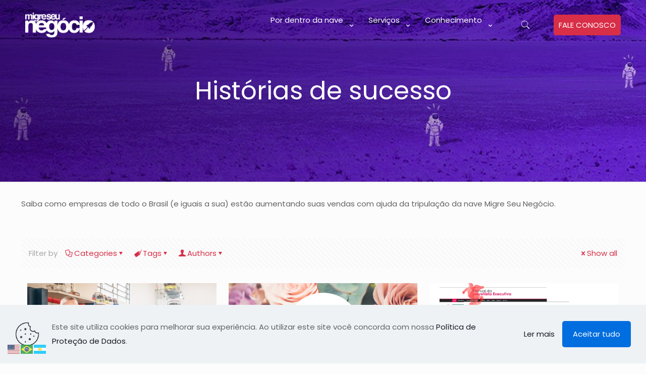

--- FILE ---
content_type: text/html; charset=UTF-8
request_url: https://migreseunegocio.com.br/category/historias-de-sucesso/
body_size: 37222
content:
<!DOCTYPE html>
<html lang="pt-BR" class="no-js " itemscope itemtype="https://schema.org/WebPage" >

<head>

<meta charset="UTF-8" />
<meta name='robots' content='index, follow, max-image-preview:large, max-snippet:-1, max-video-preview:-1' />
<meta name="description" content="Viva o seu sonho!"/>
<link rel="alternate" hreflang="pt-BR" href="https://migreseunegocio.com.br/category/historias-de-sucesso/"/>
<meta name="format-detection" content="telephone=no">
<meta name="viewport" content="width=device-width, initial-scale=1, maximum-scale=1" />
<link rel="shortcut icon" href="https://migreseunegocio.com.br/wp-content/uploads/2017/10/Bokehlicia-Captiva-Rocket.ico#2044" type="image/x-icon" />
<meta name="theme-color" content="#ffffff" media="(prefers-color-scheme: light)">
<meta name="theme-color" content="#ffffff" media="(prefers-color-scheme: dark)">

	<!-- This site is optimized with the Yoast SEO plugin v26.8 - https://yoast.com/product/yoast-seo-wordpress/ -->
	<title>Histórias de sucesso Migre Seu Negócio &gt; Sua empresa também pode!</title>
	<meta name="description" content="Saiba como empresas de todo o Brasil (e iguais a sua) estão aumentando suas vendas com ajuda da tripulação da nave Migre Seu Negócio." />
	<link rel="canonical" href="https://migreseunegocio.com.br/category/historias-de-sucesso/" />
	<meta property="og:locale" content="pt_BR" />
	<meta property="og:type" content="article" />
	<meta property="og:title" content="Histórias de sucesso Migre Seu Negócio &gt; Sua empresa também pode!" />
	<meta property="og:description" content="Saiba como empresas de todo o Brasil (e iguais a sua) estão aumentando suas vendas com ajuda da tripulação da nave Migre Seu Negócio." />
	<meta property="og:url" content="https://migreseunegocio.com.br/category/historias-de-sucesso/" />
	<meta property="og:site_name" content="Migre Seu Negócio" />
	<meta name="twitter:card" content="summary_large_image" />
	<meta name="twitter:site" content="@migreseunegocio" />
	<script type="application/ld+json" class="yoast-schema-graph">{"@context":"https://schema.org","@graph":[{"@type":"CollectionPage","@id":"https://migreseunegocio.com.br/category/historias-de-sucesso/","url":"https://migreseunegocio.com.br/category/historias-de-sucesso/","name":"Histórias de sucesso Migre Seu Negócio > Sua empresa também pode!","isPartOf":{"@id":"https://migreseunegocio.com.br/#website"},"primaryImageOfPage":{"@id":"https://migreseunegocio.com.br/category/historias-de-sucesso/#primaryimage"},"image":{"@id":"https://migreseunegocio.com.br/category/historias-de-sucesso/#primaryimage"},"thumbnailUrl":"https://migreseunegocio.com.br/wp-content/uploads/2021/10/F1-ZS-19-sid2-1500x996-1.jpg","description":"Saiba como empresas de todo o Brasil (e iguais a sua) estão aumentando suas vendas com ajuda da tripulação da nave Migre Seu Negócio.","breadcrumb":{"@id":"https://migreseunegocio.com.br/category/historias-de-sucesso/#breadcrumb"},"inLanguage":"pt-BR"},{"@type":"ImageObject","inLanguage":"pt-BR","@id":"https://migreseunegocio.com.br/category/historias-de-sucesso/#primaryimage","url":"https://migreseunegocio.com.br/wp-content/uploads/2021/10/F1-ZS-19-sid2-1500x996-1.jpg","contentUrl":"https://migreseunegocio.com.br/wp-content/uploads/2021/10/F1-ZS-19-sid2-1500x996-1.jpg","width":1500,"height":996},{"@type":"BreadcrumbList","@id":"https://migreseunegocio.com.br/category/historias-de-sucesso/#breadcrumb","itemListElement":[{"@type":"ListItem","position":1,"name":"Home","item":"https://migreseunegocio.com.br/"},{"@type":"ListItem","position":2,"name":"Histórias de sucesso"}]},{"@type":"WebSite","@id":"https://migreseunegocio.com.br/#website","url":"https://migreseunegocio.com.br/","name":"Migre Seu Negócio","description":"Queremos que cada empresa seja única no mundo! Com nosso trabalho já ajudamos a criar valor e autenticidade para diversos negócios, tornando-os mais lucrativos e duradouros. Embarque com a gente também!","publisher":{"@id":"https://migreseunegocio.com.br/#organization"},"potentialAction":[{"@type":"SearchAction","target":{"@type":"EntryPoint","urlTemplate":"https://migreseunegocio.com.br/?s={search_term_string}"},"query-input":{"@type":"PropertyValueSpecification","valueRequired":true,"valueName":"search_term_string"}}],"inLanguage":"pt-BR"},{"@type":"Organization","@id":"https://migreseunegocio.com.br/#organization","name":"Migre Seu Negócio","url":"https://migreseunegocio.com.br/","logo":{"@type":"ImageObject","inLanguage":"pt-BR","@id":"https://migreseunegocio.com.br/#/schema/logo/image/","url":"https://migreseunegocio.com.br/wp-content/uploads/2017/10/logo_rocket-1.png","contentUrl":"https://migreseunegocio.com.br/wp-content/uploads/2017/10/logo_rocket-1.png","width":1819,"height":665,"caption":"Migre Seu Negócio"},"image":{"@id":"https://migreseunegocio.com.br/#/schema/logo/image/"},"sameAs":["https://www.facebook.com/migreseunegocio/","https://x.com/migreseunegocio","https://www.instagram.com/migreseunegocio/","https://www.linkedin.com/company/migre-seu-negócio/","https://www.youtube.com/channel/UCBVaOtfEDQsJ2HNPTh3YcIA"]}]}</script>
	<!-- / Yoast SEO plugin. -->


<link rel='dns-prefetch' href='//www.googletagmanager.com' />
<link rel='dns-prefetch' href='//fonts.googleapis.com' />
<link rel='dns-prefetch' href='//pagead2.googlesyndication.com' />
<link rel="alternate" type="application/rss+xml" title="Feed para Migre Seu Negócio &raquo;" href="https://migreseunegocio.com.br/feed/" />
<link rel="alternate" type="application/rss+xml" title="Feed de comentários para Migre Seu Negócio &raquo;" href="https://migreseunegocio.com.br/comments/feed/" />
<link rel="alternate" type="application/rss+xml" title="Feed de categoria para Migre Seu Negócio &raquo; Histórias de sucesso" href="https://migreseunegocio.com.br/category/historias-de-sucesso/feed/" />
<style type="text/css">.brave_popup{display:none}</style><script data-no-optimize="1"> var brave_popup_data = {}; var bravepop_emailValidation=false; var brave_popup_videos = {};  var brave_popup_formData = {};var brave_popup_adminUser = false; var brave_popup_pageInfo = {"type":"category","pageID":2148,"singleType":""};  var bravepop_emailSuggestions={};</script><style id='wp-img-auto-sizes-contain-inline-css' type='text/css'>
img:is([sizes=auto i],[sizes^="auto," i]){contain-intrinsic-size:3000px 1500px}
/*# sourceURL=wp-img-auto-sizes-contain-inline-css */
</style>

<link rel='stylesheet' id='structured-content-frontend-css' href='https://migreseunegocio.com.br/wp-content/plugins/structured-content/dist/blocks.style.build.css?ver=1.7.0' type='text/css' media='all' />
<style id='wp-emoji-styles-inline-css' type='text/css'>

	img.wp-smiley, img.emoji {
		display: inline !important;
		border: none !important;
		box-shadow: none !important;
		height: 1em !important;
		width: 1em !important;
		margin: 0 0.07em !important;
		vertical-align: -0.1em !important;
		background: none !important;
		padding: 0 !important;
	}
/*# sourceURL=wp-emoji-styles-inline-css */
</style>
<link rel='stylesheet' id='wp-block-library-css' href='https://migreseunegocio.com.br/wp-includes/css/dist/block-library/style.min.css?ver=6.9' type='text/css' media='all' />
<style id='wp-block-heading-inline-css' type='text/css'>
h1:where(.wp-block-heading).has-background,h2:where(.wp-block-heading).has-background,h3:where(.wp-block-heading).has-background,h4:where(.wp-block-heading).has-background,h5:where(.wp-block-heading).has-background,h6:where(.wp-block-heading).has-background{padding:1.25em 2.375em}h1.has-text-align-left[style*=writing-mode]:where([style*=vertical-lr]),h1.has-text-align-right[style*=writing-mode]:where([style*=vertical-rl]),h2.has-text-align-left[style*=writing-mode]:where([style*=vertical-lr]),h2.has-text-align-right[style*=writing-mode]:where([style*=vertical-rl]),h3.has-text-align-left[style*=writing-mode]:where([style*=vertical-lr]),h3.has-text-align-right[style*=writing-mode]:where([style*=vertical-rl]),h4.has-text-align-left[style*=writing-mode]:where([style*=vertical-lr]),h4.has-text-align-right[style*=writing-mode]:where([style*=vertical-rl]),h5.has-text-align-left[style*=writing-mode]:where([style*=vertical-lr]),h5.has-text-align-right[style*=writing-mode]:where([style*=vertical-rl]),h6.has-text-align-left[style*=writing-mode]:where([style*=vertical-lr]),h6.has-text-align-right[style*=writing-mode]:where([style*=vertical-rl]){rotate:180deg}
/*# sourceURL=https://migreseunegocio.com.br/wp-includes/blocks/heading/style.min.css */
</style>
<style id='wp-block-list-inline-css' type='text/css'>
ol,ul{box-sizing:border-box}:root :where(.wp-block-list.has-background){padding:1.25em 2.375em}
/*# sourceURL=https://migreseunegocio.com.br/wp-includes/blocks/list/style.min.css */
</style>
<style id='wp-block-paragraph-inline-css' type='text/css'>
.is-small-text{font-size:.875em}.is-regular-text{font-size:1em}.is-large-text{font-size:2.25em}.is-larger-text{font-size:3em}.has-drop-cap:not(:focus):first-letter{float:left;font-size:8.4em;font-style:normal;font-weight:100;line-height:.68;margin:.05em .1em 0 0;text-transform:uppercase}body.rtl .has-drop-cap:not(:focus):first-letter{float:none;margin-left:.1em}p.has-drop-cap.has-background{overflow:hidden}:root :where(p.has-background){padding:1.25em 2.375em}:where(p.has-text-color:not(.has-link-color)) a{color:inherit}p.has-text-align-left[style*="writing-mode:vertical-lr"],p.has-text-align-right[style*="writing-mode:vertical-rl"]{rotate:180deg}
/*# sourceURL=https://migreseunegocio.com.br/wp-includes/blocks/paragraph/style.min.css */
</style>
<style id='wp-block-quote-inline-css' type='text/css'>
.wp-block-quote{box-sizing:border-box;overflow-wrap:break-word}.wp-block-quote.is-large:where(:not(.is-style-plain)),.wp-block-quote.is-style-large:where(:not(.is-style-plain)){margin-bottom:1em;padding:0 1em}.wp-block-quote.is-large:where(:not(.is-style-plain)) p,.wp-block-quote.is-style-large:where(:not(.is-style-plain)) p{font-size:1.5em;font-style:italic;line-height:1.6}.wp-block-quote.is-large:where(:not(.is-style-plain)) cite,.wp-block-quote.is-large:where(:not(.is-style-plain)) footer,.wp-block-quote.is-style-large:where(:not(.is-style-plain)) cite,.wp-block-quote.is-style-large:where(:not(.is-style-plain)) footer{font-size:1.125em;text-align:right}.wp-block-quote>cite{display:block}
/*# sourceURL=https://migreseunegocio.com.br/wp-includes/blocks/quote/style.min.css */
</style>
<style id='global-styles-inline-css' type='text/css'>
:root{--wp--preset--aspect-ratio--square: 1;--wp--preset--aspect-ratio--4-3: 4/3;--wp--preset--aspect-ratio--3-4: 3/4;--wp--preset--aspect-ratio--3-2: 3/2;--wp--preset--aspect-ratio--2-3: 2/3;--wp--preset--aspect-ratio--16-9: 16/9;--wp--preset--aspect-ratio--9-16: 9/16;--wp--preset--color--black: #000000;--wp--preset--color--cyan-bluish-gray: #abb8c3;--wp--preset--color--white: #ffffff;--wp--preset--color--pale-pink: #f78da7;--wp--preset--color--vivid-red: #cf2e2e;--wp--preset--color--luminous-vivid-orange: #ff6900;--wp--preset--color--luminous-vivid-amber: #fcb900;--wp--preset--color--light-green-cyan: #7bdcb5;--wp--preset--color--vivid-green-cyan: #00d084;--wp--preset--color--pale-cyan-blue: #8ed1fc;--wp--preset--color--vivid-cyan-blue: #0693e3;--wp--preset--color--vivid-purple: #9b51e0;--wp--preset--gradient--vivid-cyan-blue-to-vivid-purple: linear-gradient(135deg,rgb(6,147,227) 0%,rgb(155,81,224) 100%);--wp--preset--gradient--light-green-cyan-to-vivid-green-cyan: linear-gradient(135deg,rgb(122,220,180) 0%,rgb(0,208,130) 100%);--wp--preset--gradient--luminous-vivid-amber-to-luminous-vivid-orange: linear-gradient(135deg,rgb(252,185,0) 0%,rgb(255,105,0) 100%);--wp--preset--gradient--luminous-vivid-orange-to-vivid-red: linear-gradient(135deg,rgb(255,105,0) 0%,rgb(207,46,46) 100%);--wp--preset--gradient--very-light-gray-to-cyan-bluish-gray: linear-gradient(135deg,rgb(238,238,238) 0%,rgb(169,184,195) 100%);--wp--preset--gradient--cool-to-warm-spectrum: linear-gradient(135deg,rgb(74,234,220) 0%,rgb(151,120,209) 20%,rgb(207,42,186) 40%,rgb(238,44,130) 60%,rgb(251,105,98) 80%,rgb(254,248,76) 100%);--wp--preset--gradient--blush-light-purple: linear-gradient(135deg,rgb(255,206,236) 0%,rgb(152,150,240) 100%);--wp--preset--gradient--blush-bordeaux: linear-gradient(135deg,rgb(254,205,165) 0%,rgb(254,45,45) 50%,rgb(107,0,62) 100%);--wp--preset--gradient--luminous-dusk: linear-gradient(135deg,rgb(255,203,112) 0%,rgb(199,81,192) 50%,rgb(65,88,208) 100%);--wp--preset--gradient--pale-ocean: linear-gradient(135deg,rgb(255,245,203) 0%,rgb(182,227,212) 50%,rgb(51,167,181) 100%);--wp--preset--gradient--electric-grass: linear-gradient(135deg,rgb(202,248,128) 0%,rgb(113,206,126) 100%);--wp--preset--gradient--midnight: linear-gradient(135deg,rgb(2,3,129) 0%,rgb(40,116,252) 100%);--wp--preset--font-size--small: 13px;--wp--preset--font-size--medium: 20px;--wp--preset--font-size--large: 36px;--wp--preset--font-size--x-large: 42px;--wp--preset--spacing--20: 0.44rem;--wp--preset--spacing--30: 0.67rem;--wp--preset--spacing--40: 1rem;--wp--preset--spacing--50: 1.5rem;--wp--preset--spacing--60: 2.25rem;--wp--preset--spacing--70: 3.38rem;--wp--preset--spacing--80: 5.06rem;--wp--preset--shadow--natural: 6px 6px 9px rgba(0, 0, 0, 0.2);--wp--preset--shadow--deep: 12px 12px 50px rgba(0, 0, 0, 0.4);--wp--preset--shadow--sharp: 6px 6px 0px rgba(0, 0, 0, 0.2);--wp--preset--shadow--outlined: 6px 6px 0px -3px rgb(255, 255, 255), 6px 6px rgb(0, 0, 0);--wp--preset--shadow--crisp: 6px 6px 0px rgb(0, 0, 0);}:where(.is-layout-flex){gap: 0.5em;}:where(.is-layout-grid){gap: 0.5em;}body .is-layout-flex{display: flex;}.is-layout-flex{flex-wrap: wrap;align-items: center;}.is-layout-flex > :is(*, div){margin: 0;}body .is-layout-grid{display: grid;}.is-layout-grid > :is(*, div){margin: 0;}:where(.wp-block-columns.is-layout-flex){gap: 2em;}:where(.wp-block-columns.is-layout-grid){gap: 2em;}:where(.wp-block-post-template.is-layout-flex){gap: 1.25em;}:where(.wp-block-post-template.is-layout-grid){gap: 1.25em;}.has-black-color{color: var(--wp--preset--color--black) !important;}.has-cyan-bluish-gray-color{color: var(--wp--preset--color--cyan-bluish-gray) !important;}.has-white-color{color: var(--wp--preset--color--white) !important;}.has-pale-pink-color{color: var(--wp--preset--color--pale-pink) !important;}.has-vivid-red-color{color: var(--wp--preset--color--vivid-red) !important;}.has-luminous-vivid-orange-color{color: var(--wp--preset--color--luminous-vivid-orange) !important;}.has-luminous-vivid-amber-color{color: var(--wp--preset--color--luminous-vivid-amber) !important;}.has-light-green-cyan-color{color: var(--wp--preset--color--light-green-cyan) !important;}.has-vivid-green-cyan-color{color: var(--wp--preset--color--vivid-green-cyan) !important;}.has-pale-cyan-blue-color{color: var(--wp--preset--color--pale-cyan-blue) !important;}.has-vivid-cyan-blue-color{color: var(--wp--preset--color--vivid-cyan-blue) !important;}.has-vivid-purple-color{color: var(--wp--preset--color--vivid-purple) !important;}.has-black-background-color{background-color: var(--wp--preset--color--black) !important;}.has-cyan-bluish-gray-background-color{background-color: var(--wp--preset--color--cyan-bluish-gray) !important;}.has-white-background-color{background-color: var(--wp--preset--color--white) !important;}.has-pale-pink-background-color{background-color: var(--wp--preset--color--pale-pink) !important;}.has-vivid-red-background-color{background-color: var(--wp--preset--color--vivid-red) !important;}.has-luminous-vivid-orange-background-color{background-color: var(--wp--preset--color--luminous-vivid-orange) !important;}.has-luminous-vivid-amber-background-color{background-color: var(--wp--preset--color--luminous-vivid-amber) !important;}.has-light-green-cyan-background-color{background-color: var(--wp--preset--color--light-green-cyan) !important;}.has-vivid-green-cyan-background-color{background-color: var(--wp--preset--color--vivid-green-cyan) !important;}.has-pale-cyan-blue-background-color{background-color: var(--wp--preset--color--pale-cyan-blue) !important;}.has-vivid-cyan-blue-background-color{background-color: var(--wp--preset--color--vivid-cyan-blue) !important;}.has-vivid-purple-background-color{background-color: var(--wp--preset--color--vivid-purple) !important;}.has-black-border-color{border-color: var(--wp--preset--color--black) !important;}.has-cyan-bluish-gray-border-color{border-color: var(--wp--preset--color--cyan-bluish-gray) !important;}.has-white-border-color{border-color: var(--wp--preset--color--white) !important;}.has-pale-pink-border-color{border-color: var(--wp--preset--color--pale-pink) !important;}.has-vivid-red-border-color{border-color: var(--wp--preset--color--vivid-red) !important;}.has-luminous-vivid-orange-border-color{border-color: var(--wp--preset--color--luminous-vivid-orange) !important;}.has-luminous-vivid-amber-border-color{border-color: var(--wp--preset--color--luminous-vivid-amber) !important;}.has-light-green-cyan-border-color{border-color: var(--wp--preset--color--light-green-cyan) !important;}.has-vivid-green-cyan-border-color{border-color: var(--wp--preset--color--vivid-green-cyan) !important;}.has-pale-cyan-blue-border-color{border-color: var(--wp--preset--color--pale-cyan-blue) !important;}.has-vivid-cyan-blue-border-color{border-color: var(--wp--preset--color--vivid-cyan-blue) !important;}.has-vivid-purple-border-color{border-color: var(--wp--preset--color--vivid-purple) !important;}.has-vivid-cyan-blue-to-vivid-purple-gradient-background{background: var(--wp--preset--gradient--vivid-cyan-blue-to-vivid-purple) !important;}.has-light-green-cyan-to-vivid-green-cyan-gradient-background{background: var(--wp--preset--gradient--light-green-cyan-to-vivid-green-cyan) !important;}.has-luminous-vivid-amber-to-luminous-vivid-orange-gradient-background{background: var(--wp--preset--gradient--luminous-vivid-amber-to-luminous-vivid-orange) !important;}.has-luminous-vivid-orange-to-vivid-red-gradient-background{background: var(--wp--preset--gradient--luminous-vivid-orange-to-vivid-red) !important;}.has-very-light-gray-to-cyan-bluish-gray-gradient-background{background: var(--wp--preset--gradient--very-light-gray-to-cyan-bluish-gray) !important;}.has-cool-to-warm-spectrum-gradient-background{background: var(--wp--preset--gradient--cool-to-warm-spectrum) !important;}.has-blush-light-purple-gradient-background{background: var(--wp--preset--gradient--blush-light-purple) !important;}.has-blush-bordeaux-gradient-background{background: var(--wp--preset--gradient--blush-bordeaux) !important;}.has-luminous-dusk-gradient-background{background: var(--wp--preset--gradient--luminous-dusk) !important;}.has-pale-ocean-gradient-background{background: var(--wp--preset--gradient--pale-ocean) !important;}.has-electric-grass-gradient-background{background: var(--wp--preset--gradient--electric-grass) !important;}.has-midnight-gradient-background{background: var(--wp--preset--gradient--midnight) !important;}.has-small-font-size{font-size: var(--wp--preset--font-size--small) !important;}.has-medium-font-size{font-size: var(--wp--preset--font-size--medium) !important;}.has-large-font-size{font-size: var(--wp--preset--font-size--large) !important;}.has-x-large-font-size{font-size: var(--wp--preset--font-size--x-large) !important;}
/*# sourceURL=global-styles-inline-css */
</style>

<style id='classic-theme-styles-inline-css' type='text/css'>
/*! This file is auto-generated */
.wp-block-button__link{color:#fff;background-color:#32373c;border-radius:9999px;box-shadow:none;text-decoration:none;padding:calc(.667em + 2px) calc(1.333em + 2px);font-size:1.125em}.wp-block-file__button{background:#32373c;color:#fff;text-decoration:none}
/*# sourceURL=/wp-includes/css/classic-themes.min.css */
</style>
<link rel='stylesheet' id='mfn-be-css' href='https://migreseunegocio.com.br/wp-content/themes/betheme/css/be.css?ver=28.1.5' type='text/css' media='all' />
<link rel='stylesheet' id='mfn-animations-css' href='https://migreseunegocio.com.br/wp-content/themes/betheme/assets/animations/animations.min.css?ver=28.1.5' type='text/css' media='all' />
<link rel='stylesheet' id='mfn-font-awesome-css' href='https://migreseunegocio.com.br/wp-content/themes/betheme/fonts/fontawesome/fontawesome.css?ver=28.1.5' type='text/css' media='all' />
<link rel='stylesheet' id='mfn-responsive-css' href='https://migreseunegocio.com.br/wp-content/themes/betheme/css/responsive.css?ver=28.1.5' type='text/css' media='all' />
<link rel='stylesheet' id='mfn-fonts-css' href='https://fonts.googleapis.com/css?family=Poppins%3A1%2C300%2C400%2C400italic%2C500%2C600%2C700%2C700italic&#038;display=swap&#038;ver=6.9' type='text/css' media='all' />
<link rel='stylesheet' id='fancybox-css' href='https://migreseunegocio.com.br/wp-content/plugins/easy-fancybox/fancybox/1.5.4/jquery.fancybox.min.css?ver=6.9' type='text/css' media='screen' />
<link rel='stylesheet' id='mfn-hb-css' href='https://migreseunegocio.com.br/wp-content/plugins/mfn-header-builder/functions/assets/style.css?ver=6.9' type='text/css' media='all' />
<style id='mfn-hb-inline-css' type='text/css'>
.mhb-view.desktop{background-color:rgba(255,255,255,0)}.mhb-view.desktop .first-row{background-color:rgba(255,255,255,0)}.mhb-view.desktop .first-row .mhb-row-wrapper{min-height:80px}.mhb-view.desktop .first-row .overflow.mhb-item-inner{height:80px}.mhb-view.desktop .first-row .mhb-menu .menu > li > a > span{line-height:60px}.mhb-view.desktop .first-row .mhb-image img{max-height:80px}.mhb-view.desktop.sticky{background-color:rgba(26,6,55,0.97)}.mhb-view.desktop.sticky .first-row{background-color:rgba(255, 255, 255, 0)}.mhb-view.desktop.sticky .first-row .mhb-row-wrapper{min-height:80px}.mhb-view.desktop.sticky .first-row .overflow.mhb-item-inner{height:80px}.mhb-view.desktop.sticky .first-row .mhb-menu .menu > li > a > span{line-height:60px}.mhb-view.desktop.sticky .first-row .mhb-image img{max-height:80px}.mhb-view.tablet{background-color:rgba(26,6,55,0)}.mhb-view.tablet .first-row{background-color:rgba(255, 255, 255, 0)}.mhb-view.tablet .first-row .mhb-row-wrapper{min-height:80px}.mhb-view.tablet .first-row .overflow.mhb-item-inner{height:80px}.mhb-view.tablet .first-row .mhb-menu .menu > li > a > span{line-height:60px}.mhb-view.tablet .first-row .mhb-image img{max-height:80px}.mhb-view.tablet.sticky{background-color:#1a0637}.mhb-view.tablet.sticky .first-row{background-color:rgba(255, 255, 255, 0)}.mhb-view.tablet.sticky .first-row .mhb-row-wrapper{min-height:80px}.mhb-view.tablet.sticky .first-row .overflow.mhb-item-inner{height:80px}.mhb-view.tablet.sticky .first-row .mhb-menu .menu > li > a > span{line-height:60px}.mhb-view.tablet.sticky .first-row .mhb-image img{max-height:80px}.mhb-view.mobile{background-color:rgba(26,6,55,0)}.mhb-view.mobile .first-row{background-color:rgba(255, 255, 255, 0)}.mhb-view.mobile .first-row .mhb-row-wrapper{min-height:80px}.mhb-view.mobile .first-row .overflow.mhb-item-inner{height:80px}.mhb-view.mobile .first-row .mhb-menu .menu > li > a > span{line-height:60px}.mhb-view.mobile .first-row .mhb-image img{max-height:80px}.mhb-view.mobile.sticky{background-color:#1a0637}.mhb-view.mobile.sticky .first-row{background-color:rgba(255, 255, 255, 0)}.mhb-view.mobile.sticky .first-row .mhb-row-wrapper{min-height:80px}.mhb-view.mobile.sticky .first-row .overflow.mhb-item-inner{height:80px}.mhb-view.mobile.sticky .first-row .mhb-menu .menu > li > a > span{line-height:60px}.mhb-view.mobile.sticky .first-row .mhb-image img{max-height:80px}.mhb-custom--QcoXfCmQ .menu > li > a{color:#ffffff}.mhb-custom--QcoXfCmQ .menu > li.current-menu-item > a, .mhb-custom--QcoXfCmQ .menu > li.current-menu-ancestor > a, .mhb-custom--QcoXfCmQ .menu > li.current-page-item > a, .mhb-custom--QcoXfCmQ .menu > li.current-page-ancestor > a{color:#d82e47}.mhb-custom--QcoXfCmQ .menu > li > a:hover{color:#d82e47}.mhb-custom--QcoXfCmQ .menu li ul{background-color:#1a0637}.mhb-custom--QcoXfCmQ .menu li ul li a{color:#ffffff}.mhb-custom--QcoXfCmQ .menu li ul li.current-menu-item > a, .mhb-custom--QcoXfCmQ .menu li ul li.current-menu-ancestor > a, .mhb-custom--QcoXfCmQ .menu li ul li.current-page-item > a, .mhb-custom--QcoXfCmQ .menu li ul li.current-page-ancestor > a{color:#d82e47}.mhb-custom--QcoXfCmQ .menu li ul li a:hover{color:#d82e47}.mhb-custom--QcoXfCmQ .menu > li > a{font-weight:400}.mhb-custom--QcoXfCmQ .menu > li > a{font-family:"Poppins"}.mhb-custom--QcoXfCmQ .menu > li > a{font-size:15px}.mhb-custom-kWMs8J4Ii a,.mhb-custom-kWMs8J4Ii .search form i{color:#ffffff}.mhb-custom-kWMs8J4Ii a:hover{color:#d82e47}.mhb-custom-QT8Jn0cIJ .action_button{color:#ffffff}.mhb-custom-QT8Jn0cIJ .action_button{background-color:#d82e47}.mhb-custom-QT8Jn0cIJ .action_button:hover{color:#ffffff}.mhb-custom-QT8Jn0cIJ .action_button:hover{background-color:#cb233d}.mhb-custom-QT8Jn0cIJ .action_button:after{display:none}.mhb-custom-Uq3C1QlrZa .menu > li > a{color:#ffffff}.mhb-custom-Uq3C1QlrZa .menu > li.current-menu-item > a, .mhb-custom-Uq3C1QlrZa .menu > li.current-menu-ancestor > a, .mhb-custom-Uq3C1QlrZa .menu > li.current-page-item > a, .mhb-custom-Uq3C1QlrZa .menu > li.current-page-ancestor > a{color:#d82e47}.mhb-custom-Uq3C1QlrZa .menu > li > a:hover{color:#d82e47}.mhb-custom-Uq3C1QlrZa .menu li ul{background-color:#1a0637}.mhb-custom-Uq3C1QlrZa .menu li ul li a{color:#ffffff}.mhb-custom-Uq3C1QlrZa .menu li ul li.current-menu-item > a, .mhb-custom-Uq3C1QlrZa .menu li ul li.current-menu-ancestor > a, .mhb-custom-Uq3C1QlrZa .menu li ul li.current-page-item > a, .mhb-custom-Uq3C1QlrZa .menu li ul li.current-page-ancestor > a{color:#d82e47}.mhb-custom-Uq3C1QlrZa .menu li ul li a:hover{color:#d82e47}.mhb-custom-Uq3C1QlrZa .menu > li > a{font-weight:400}.mhb-custom-Uq3C1QlrZa .menu > li > a{font-family:"Poppins"}.mhb-custom-Uq3C1QlrZa .menu > li > a{font-size:15px}.mhb-custom-AGxX-0ESZ a,.mhb-custom-AGxX-0ESZ .search form i{color:#ffffff}.mhb-custom-AGxX-0ESZ a:hover{color:#ffffff}.mhb-custom-D-Rm7EAbZ2 .action_button{color:#ffffff}.mhb-custom-D-Rm7EAbZ2 .action_button{background-color:#d82e47}.mhb-custom-D-Rm7EAbZ2 .action_button:hover{color:#ffffff}.mhb-custom-D-Rm7EAbZ2 .action_button:hover{background-color:#d11d38}.mhb-custom-D-Rm7EAbZ2 .action_button:after{display:none}.mhb-custom-xr7bFHOqfy .menu > li > a{color:#1a0637}.mhb-custom-xr7bFHOqfy .menu > li.current-menu-item > a, .mhb-custom-xr7bFHOqfy .menu > li.current-menu-ancestor > a, .mhb-custom-xr7bFHOqfy .menu > li.current-page-item > a, .mhb-custom-xr7bFHOqfy .menu > li.current-page-ancestor > a{color:#d82e47}.mhb-custom-xr7bFHOqfy .menu > li > a:hover{color:#d82e47}.mhb-custom-xr7bFHOqfy .menu li ul{background-color:#1a0637}.mhb-custom-xr7bFHOqfy .menu li ul li a{color:#ffffff}.mhb-custom-xr7bFHOqfy .menu li ul li.current-menu-item > a, .mhb-custom-xr7bFHOqfy .menu li ul li.current-menu-ancestor > a, .mhb-custom-xr7bFHOqfy .menu li ul li.current-page-item > a, .mhb-custom-xr7bFHOqfy .menu li ul li.current-page-ancestor > a{color:#d82e47}.mhb-custom-xr7bFHOqfy .menu li ul li a:hover{color:#d82e47}.mhb-custom-xr7bFHOqfy .menu > li > a{font-weight:400}.mhb-custom-xr7bFHOqfy .menu > li > a{font-family:"Poppins"}.mhb-custom-xr7bFHOqfy .menu > li > a{font-size:15px}.mhb-custom-wUvSSGqNBh a,.mhb-custom-wUvSSGqNBh .search form i{color:#ffffff}.mhb-custom-wUvSSGqNBh a:hover{color:#d82e47}.mhb-custom-zOOzFeXYaT .action_button{color:#ffffff}.mhb-custom-zOOzFeXYaT .action_button{background-color:#d82e47}.mhb-custom-zOOzFeXYaT .action_button:hover{color:#ffffff}.mhb-custom-zOOzFeXYaT .action_button:hover{background-color:#cb233d}.mhb-custom-zOOzFeXYaT .action_button:after{display:none}.mhb-custom-J7DT-oOEoF .menu > li > a{color:#1a0637}.mhb-custom-J7DT-oOEoF .menu > li.current-menu-item > a, .mhb-custom-J7DT-oOEoF .menu > li.current-menu-ancestor > a, .mhb-custom-J7DT-oOEoF .menu > li.current-page-item > a, .mhb-custom-J7DT-oOEoF .menu > li.current-page-ancestor > a{color:#d82e47}.mhb-custom-J7DT-oOEoF .menu > li > a:hover{color:#d82e47}.mhb-custom-J7DT-oOEoF .menu li ul{background-color:#1a0637}.mhb-custom-J7DT-oOEoF .menu li ul li a{color:#ffffff}.mhb-custom-J7DT-oOEoF .menu li ul li.current-menu-item > a, .mhb-custom-J7DT-oOEoF .menu li ul li.current-menu-ancestor > a, .mhb-custom-J7DT-oOEoF .menu li ul li.current-page-item > a, .mhb-custom-J7DT-oOEoF .menu li ul li.current-page-ancestor > a{color:#d82e47}.mhb-custom-J7DT-oOEoF .menu li ul li a:hover{color:#d82e47}.mhb-custom-J7DT-oOEoF .menu > li > a{font-weight:400}.mhb-custom-J7DT-oOEoF .menu > li > a{font-family:"Poppins"}.mhb-custom-J7DT-oOEoF .menu > li > a{font-size:15px}.mhb-custom-TgANxAbLva a,.mhb-custom-TgANxAbLva .search form i{color:#ffffff}.mhb-custom-TgANxAbLva a:hover{color:#d82e47}.mhb-custom-R_zfYbU2UY .action_button{color:#ffffff}.mhb-custom-R_zfYbU2UY .action_button{background-color:#d82e47}.mhb-custom-R_zfYbU2UY .action_button:hover{color:#ffffff}.mhb-custom-R_zfYbU2UY .action_button:hover{background-color:#cb233d}.mhb-custom-R_zfYbU2UY .action_button:after{display:none}.mhb-custom-tI_edlv68b .menu > li > a{color:#1a0637}.mhb-custom-tI_edlv68b .menu > li.current-menu-item > a, .mhb-custom-tI_edlv68b .menu > li.current-menu-ancestor > a, .mhb-custom-tI_edlv68b .menu > li.current-page-item > a, .mhb-custom-tI_edlv68b .menu > li.current-page-ancestor > a{color:#d82e47}.mhb-custom-tI_edlv68b .menu > li > a:hover{color:#d82e47}.mhb-custom-tI_edlv68b .menu li ul{background-color:#1a0637}.mhb-custom-tI_edlv68b .menu li ul li a{color:#ffffff}.mhb-custom-tI_edlv68b .menu li ul li.current-menu-item > a, .mhb-custom-tI_edlv68b .menu li ul li.current-menu-ancestor > a, .mhb-custom-tI_edlv68b .menu li ul li.current-page-item > a, .mhb-custom-tI_edlv68b .menu li ul li.current-page-ancestor > a{color:#d82e47}.mhb-custom-tI_edlv68b .menu li ul li a:hover{color:#d82e47}.mhb-custom-tI_edlv68b .menu > li > a{font-weight:400}.mhb-custom-tI_edlv68b .menu > li > a{font-family:"Poppins"}.mhb-custom-tI_edlv68b .menu > li > a{font-size:15px}.mhb-custom-xVXTb2NovU .menu > li > a{color:#1a0637}.mhb-custom-xVXTb2NovU .menu > li.current-menu-item > a, .mhb-custom-xVXTb2NovU .menu > li.current-menu-ancestor > a, .mhb-custom-xVXTb2NovU .menu > li.current-page-item > a, .mhb-custom-xVXTb2NovU .menu > li.current-page-ancestor > a{color:#d82e47}.mhb-custom-xVXTb2NovU .menu > li > a:hover{color:#d82e47}.mhb-custom-xVXTb2NovU .menu li ul{background-color:#1a0637}.mhb-custom-xVXTb2NovU .menu li ul li a{color:#ffffff}.mhb-custom-xVXTb2NovU .menu li ul li.current-menu-item > a, .mhb-custom-xVXTb2NovU .menu li ul li.current-menu-ancestor > a, .mhb-custom-xVXTb2NovU .menu li ul li.current-page-item > a, .mhb-custom-xVXTb2NovU .menu li ul li.current-page-ancestor > a{color:#d82e47}.mhb-custom-xVXTb2NovU .menu li ul li a:hover{color:#d82e47}.mhb-custom-xVXTb2NovU .menu > li > a{font-weight:400}.mhb-custom-xVXTb2NovU .menu > li > a{font-family:"Poppins"}.mhb-custom-xVXTb2NovU .menu > li > a{font-size:15px}
/*# sourceURL=mfn-hb-inline-css */
</style>
<link rel='stylesheet' id='mfn-hb-Poppins-400-css' href='https://fonts.googleapis.com/css?family=Poppins%3A400%2C400&#038;ver=6.9' type='text/css' media='all' />
<style id='mfn-dynamic-inline-css' type='text/css'>
#Subheader{background-image:url(https://migreseunegocio.com.br/wp-content/uploads/2018/12/bg2-4.jpg);background-repeat:no-repeat;background-position:center}
html{background-color:#FCFCFC}#Wrapper,#Content,.mfn-popup .mfn-popup-content,.mfn-off-canvas-sidebar .mfn-off-canvas-content-wrapper,.mfn-cart-holder,.mfn-header-login,#Top_bar .search_wrapper,#Top_bar .top_bar_right .mfn-live-search-box,.column_livesearch .mfn-live-search-wrapper,.column_livesearch .mfn-live-search-box{background-color:#FCFCFC}.layout-boxed.mfn-bebuilder-header.mfn-ui #Wrapper .mfn-only-sample-content{background-color:#FCFCFC}body:not(.template-slider) #Header{min-height:250px}body.header-below:not(.template-slider) #Header{padding-top:250px}#Footer .widgets_wrapper{padding:70px 0}.has-search-overlay.search-overlay-opened #search-overlay{background-color:rgba(0,0,0,0.6)}.elementor-page.elementor-default #Content .the_content .section_wrapper{max-width:100%}.elementor-page.elementor-default #Content .section.the_content{width:100%}.elementor-page.elementor-default #Content .section_wrapper .the_content_wrapper{margin-left:0;margin-right:0;width:100%}body,span.date_label,.timeline_items li h3 span,input[type="date"],input[type="text"],input[type="password"],input[type="tel"],input[type="email"],input[type="url"],textarea,select,.offer_li .title h3,.mfn-menu-item-megamenu{font-family:"Poppins",-apple-system,BlinkMacSystemFont,"Segoe UI",Roboto,Oxygen-Sans,Ubuntu,Cantarell,"Helvetica Neue",sans-serif}.lead,.big{font-family:"Poppins",-apple-system,BlinkMacSystemFont,"Segoe UI",Roboto,Oxygen-Sans,Ubuntu,Cantarell,"Helvetica Neue",sans-serif}#menu > ul > li > a,#overlay-menu ul li a{font-family:"Poppins",-apple-system,BlinkMacSystemFont,"Segoe UI",Roboto,Oxygen-Sans,Ubuntu,Cantarell,"Helvetica Neue",sans-serif}#Subheader .title{font-family:"Poppins",-apple-system,BlinkMacSystemFont,"Segoe UI",Roboto,Oxygen-Sans,Ubuntu,Cantarell,"Helvetica Neue",sans-serif}h1,h2,h3,h4,.text-logo #logo{font-family:"Poppins",-apple-system,BlinkMacSystemFont,"Segoe UI",Roboto,Oxygen-Sans,Ubuntu,Cantarell,"Helvetica Neue",sans-serif}h5,h6{font-family:"Poppins",-apple-system,BlinkMacSystemFont,"Segoe UI",Roboto,Oxygen-Sans,Ubuntu,Cantarell,"Helvetica Neue",sans-serif}blockquote{font-family:"Poppins",-apple-system,BlinkMacSystemFont,"Segoe UI",Roboto,Oxygen-Sans,Ubuntu,Cantarell,"Helvetica Neue",sans-serif}.chart_box .chart .num,.counter .desc_wrapper .number-wrapper,.how_it_works .image .number,.pricing-box .plan-header .price,.quick_fact .number-wrapper,.woocommerce .product div.entry-summary .price{font-family:"Poppins",-apple-system,BlinkMacSystemFont,"Segoe UI",Roboto,Oxygen-Sans,Ubuntu,Cantarell,"Helvetica Neue",sans-serif}body,.mfn-menu-item-megamenu{font-size:15px;line-height:28px;font-weight:400;letter-spacing:0px}.lead,.big{font-size:17px;line-height:30px;font-weight:400;letter-spacing:0px}#menu > ul > li > a,#overlay-menu ul li a{font-size:15px;font-weight:500;letter-spacing:0px}#overlay-menu ul li a{line-height:22.5px}#Subheader .title{font-size:50px;line-height:60px;font-weight:400;letter-spacing:0px}h1,.text-logo #logo{font-size:50px;line-height:60px;font-weight:500;letter-spacing:0px}h2{font-size:40px;line-height:50px;font-weight:500;letter-spacing:0px}h3,.woocommerce ul.products li.product h3,.woocommerce #customer_login h2{font-size:30px;line-height:40px;font-weight:400;letter-spacing:0px}h4,.woocommerce .woocommerce-order-details__title,.woocommerce .wc-bacs-bank-details-heading,.woocommerce .woocommerce-customer-details h2{font-size:20px;line-height:30px;font-weight:600;letter-spacing:0px}h5{font-size:18px;line-height:30px;font-weight:400;letter-spacing:0px}h6{font-size:15px;line-height:26px;font-weight:700;letter-spacing:0px}#Intro .intro-title{font-size:70px;line-height:70px;font-weight:400;letter-spacing:0px}@media only screen and (min-width:768px) and (max-width:959px){body,.mfn-menu-item-megamenu{font-size:13px;line-height:24px;font-weight:400;letter-spacing:0px}.lead,.big{font-size:14px;line-height:26px;font-weight:400;letter-spacing:0px}#menu > ul > li > a,#overlay-menu ul li a{font-size:13px;font-weight:500;letter-spacing:0px}#overlay-menu ul li a{line-height:19.5px}#Subheader .title{font-size:43px;line-height:51px;font-weight:400;letter-spacing:0px}h1,.text-logo #logo{font-size:43px;line-height:51px;font-weight:500;letter-spacing:0px}h2{font-size:34px;line-height:43px;font-weight:500;letter-spacing:0px}h3,.woocommerce ul.products li.product h3,.woocommerce #customer_login h2{font-size:26px;line-height:34px;font-weight:400;letter-spacing:0px}h4,.woocommerce .woocommerce-order-details__title,.woocommerce .wc-bacs-bank-details-heading,.woocommerce .woocommerce-customer-details h2{font-size:17px;line-height:26px;font-weight:600;letter-spacing:0px}h5{font-size:15px;line-height:26px;font-weight:400;letter-spacing:0px}h6{font-size:13px;line-height:22px;font-weight:700;letter-spacing:0px}#Intro .intro-title{font-size:60px;line-height:60px;font-weight:400;letter-spacing:0px}blockquote{font-size:15px}.chart_box .chart .num{font-size:45px;line-height:45px}.counter .desc_wrapper .number-wrapper{font-size:45px;line-height:45px}.counter .desc_wrapper .title{font-size:14px;line-height:18px}.faq .question .title{font-size:14px}.fancy_heading .title{font-size:38px;line-height:38px}.offer .offer_li .desc_wrapper .title h3{font-size:32px;line-height:32px}.offer_thumb_ul li.offer_thumb_li .desc_wrapper .title h3{font-size:32px;line-height:32px}.pricing-box .plan-header h2{font-size:27px;line-height:27px}.pricing-box .plan-header .price > span{font-size:40px;line-height:40px}.pricing-box .plan-header .price sup.currency{font-size:18px;line-height:18px}.pricing-box .plan-header .price sup.period{font-size:14px;line-height:14px}.quick_fact .number-wrapper{font-size:80px;line-height:80px}.trailer_box .desc h2{font-size:27px;line-height:27px}.widget > h3{font-size:17px;line-height:20px}}@media only screen and (min-width:480px) and (max-width:767px){body,.mfn-menu-item-megamenu{font-size:13px;line-height:21px;font-weight:400;letter-spacing:0px}.lead,.big{font-size:13px;line-height:23px;font-weight:400;letter-spacing:0px}#menu > ul > li > a,#overlay-menu ul li a{font-size:13px;font-weight:500;letter-spacing:0px}#overlay-menu ul li a{line-height:19.5px}#Subheader .title{font-size:38px;line-height:45px;font-weight:400;letter-spacing:0px}h1,.text-logo #logo{font-size:38px;line-height:45px;font-weight:500;letter-spacing:0px}h2{font-size:30px;line-height:38px;font-weight:500;letter-spacing:0px}h3,.woocommerce ul.products li.product h3,.woocommerce #customer_login h2{font-size:23px;line-height:30px;font-weight:400;letter-spacing:0px}h4,.woocommerce .woocommerce-order-details__title,.woocommerce .wc-bacs-bank-details-heading,.woocommerce .woocommerce-customer-details h2{font-size:15px;line-height:23px;font-weight:600;letter-spacing:0px}h5{font-size:14px;line-height:23px;font-weight:400;letter-spacing:0px}h6{font-size:13px;line-height:20px;font-weight:700;letter-spacing:0px}#Intro .intro-title{font-size:53px;line-height:53px;font-weight:400;letter-spacing:0px}blockquote{font-size:14px}.chart_box .chart .num{font-size:40px;line-height:40px}.counter .desc_wrapper .number-wrapper{font-size:40px;line-height:40px}.counter .desc_wrapper .title{font-size:13px;line-height:16px}.faq .question .title{font-size:13px}.fancy_heading .title{font-size:34px;line-height:34px}.offer .offer_li .desc_wrapper .title h3{font-size:28px;line-height:28px}.offer_thumb_ul li.offer_thumb_li .desc_wrapper .title h3{font-size:28px;line-height:28px}.pricing-box .plan-header h2{font-size:24px;line-height:24px}.pricing-box .plan-header .price > span{font-size:34px;line-height:34px}.pricing-box .plan-header .price sup.currency{font-size:16px;line-height:16px}.pricing-box .plan-header .price sup.period{font-size:13px;line-height:13px}.quick_fact .number-wrapper{font-size:70px;line-height:70px}.trailer_box .desc h2{font-size:24px;line-height:24px}.widget > h3{font-size:16px;line-height:19px}}@media only screen and (max-width:479px){body,.mfn-menu-item-megamenu{font-size:13px;line-height:19px;font-weight:400;letter-spacing:0px}.lead,.big{font-size:13px;line-height:19px;font-weight:400;letter-spacing:0px}#menu > ul > li > a,#overlay-menu ul li a{font-size:13px;font-weight:500;letter-spacing:0px}#overlay-menu ul li a{line-height:19.5px}#Subheader .title{font-size:30px;line-height:36px;font-weight:400;letter-spacing:0px}h1,.text-logo #logo{font-size:30px;line-height:36px;font-weight:500;letter-spacing:0px}h2{font-size:24px;line-height:30px;font-weight:500;letter-spacing:0px}h3,.woocommerce ul.products li.product h3,.woocommerce #customer_login h2{font-size:18px;line-height:24px;font-weight:400;letter-spacing:0px}h4,.woocommerce .woocommerce-order-details__title,.woocommerce .wc-bacs-bank-details-heading,.woocommerce .woocommerce-customer-details h2{font-size:13px;line-height:19px;font-weight:600;letter-spacing:0px}h5{font-size:13px;line-height:19px;font-weight:400;letter-spacing:0px}h6{font-size:13px;line-height:19px;font-weight:700;letter-spacing:0px}#Intro .intro-title{font-size:42px;line-height:42px;font-weight:400;letter-spacing:0px}blockquote{font-size:13px}.chart_box .chart .num{font-size:35px;line-height:35px}.counter .desc_wrapper .number-wrapper{font-size:35px;line-height:35px}.counter .desc_wrapper .title{font-size:13px;line-height:26px}.faq .question .title{font-size:13px}.fancy_heading .title{font-size:30px;line-height:30px}.offer .offer_li .desc_wrapper .title h3{font-size:26px;line-height:26px}.offer_thumb_ul li.offer_thumb_li .desc_wrapper .title h3{font-size:26px;line-height:26px}.pricing-box .plan-header h2{font-size:21px;line-height:21px}.pricing-box .plan-header .price > span{font-size:32px;line-height:32px}.pricing-box .plan-header .price sup.currency{font-size:14px;line-height:14px}.pricing-box .plan-header .price sup.period{font-size:13px;line-height:13px}.quick_fact .number-wrapper{font-size:60px;line-height:60px}.trailer_box .desc h2{font-size:21px;line-height:21px}.widget > h3{font-size:15px;line-height:18px}}.with_aside .sidebar.columns{width:23%}.with_aside .sections_group{width:77%}.aside_both .sidebar.columns{width:18%}.aside_both .sidebar.sidebar-1{margin-left:-82%}.aside_both .sections_group{width:64%;margin-left:18%}@media only screen and (min-width:1240px){#Wrapper,.with_aside .content_wrapper{max-width:1240px}body.layout-boxed.mfn-header-scrolled .mfn-header-tmpl.mfn-sticky-layout-width{max-width:1240px;left:0;right:0;margin-left:auto;margin-right:auto}body.layout-boxed:not(.mfn-header-scrolled) .mfn-header-tmpl.mfn-header-layout-width,body.layout-boxed .mfn-header-tmpl.mfn-header-layout-width:not(.mfn-hasSticky){max-width:1240px;left:0;right:0;margin-left:auto;margin-right:auto}body.layout-boxed.mfn-bebuilder-header.mfn-ui .mfn-only-sample-content{max-width:1240px;margin-left:auto;margin-right:auto}.section_wrapper,.container{max-width:1220px}.layout-boxed.header-boxed #Top_bar.is-sticky{max-width:1240px}}@media only screen and (max-width:767px){#Wrapper{max-width:calc(100% - 67px)}.content_wrapper .section_wrapper,.container,.four.columns .widget-area{max-width:550px !important;padding-left:33px;padding-right:33px}}body{--mfn-button-font-family:inherit;--mfn-button-font-size:15px;--mfn-button-font-weight:400;--mfn-button-font-style:inherit;--mfn-button-letter-spacing:0px;--mfn-button-padding:16px 20px 16px 20px;--mfn-button-border-width:0;--mfn-button-border-radius:5px 5px 5px 5px;--mfn-button-gap:10px;--mfn-button-transition:0.2s;--mfn-button-color:#747474;--mfn-button-color-hover:#747474;--mfn-button-bg:#f7f7f7;--mfn-button-bg-hover:#eaeaea;--mfn-button-border-color:transparent;--mfn-button-border-color-hover:transparent;--mfn-button-icon-color:#747474;--mfn-button-icon-color-hover:#747474;--mfn-button-box-shadow:unset;--mfn-button-theme-color:#ffffff;--mfn-button-theme-color-hover:#ffffff;--mfn-button-theme-bg:#d82e47;--mfn-button-theme-bg-hover:#cb213a;--mfn-button-theme-border-color:transparent;--mfn-button-theme-border-color-hover:transparent;--mfn-button-theme-icon-color:#ffffff;--mfn-button-theme-icon-color-hover:#ffffff;--mfn-button-theme-box-shadow:unset;--mfn-button-shop-color:#ffffff;--mfn-button-shop-color-hover:#ffffff;--mfn-button-shop-bg:#d82e47;--mfn-button-shop-bg-hover:#cb213a;--mfn-button-shop-border-color:transparent;--mfn-button-shop-border-color-hover:transparent;--mfn-button-shop-icon-color:#626262;--mfn-button-shop-icon-color-hover:#626262;--mfn-button-shop-box-shadow:unset;--mfn-button-action-color:#ffffff;--mfn-button-action-color-hover:#ffffff;--mfn-button-action-bg:#0089f7;--mfn-button-action-bg-hover:#007cea;--mfn-button-action-border-color:transparent;--mfn-button-action-border-color-hover:transparent;--mfn-button-action-icon-color:#626262;--mfn-button-action-icon-color-hover:#626262;--mfn-button-action-box-shadow:unset}@media only screen and (max-width:959px){body{}}@media only screen and (max-width:768px){body{}}.mfn-cookies,.mfn-cookies-reopen{--mfn-gdpr2-container-text-color:#626262;--mfn-gdpr2-container-strong-color:#07070a;--mfn-gdpr2-container-bg:#ffffff;--mfn-gdpr2-container-overlay:rgba(25,37,48,0.6);--mfn-gdpr2-details-box-bg:#fbfbfb;--mfn-gdpr2-details-switch-bg:#00032a;--mfn-gdpr2-details-switch-bg-active:#5acb65;--mfn-gdpr2-tabs-text-color:#07070a;--mfn-gdpr2-tabs-text-color-active:#0089f7;--mfn-gdpr2-tabs-border:rgba(8,8,14,0.1);--mfn-gdpr2-buttons-box-bg:#fbfbfb;--mfn-gdpr2-reopen-background:#fff;--mfn-gdpr2-reopen-color:#222}#Top_bar #logo,.header-fixed #Top_bar #logo,.header-plain #Top_bar #logo,.header-transparent #Top_bar #logo{height:60px;line-height:60px;padding:15px 0}.logo-overflow #Top_bar:not(.is-sticky) .logo{height:90px}#Top_bar .menu > li > a{padding:15px 0}.menu-highlight:not(.header-creative) #Top_bar .menu > li > a{margin:20px 0}.header-plain:not(.menu-highlight) #Top_bar .menu > li > a span:not(.description){line-height:90px}.header-fixed #Top_bar .menu > li > a{padding:30px 0}@media only screen and (max-width:767px){.mobile-header-mini #Top_bar #logo{height:50px!important;line-height:50px!important;margin:5px 0}}#Top_bar #logo img.svg{width:100px}.image_frame,.wp-caption{border-width:0px}.alert{border-radius:0px}#Top_bar .top_bar_right .top-bar-right-input input{width:200px}.mfn-live-search-box .mfn-live-search-list{max-height:300px}#Side_slide{right:-250px;width:250px}#Side_slide.left{left:-250px}.blog-teaser li .desc-wrapper .desc{background-position-y:-1px}.mfn-free-delivery-info{--mfn-free-delivery-bar:#d82e47;--mfn-free-delivery-bg:rgba(0,0,0,0.1);--mfn-free-delivery-achieved:#d82e47}#back_to_top i{color:#65666C}@media only screen and ( max-width:767px ){}@media only screen and (min-width:1240px){body:not(.header-simple) #Top_bar #menu{display:block!important}.tr-menu #Top_bar #menu{background:none!important}#Top_bar .menu > li > ul.mfn-megamenu > li{float:left}#Top_bar .menu > li > ul.mfn-megamenu > li.mfn-megamenu-cols-1{width:100%}#Top_bar .menu > li > ul.mfn-megamenu > li.mfn-megamenu-cols-2{width:50%}#Top_bar .menu > li > ul.mfn-megamenu > li.mfn-megamenu-cols-3{width:33.33%}#Top_bar .menu > li > ul.mfn-megamenu > li.mfn-megamenu-cols-4{width:25%}#Top_bar .menu > li > ul.mfn-megamenu > li.mfn-megamenu-cols-5{width:20%}#Top_bar .menu > li > ul.mfn-megamenu > li.mfn-megamenu-cols-6{width:16.66%}#Top_bar .menu > li > ul.mfn-megamenu > li > ul{display:block!important;position:inherit;left:auto;top:auto;border-width:0 1px 0 0}#Top_bar .menu > li > ul.mfn-megamenu > li:last-child > ul{border:0}#Top_bar .menu > li > ul.mfn-megamenu > li > ul li{width:auto}#Top_bar .menu > li > ul.mfn-megamenu a.mfn-megamenu-title{text-transform:uppercase;font-weight:400;background:none}#Top_bar .menu > li > ul.mfn-megamenu a .menu-arrow{display:none}.menuo-right #Top_bar .menu > li > ul.mfn-megamenu{left:0;width:98%!important;margin:0 1%;padding:20px 0}.menuo-right #Top_bar .menu > li > ul.mfn-megamenu-bg{box-sizing:border-box}#Top_bar .menu > li > ul.mfn-megamenu-bg{padding:20px 166px 20px 20px;background-repeat:no-repeat;background-position:right bottom}.rtl #Top_bar .menu > li > ul.mfn-megamenu-bg{padding-left:166px;padding-right:20px;background-position:left bottom}#Top_bar .menu > li > ul.mfn-megamenu-bg > li{background:none}#Top_bar .menu > li > ul.mfn-megamenu-bg > li a{border:none}#Top_bar .menu > li > ul.mfn-megamenu-bg > li > ul{background:none!important;-webkit-box-shadow:0 0 0 0;-moz-box-shadow:0 0 0 0;box-shadow:0 0 0 0}.mm-vertical #Top_bar .container{position:relative}.mm-vertical #Top_bar .top_bar_left{position:static}.mm-vertical #Top_bar .menu > li ul{box-shadow:0 0 0 0 transparent!important;background-image:none}.mm-vertical #Top_bar .menu > li > ul.mfn-megamenu{padding:20px 0}.mm-vertical.header-plain #Top_bar .menu > li > ul.mfn-megamenu{width:100%!important;margin:0}.mm-vertical #Top_bar .menu > li > ul.mfn-megamenu > li{display:table-cell;float:none!important;width:10%;padding:0 15px;border-right:1px solid rgba(0,0,0,0.05)}.mm-vertical #Top_bar .menu > li > ul.mfn-megamenu > li:last-child{border-right-width:0}.mm-vertical #Top_bar .menu > li > ul.mfn-megamenu > li.hide-border{border-right-width:0}.mm-vertical #Top_bar .menu > li > ul.mfn-megamenu > li a{border-bottom-width:0;padding:9px 15px;line-height:120%}.mm-vertical #Top_bar .menu > li > ul.mfn-megamenu a.mfn-megamenu-title{font-weight:700}.rtl .mm-vertical #Top_bar .menu > li > ul.mfn-megamenu > li:first-child{border-right-width:0}.rtl .mm-vertical #Top_bar .menu > li > ul.mfn-megamenu > li:last-child{border-right-width:1px}body.header-shop #Top_bar #menu{display:flex!important;background-color:transparent}.header-shop #Top_bar.is-sticky .top_bar_row_second{display:none}.header-plain:not(.menuo-right) #Header .top_bar_left{width:auto!important}.header-stack.header-center #Top_bar #menu{display:inline-block!important}.header-simple #Top_bar #menu{display:none;height:auto;width:300px;bottom:auto;top:100%;right:1px;position:absolute;margin:0}.header-simple #Header a.responsive-menu-toggle{display:block;right:10px}.header-simple #Top_bar #menu > ul{width:100%;float:left}.header-simple #Top_bar #menu ul li{width:100%;padding-bottom:0;border-right:0;position:relative}.header-simple #Top_bar #menu ul li a{padding:0 20px;margin:0;display:block;height:auto;line-height:normal;border:none}.header-simple #Top_bar #menu ul li a:not(.menu-toggle):after{display:none}.header-simple #Top_bar #menu ul li a span{border:none;line-height:44px;display:inline;padding:0}.header-simple #Top_bar #menu ul li.submenu .menu-toggle{display:block;position:absolute;right:0;top:0;width:44px;height:44px;line-height:44px;font-size:30px;font-weight:300;text-align:center;cursor:pointer;color:#444;opacity:0.33;transform:unset}.header-simple #Top_bar #menu ul li.submenu .menu-toggle:after{content:"+";position:static}.header-simple #Top_bar #menu ul li.hover > .menu-toggle:after{content:"-"}.header-simple #Top_bar #menu ul li.hover a{border-bottom:0}.header-simple #Top_bar #menu ul.mfn-megamenu li .menu-toggle{display:none}.header-simple #Top_bar #menu ul li ul{position:relative!important;left:0!important;top:0;padding:0;margin:0!important;width:auto!important;background-image:none}.header-simple #Top_bar #menu ul li ul li{width:100%!important;display:block;padding:0}.header-simple #Top_bar #menu ul li ul li a{padding:0 20px 0 30px}.header-simple #Top_bar #menu ul li ul li a .menu-arrow{display:none}.header-simple #Top_bar #menu ul li ul li a span{padding:0}.header-simple #Top_bar #menu ul li ul li a span:after{display:none!important}.header-simple #Top_bar .menu > li > ul.mfn-megamenu a.mfn-megamenu-title{text-transform:uppercase;font-weight:400}.header-simple #Top_bar .menu > li > ul.mfn-megamenu > li > ul{display:block!important;position:inherit;left:auto;top:auto}.header-simple #Top_bar #menu ul li ul li ul{border-left:0!important;padding:0;top:0}.header-simple #Top_bar #menu ul li ul li ul li a{padding:0 20px 0 40px}.rtl.header-simple #Top_bar #menu{left:1px;right:auto}.rtl.header-simple #Top_bar a.responsive-menu-toggle{left:10px;right:auto}.rtl.header-simple #Top_bar #menu ul li.submenu .menu-toggle{left:0;right:auto}.rtl.header-simple #Top_bar #menu ul li ul{left:auto!important;right:0!important}.rtl.header-simple #Top_bar #menu ul li ul li a{padding:0 30px 0 20px}.rtl.header-simple #Top_bar #menu ul li ul li ul li a{padding:0 40px 0 20px}.menu-highlight #Top_bar .menu > li{margin:0 2px}.menu-highlight:not(.header-creative) #Top_bar .menu > li > a{padding:0;-webkit-border-radius:5px;border-radius:5px}.menu-highlight #Top_bar .menu > li > a:after{display:none}.menu-highlight #Top_bar .menu > li > a span:not(.description){line-height:50px}.menu-highlight #Top_bar .menu > li > a span.description{display:none}.menu-highlight.header-stack #Top_bar .menu > li > a{margin:10px 0!important}.menu-highlight.header-stack #Top_bar .menu > li > a span:not(.description){line-height:40px}.menu-highlight.header-simple #Top_bar #menu ul li,.menu-highlight.header-creative #Top_bar #menu ul li{margin:0}.menu-highlight.header-simple #Top_bar #menu ul li > a,.menu-highlight.header-creative #Top_bar #menu ul li > a{-webkit-border-radius:0;border-radius:0}.menu-highlight:not(.header-fixed):not(.header-simple) #Top_bar.is-sticky .menu > li > a{margin:10px 0!important;padding:5px 0!important}.menu-highlight:not(.header-fixed):not(.header-simple) #Top_bar.is-sticky .menu > li > a span{line-height:30px!important}.header-modern.menu-highlight.menuo-right .menu_wrapper{margin-right:20px}.menu-line-below #Top_bar .menu > li > a:not(.menu-toggle):after{top:auto;bottom:-4px}.menu-line-below #Top_bar.is-sticky .menu > li > a:not(.menu-toggle):after{top:auto;bottom:-4px}.menu-line-below-80 #Top_bar:not(.is-sticky) .menu > li > a:not(.menu-toggle):after{height:4px;left:10%;top:50%;margin-top:20px;width:80%}.menu-line-below-80-1 #Top_bar:not(.is-sticky) .menu > li > a:not(.menu-toggle):after{height:1px;left:10%;top:50%;margin-top:20px;width:80%}.menu-link-color #Top_bar .menu > li > a:not(.menu-toggle):after{display:none!important}.menu-arrow-top #Top_bar .menu > li > a:after{background:none repeat scroll 0 0 rgba(0,0,0,0)!important;border-color:#ccc transparent transparent;border-style:solid;border-width:7px 7px 0;display:block;height:0;left:50%;margin-left:-7px;top:0!important;width:0}.menu-arrow-top #Top_bar.is-sticky .menu > li > a:after{top:0!important}.menu-arrow-bottom #Top_bar .menu > li > a:after{background:none!important;border-color:transparent transparent #ccc;border-style:solid;border-width:0 7px 7px;display:block;height:0;left:50%;margin-left:-7px;top:auto;bottom:0;width:0}.menu-arrow-bottom #Top_bar.is-sticky .menu > li > a:after{top:auto;bottom:0}.menuo-no-borders #Top_bar .menu > li > a span{border-width:0!important}.menuo-no-borders #Header_creative #Top_bar .menu > li > a span{border-bottom-width:0}.menuo-no-borders.header-plain #Top_bar a#header_cart,.menuo-no-borders.header-plain #Top_bar a#search_button,.menuo-no-borders.header-plain #Top_bar .wpml-languages,.menuo-no-borders.header-plain #Top_bar a.action_button{border-width:0}.menuo-right #Top_bar .menu_wrapper{float:right}.menuo-right.header-stack:not(.header-center) #Top_bar .menu_wrapper{margin-right:150px}body.header-creative{padding-left:50px}body.header-creative.header-open{padding-left:250px}body.error404,body.under-construction,body.elementor-maintenance-mode,body.template-blank,body.under-construction.header-rtl.header-creative.header-open{padding-left:0!important;padding-right:0!important}.header-creative.footer-fixed #Footer,.header-creative.footer-sliding #Footer,.header-creative.footer-stick #Footer.is-sticky{box-sizing:border-box;padding-left:50px}.header-open.footer-fixed #Footer,.header-open.footer-sliding #Footer,.header-creative.footer-stick #Footer.is-sticky{padding-left:250px}.header-rtl.header-creative.footer-fixed #Footer,.header-rtl.header-creative.footer-sliding #Footer,.header-rtl.header-creative.footer-stick #Footer.is-sticky{padding-left:0;padding-right:50px}.header-rtl.header-open.footer-fixed #Footer,.header-rtl.header-open.footer-sliding #Footer,.header-rtl.header-creative.footer-stick #Footer.is-sticky{padding-right:250px}#Header_creative{background-color:#fff;position:fixed;width:250px;height:100%;left:-200px;top:0;z-index:9002;-webkit-box-shadow:2px 0 4px 2px rgba(0,0,0,.15);box-shadow:2px 0 4px 2px rgba(0,0,0,.15)}#Header_creative .container{width:100%}#Header_creative .creative-wrapper{opacity:0;margin-right:50px}#Header_creative a.creative-menu-toggle{display:block;width:34px;height:34px;line-height:34px;font-size:22px;text-align:center;position:absolute;top:10px;right:8px;border-radius:3px}.admin-bar #Header_creative a.creative-menu-toggle{top:42px}#Header_creative #Top_bar{position:static;width:100%}#Header_creative #Top_bar .top_bar_left{width:100%!important;float:none}#Header_creative #Top_bar .logo{float:none;text-align:center;margin:15px 0}#Header_creative #Top_bar #menu{background-color:transparent}#Header_creative #Top_bar .menu_wrapper{float:none;margin:0 0 30px}#Header_creative #Top_bar .menu > li{width:100%;float:none;position:relative}#Header_creative #Top_bar .menu > li > a{padding:0;text-align:center}#Header_creative #Top_bar .menu > li > a:after{display:none}#Header_creative #Top_bar .menu > li > a span{border-right:0;border-bottom-width:1px;line-height:38px}#Header_creative #Top_bar .menu li ul{left:100%;right:auto;top:0;box-shadow:2px 2px 2px 0 rgba(0,0,0,0.03);-webkit-box-shadow:2px 2px 2px 0 rgba(0,0,0,0.03)}#Header_creative #Top_bar .menu > li > ul.mfn-megamenu{margin:0;width:700px!important}#Header_creative #Top_bar .menu > li > ul.mfn-megamenu > li > ul{left:0}#Header_creative #Top_bar .menu li ul li a{padding-top:9px;padding-bottom:8px}#Header_creative #Top_bar .menu li ul li ul{top:0}#Header_creative #Top_bar .menu > li > a span.description{display:block;font-size:13px;line-height:28px!important;clear:both}.menuo-arrows #Top_bar .menu > li.submenu > a > span:after{content:unset!important}#Header_creative #Top_bar .top_bar_right{width:100%!important;float:left;height:auto;margin-bottom:35px;text-align:center;padding:0 20px;top:0;-webkit-box-sizing:border-box;-moz-box-sizing:border-box;box-sizing:border-box}#Header_creative #Top_bar .top_bar_right:before{content:none}#Header_creative #Top_bar .top_bar_right .top_bar_right_wrapper{flex-wrap:wrap;justify-content:center}#Header_creative #Top_bar .top_bar_right .top-bar-right-icon,#Header_creative #Top_bar .top_bar_right .wpml-languages,#Header_creative #Top_bar .top_bar_right .top-bar-right-button,#Header_creative #Top_bar .top_bar_right .top-bar-right-input{min-height:30px;margin:5px}#Header_creative #Top_bar .search_wrapper{left:100%;top:auto}#Header_creative #Top_bar .banner_wrapper{display:block;text-align:center}#Header_creative #Top_bar .banner_wrapper img{max-width:100%;height:auto;display:inline-block}#Header_creative #Action_bar{display:none;position:absolute;bottom:0;top:auto;clear:both;padding:0 20px;box-sizing:border-box}#Header_creative #Action_bar .contact_details{width:100%;text-align:center;margin-bottom:20px}#Header_creative #Action_bar .contact_details li{padding:0}#Header_creative #Action_bar .social{float:none;text-align:center;padding:5px 0 15px}#Header_creative #Action_bar .social li{margin-bottom:2px}#Header_creative #Action_bar .social-menu{float:none;text-align:center}#Header_creative #Action_bar .social-menu li{border-color:rgba(0,0,0,.1)}#Header_creative .social li a{color:rgba(0,0,0,.5)}#Header_creative .social li a:hover{color:#000}#Header_creative .creative-social{position:absolute;bottom:10px;right:0;width:50px}#Header_creative .creative-social li{display:block;float:none;width:100%;text-align:center;margin-bottom:5px}.header-creative .fixed-nav.fixed-nav-prev{margin-left:50px}.header-creative.header-open .fixed-nav.fixed-nav-prev{margin-left:250px}.menuo-last #Header_creative #Top_bar .menu li.last ul{top:auto;bottom:0}.header-open #Header_creative{left:0}.header-open #Header_creative .creative-wrapper{opacity:1;margin:0!important}.header-open #Header_creative .creative-menu-toggle,.header-open #Header_creative .creative-social{display:none}.header-open #Header_creative #Action_bar{display:block}body.header-rtl.header-creative{padding-left:0;padding-right:50px}.header-rtl #Header_creative{left:auto;right:-200px}.header-rtl #Header_creative .creative-wrapper{margin-left:50px;margin-right:0}.header-rtl #Header_creative a.creative-menu-toggle{left:8px;right:auto}.header-rtl #Header_creative .creative-social{left:0;right:auto}.header-rtl #Footer #back_to_top.sticky{right:125px}.header-rtl #popup_contact{right:70px}.header-rtl #Header_creative #Top_bar .menu li ul{left:auto;right:100%}.header-rtl #Header_creative #Top_bar .search_wrapper{left:auto;right:100%}.header-rtl .fixed-nav.fixed-nav-prev{margin-left:0!important}.header-rtl .fixed-nav.fixed-nav-next{margin-right:50px}body.header-rtl.header-creative.header-open{padding-left:0;padding-right:250px!important}.header-rtl.header-open #Header_creative{left:auto;right:0}.header-rtl.header-open #Footer #back_to_top.sticky{right:325px}.header-rtl.header-open #popup_contact{right:270px}.header-rtl.header-open .fixed-nav.fixed-nav-next{margin-right:250px}#Header_creative.active{left:-1px}.header-rtl #Header_creative.active{left:auto;right:-1px}#Header_creative.active .creative-wrapper{opacity:1;margin:0}.header-creative .vc_row[data-vc-full-width]{padding-left:50px}.header-creative.header-open .vc_row[data-vc-full-width]{padding-left:250px}.header-open .vc_parallax .vc_parallax-inner{left:auto;width:calc(100% - 250px)}.header-open.header-rtl .vc_parallax .vc_parallax-inner{left:0;right:auto}#Header_creative.scroll{height:100%;overflow-y:auto}#Header_creative.scroll:not(.dropdown) .menu li ul{display:none!important}#Header_creative.scroll #Action_bar{position:static}#Header_creative.dropdown{outline:none}#Header_creative.dropdown #Top_bar .menu_wrapper{float:left;width:100%}#Header_creative.dropdown #Top_bar #menu ul li{position:relative;float:left}#Header_creative.dropdown #Top_bar #menu ul li a:not(.menu-toggle):after{display:none}#Header_creative.dropdown #Top_bar #menu ul li a span{line-height:38px;padding:0}#Header_creative.dropdown #Top_bar #menu ul li.submenu .menu-toggle{display:block;position:absolute;right:0;top:0;width:38px;height:38px;line-height:38px;font-size:26px;font-weight:300;text-align:center;cursor:pointer;color:#444;opacity:0.33;z-index:203}#Header_creative.dropdown #Top_bar #menu ul li.submenu .menu-toggle:after{content:"+";position:static}#Header_creative.dropdown #Top_bar #menu ul li.hover > .menu-toggle:after{content:"-"}#Header_creative.dropdown #Top_bar #menu ul.sub-menu li:not(:last-of-type) a{border-bottom:0}#Header_creative.dropdown #Top_bar #menu ul.mfn-megamenu li .menu-toggle{display:none}#Header_creative.dropdown #Top_bar #menu ul li ul{position:relative!important;left:0!important;top:0;padding:0;margin-left:0!important;width:auto!important;background-image:none}#Header_creative.dropdown #Top_bar #menu ul li ul li{width:100%!important}#Header_creative.dropdown #Top_bar #menu ul li ul li a{padding:0 10px;text-align:center}#Header_creative.dropdown #Top_bar #menu ul li ul li a .menu-arrow{display:none}#Header_creative.dropdown #Top_bar #menu ul li ul li a span{padding:0}#Header_creative.dropdown #Top_bar #menu ul li ul li a span:after{display:none!important}#Header_creative.dropdown #Top_bar .menu > li > ul.mfn-megamenu a.mfn-megamenu-title{text-transform:uppercase;font-weight:400}#Header_creative.dropdown #Top_bar .menu > li > ul.mfn-megamenu > li > ul{display:block!important;position:inherit;left:auto;top:auto}#Header_creative.dropdown #Top_bar #menu ul li ul li ul{border-left:0!important;padding:0;top:0}#Header_creative{transition:left .5s ease-in-out,right .5s ease-in-out}#Header_creative .creative-wrapper{transition:opacity .5s ease-in-out,margin 0s ease-in-out .5s}#Header_creative.active .creative-wrapper{transition:opacity .5s ease-in-out,margin 0s ease-in-out}}@media only screen and (min-width:1240px){#Top_bar.is-sticky{position:fixed!important;width:100%;left:0;top:-60px;height:60px;z-index:701;background:#fff;opacity:.97;-webkit-box-shadow:0 2px 5px 0 rgba(0,0,0,0.1);-moz-box-shadow:0 2px 5px 0 rgba(0,0,0,0.1);box-shadow:0 2px 5px 0 rgba(0,0,0,0.1)}.layout-boxed.header-boxed #Top_bar.is-sticky{left:50%;-webkit-transform:translateX(-50%);transform:translateX(-50%)}#Top_bar.is-sticky .top_bar_left,#Top_bar.is-sticky .top_bar_right,#Top_bar.is-sticky .top_bar_right:before{background:none;box-shadow:unset}#Top_bar.is-sticky .logo{width:auto;margin:0 30px 0 20px;padding:0}#Top_bar.is-sticky #logo,#Top_bar.is-sticky .custom-logo-link{padding:5px 0!important;height:50px!important;line-height:50px!important}.logo-no-sticky-padding #Top_bar.is-sticky #logo{height:60px!important;line-height:60px!important}#Top_bar.is-sticky #logo img.logo-main{display:none}#Top_bar.is-sticky #logo img.logo-sticky{display:inline;max-height:35px}.logo-sticky-width-auto #Top_bar.is-sticky #logo img.logo-sticky{width:auto}#Top_bar.is-sticky .menu_wrapper{clear:none}#Top_bar.is-sticky .menu_wrapper .menu > li > a{padding:15px 0}#Top_bar.is-sticky .menu > li > a,#Top_bar.is-sticky .menu > li > a span{line-height:30px}#Top_bar.is-sticky .menu > li > a:after{top:auto;bottom:-4px}#Top_bar.is-sticky .menu > li > a span.description{display:none}#Top_bar.is-sticky .secondary_menu_wrapper,#Top_bar.is-sticky .banner_wrapper{display:none}.header-overlay #Top_bar.is-sticky{display:none}.sticky-dark #Top_bar.is-sticky,.sticky-dark #Top_bar.is-sticky #menu{background:rgba(0,0,0,.8)}.sticky-dark #Top_bar.is-sticky .menu > li:not(.current-menu-item) > a{color:#fff}.sticky-dark #Top_bar.is-sticky .top_bar_right .top-bar-right-icon{color:rgba(255,255,255,.9)}.sticky-dark #Top_bar.is-sticky .top_bar_right .top-bar-right-icon svg .path{stroke:rgba(255,255,255,.9)}.sticky-dark #Top_bar.is-sticky .wpml-languages a.active,.sticky-dark #Top_bar.is-sticky .wpml-languages ul.wpml-lang-dropdown{background:rgba(0,0,0,0.1);border-color:rgba(0,0,0,0.1)}.sticky-white #Top_bar.is-sticky,.sticky-white #Top_bar.is-sticky #menu{background:rgba(255,255,255,.8)}.sticky-white #Top_bar.is-sticky .menu > li:not(.current-menu-item) > a{color:#222}.sticky-white #Top_bar.is-sticky .top_bar_right .top-bar-right-icon{color:rgba(0,0,0,.8)}.sticky-white #Top_bar.is-sticky .top_bar_right .top-bar-right-icon svg .path{stroke:rgba(0,0,0,.8)}.sticky-white #Top_bar.is-sticky .wpml-languages a.active,.sticky-white #Top_bar.is-sticky .wpml-languages ul.wpml-lang-dropdown{background:rgba(255,255,255,0.1);border-color:rgba(0,0,0,0.1)}}@media only screen and (min-width:768px) and (max-width:1240px){.header_placeholder{height:0!important}}@media only screen and (max-width:1239px){#Top_bar #menu{display:none;height:auto;width:300px;bottom:auto;top:100%;right:1px;position:absolute;margin:0}#Top_bar a.responsive-menu-toggle{display:block}#Top_bar #menu > ul{width:100%;float:left}#Top_bar #menu ul li{width:100%;padding-bottom:0;border-right:0;position:relative}#Top_bar #menu ul li a{padding:0 25px;margin:0;display:block;height:auto;line-height:normal;border:none}#Top_bar #menu ul li a:not(.menu-toggle):after{display:none}#Top_bar #menu ul li a span{border:none;line-height:44px;display:inline;padding:0}#Top_bar #menu ul li a span.description{margin:0 0 0 5px}#Top_bar #menu ul li.submenu .menu-toggle{display:block;position:absolute;right:15px;top:0;width:44px;height:44px;line-height:44px;font-size:30px;font-weight:300;text-align:center;cursor:pointer;color:#444;opacity:0.33;transform:unset}#Top_bar #menu ul li.submenu .menu-toggle:after{content:"+";position:static}#Top_bar #menu ul li.hover > .menu-toggle:after{content:"-"}#Top_bar #menu ul li.hover a{border-bottom:0}#Top_bar #menu ul li a span:after{display:none!important}#Top_bar #menu ul.mfn-megamenu li .menu-toggle{display:none}.menuo-arrows.keyboard-support #Top_bar .menu > li.submenu > a:not(.menu-toggle):after,.menuo-arrows:not(.keyboard-support) #Top_bar .menu > li.submenu > a:not(.menu-toggle)::after{display:none !important}#Top_bar #menu ul li ul{position:relative!important;left:0!important;top:0;padding:0;margin-left:0!important;width:auto!important;background-image:none!important;box-shadow:0 0 0 0 transparent!important;-webkit-box-shadow:0 0 0 0 transparent!important}#Top_bar #menu ul li ul li{width:100%!important}#Top_bar #menu ul li ul li a{padding:0 20px 0 35px}#Top_bar #menu ul li ul li a .menu-arrow{display:none}#Top_bar #menu ul li ul li a span{padding:0}#Top_bar #menu ul li ul li a span:after{display:none!important}#Top_bar .menu > li > ul.mfn-megamenu a.mfn-megamenu-title{text-transform:uppercase;font-weight:400}#Top_bar .menu > li > ul.mfn-megamenu > li > ul{display:block!important;position:inherit;left:auto;top:auto}#Top_bar #menu ul li ul li ul{border-left:0!important;padding:0;top:0}#Top_bar #menu ul li ul li ul li a{padding:0 20px 0 45px}#Header #menu > ul > li.current-menu-item > a,#Header #menu > ul > li.current_page_item > a,#Header #menu > ul > li.current-menu-parent > a,#Header #menu > ul > li.current-page-parent > a,#Header #menu > ul > li.current-menu-ancestor > a,#Header #menu > ul > li.current_page_ancestor > a{background:rgba(0,0,0,.02)}.rtl #Top_bar #menu{left:1px;right:auto}.rtl #Top_bar a.responsive-menu-toggle{left:20px;right:auto}.rtl #Top_bar #menu ul li.submenu .menu-toggle{left:15px;right:auto;border-left:none;border-right:1px solid #eee;transform:unset}.rtl #Top_bar #menu ul li ul{left:auto!important;right:0!important}.rtl #Top_bar #menu ul li ul li a{padding:0 30px 0 20px}.rtl #Top_bar #menu ul li ul li ul li a{padding:0 40px 0 20px}.header-stack .menu_wrapper a.responsive-menu-toggle{position:static!important;margin:11px 0!important}.header-stack .menu_wrapper #menu{left:0;right:auto}.rtl.header-stack #Top_bar #menu{left:auto;right:0}.admin-bar #Header_creative{top:32px}.header-creative.layout-boxed{padding-top:85px}.header-creative.layout-full-width #Wrapper{padding-top:60px}#Header_creative{position:fixed;width:100%;left:0!important;top:0;z-index:1001}#Header_creative .creative-wrapper{display:block!important;opacity:1!important}#Header_creative .creative-menu-toggle,#Header_creative .creative-social{display:none!important;opacity:1!important}#Header_creative #Top_bar{position:static;width:100%}#Header_creative #Top_bar .one{display:flex}#Header_creative #Top_bar #logo,#Header_creative #Top_bar .custom-logo-link{height:50px;line-height:50px;padding:5px 0}#Header_creative #Top_bar #logo img.logo-sticky{max-height:40px!important}#Header_creative #logo img.logo-main{display:none}#Header_creative #logo img.logo-sticky{display:inline-block}.logo-no-sticky-padding #Header_creative #Top_bar #logo{height:60px;line-height:60px;padding:0}.logo-no-sticky-padding #Header_creative #Top_bar #logo img.logo-sticky{max-height:60px!important}#Header_creative #Action_bar{display:none}#Header_creative #Top_bar .top_bar_right:before{content:none}#Header_creative.scroll{overflow:visible!important}}#Header_wrapper,#Intro{background-color:#13162f}#Subheader{background-color:rgba(247,247,247,1)}.header-classic #Action_bar,.header-stack #Action_bar{background-color:#2C2C2C}#Sliding-top{background-color:#545454}#Sliding-top a.sliding-top-control{border-right-color:#545454}#Sliding-top.st-center a.sliding-top-control,#Sliding-top.st-left a.sliding-top-control{border-top-color:#545454}#Footer{background-color:#545454}body,ul.timeline_items,.icon_box a .desc,.icon_box a:hover .desc,.feature_list ul li a,.list_item a,.list_item a:hover,.widget_recent_entries ul li a,.flat_box a,.flat_box a:hover,.story_box .desc,.content_slider.carousel  ul li a .title,.content_slider.flat.description ul li .desc,.content_slider.flat.description ul li a .desc{color:#626262}.themecolor,.opening_hours .opening_hours_wrapper li span,.fancy_heading_icon .icon_top,.fancy_heading_arrows .icon-right-dir,.fancy_heading_arrows .icon-left-dir,.fancy_heading_line .title,.button-love a.mfn-love,.format-link .post-title .icon-link,.pager-single > span,.pager-single a:hover,.widget_meta ul,.widget_pages ul,.widget_rss ul,.widget_mfn_recent_comments ul li:after,.widget_archive ul,.widget_recent_comments ul li:after,.widget_nav_menu ul,.woocommerce ul.products li.product .price,.shop_slider .shop_slider_ul .item_wrapper .price,.woocommerce-page ul.products li.product .price,.widget_price_filter .price_label .from,.widget_price_filter .price_label .to,.woocommerce ul.product_list_widget li .quantity .amount,.woocommerce .product div.entry-summary .price,.woocommerce .star-rating span,#Error_404 .error_pic i,.style-simple #Filters .filters_wrapper ul li a:hover,.style-simple #Filters .filters_wrapper ul li.current-cat a,.style-simple .quick_fact .title{color:#d82e47}.themebg,#comments .commentlist > li .reply a.comment-reply-link,#Filters .filters_wrapper ul li a:hover,#Filters .filters_wrapper ul li.current-cat a,.fixed-nav .arrow,.offer_thumb .slider_pagination a:before,.offer_thumb .slider_pagination a.selected:after,.pager .pages a:hover,.pager .pages a.active,.pager .pages span.page-numbers.current,.pager-single span:after,.portfolio_group.exposure .portfolio-item .desc-inner .line,.Recent_posts ul li .desc:after,.Recent_posts ul li .photo .c,.slider_pagination a.selected,.slider_pagination .slick-active a,.slider_pagination a.selected:after,.slider_pagination .slick-active a:after,.testimonials_slider .slider_images,.testimonials_slider .slider_images a:after,.testimonials_slider .slider_images:before,#Top_bar .header-cart-count,#Top_bar .header-wishlist-count,.widget_categories ul,.widget_mfn_menu ul li a:hover,.widget_mfn_menu ul li.current-menu-item:not(.current-menu-ancestor) > a,.widget_mfn_menu ul li.current_page_item:not(.current_page_ancestor) > a,.widget_product_categories ul,.widget_recent_entries ul li:after,.woocommerce-account table.my_account_orders .order-number a,.woocommerce-MyAccount-navigation ul li.is-active a,.style-simple .accordion .question:after,.style-simple .faq .question:after,.style-simple .icon_box .desc_wrapper .title:before,.style-simple #Filters .filters_wrapper ul li a:after,.style-simple .article_box .desc_wrapper p:after,.style-simple .sliding_box .desc_wrapper:after,.style-simple .trailer_box:hover .desc,.tp-bullets.simplebullets.round .bullet.selected,.tp-bullets.simplebullets.round .bullet.selected:after,.tparrows.default,.tp-bullets.tp-thumbs .bullet.selected:after{background-color:#d82e47}.Latest_news ul li .photo,.Recent_posts.blog_news ul li .photo,.style-simple .opening_hours .opening_hours_wrapper li label,.style-simple .timeline_items li:hover h3,.style-simple .timeline_items li:nth-child(even):hover h3,.style-simple .timeline_items li:hover .desc,.style-simple .timeline_items li:nth-child(even):hover,.style-simple .offer_thumb .slider_pagination a.selected{border-color:#d82e47}a{color:#d82e47}a:hover{color:rgba(216,46,71,0.8)}*::-moz-selection{background-color:#d82e47}*::selection{background-color:#d82e47}.blockquote p.author span,.counter .desc_wrapper .title,.article_box .desc_wrapper p,.team .desc_wrapper p.subtitle,.pricing-box .plan-header p.subtitle,.pricing-box .plan-header .price sup.period,.chart_box p,.fancy_heading .inside,.fancy_heading_line .slogan,.post-meta,.post-meta a,.post-footer,.post-footer a span.label,.pager .pages a,.button-love a .label,.pager-single a,#comments .commentlist > li .comment-author .says,.fixed-nav .desc .date,.filters_buttons li.label,.Recent_posts ul li a .desc .date,.widget_recent_entries ul li .post-date,.tp_recent_tweets .twitter_time,.widget_price_filter .price_label,.shop-filters .woocommerce-result-count,.woocommerce ul.product_list_widget li .quantity,.widget_shopping_cart ul.product_list_widget li dl,.product_meta .posted_in,.woocommerce .shop_table .product-name .variation > dd,.shipping-calculator-button:after,.shop_slider .shop_slider_ul .item_wrapper .price del,.woocommerce .product .entry-summary .woocommerce-product-rating .woocommerce-review-link,.woocommerce .product.style-default .entry-summary .product_meta .tagged_as,.woocommerce .tagged_as,.wishlist .sku_wrapper,.woocommerce .column_product_rating .woocommerce-review-link,.woocommerce #reviews #comments ol.commentlist li .comment-text p.meta .woocommerce-review__verified,.woocommerce #reviews #comments ol.commentlist li .comment-text p.meta .woocommerce-review__dash,.woocommerce #reviews #comments ol.commentlist li .comment-text p.meta .woocommerce-review__published-date,.testimonials_slider .testimonials_slider_ul li .author span,.testimonials_slider .testimonials_slider_ul li .author span a,.Latest_news ul li .desc_footer,.share-simple-wrapper .icons a{color:#a8a8a8}h1,h1 a,h1 a:hover,.text-logo #logo{color:#161922}h2,h2 a,h2 a:hover{color:#161922}h3,h3 a,h3 a:hover{color:#161922}h4,h4 a,h4 a:hover,.style-simple .sliding_box .desc_wrapper h4{color:#161922}h5,h5 a,h5 a:hover{color:#5f6271}h6,h6 a,h6 a:hover,a.content_link .title{color:#161922}.woocommerce #respond .comment-reply-title,.woocommerce #reviews #comments ol.commentlist li .comment-text p.meta .woocommerce-review__author{color:#161922}.dropcap,.highlight:not(.highlight_image){background-color:#d82e47}.button-default .button_theme,.button-default button,.button-default input[type="button"],.button-default input[type="reset"],.button-default input[type="submit"],.button-flat .button_theme,.button-flat button,.button-flat input[type="button"],.button-flat input[type="reset"],.button-flat input[type="submit"],.button-round .button_theme,.button-round button,.button-round input[type="button"],.button-round input[type="reset"],.button-round input[type="submit"],.woocommerce #respond input#submit,.woocommerce a.button:not(.default),.woocommerce button.button,.woocommerce input.button,.woocommerce #respond input#submit:hover,.woocommerce a.button:not(.default):hover,.woocommerce button.button:hover,.woocommerce input.button:hover{background-color:#d82e47}.button-stroke .button_theme,.button-stroke .button_theme .button_icon i,.button-stroke button,.button-stroke input[type="submit"],.button-stroke input[type="reset"],.button-stroke input[type="button"],.button-stroke .woocommerce #respond input#submit,.button-stroke .woocommerce a.button:not(.default),.button-stroke .woocommerce button.button,.button-stroke.woocommerce input.button{border-color:#d82e47;color:#d82e47 !important}.button-stroke .button_theme:hover,.button-stroke button:hover,.button-stroke input[type="submit"]:hover,.button-stroke input[type="reset"]:hover,.button-stroke input[type="button"]:hover{background-color:#d82e47}.button-default .single_add_to_cart_button,.button-flat .single_add_to_cart_button,.button-round .single_add_to_cart_button,.button-default .woocommerce .button:disabled,.button-flat .woocommerce .button:disabled,.button-round .woocommerce .button:disabled,.button-default .woocommerce .button.alt,.button-flat .woocommerce .button.alt,.button-round .woocommerce .button.alt{background-color:#d82e47!important}.button-stroke .single_add_to_cart_button:hover,.button-stroke #place_order:hover{background-color:#d82e47!important}a.mfn-link{color:#656B6F}a.mfn-link-2 span,a:hover.mfn-link-2 span:before,a.hover.mfn-link-2 span:before,a.mfn-link-5 span,a.mfn-link-8:after,a.mfn-link-8:before{background:#d82e47}a:hover.mfn-link{color:#d82e47}a.mfn-link-2 span:before,a:hover.mfn-link-4:before,a:hover.mfn-link-4:after,a.hover.mfn-link-4:before,a.hover.mfn-link-4:after,a.mfn-link-5:before,a.mfn-link-7:after,a.mfn-link-7:before{background:#d82e47}a.mfn-link-6:before{border-bottom-color:#d82e47}.column_column ul,.column_column ol,.the_content_wrapper ul,.the_content_wrapper ol{color:#737E86}hr.hr_color,.hr_color hr,.hr_dots span{color:#d82e47;background:#d82e47}.hr_zigzag i{color:#d82e47}.highlight-left:after,.highlight-right:after{background:#d82e47}@media only screen and (max-width:767px){.highlight-left .wrap:first-child,.highlight-right .wrap:last-child{background:#d82e47}}#Header .top_bar_left,.header-classic #Top_bar,.header-plain #Top_bar,.header-stack #Top_bar,.header-split #Top_bar,.header-fixed #Top_bar,.header-below #Top_bar,#Header_creative,#Top_bar #menu,.sticky-tb-color #Top_bar.is-sticky{background-color:#ffffff}#Top_bar .top_bar_right:before{background-color:#e3e3e3}#Header .top_bar_right{background-color:#f5f5f5}#Top_bar .menu > li > a,#Top_bar .top_bar_right a:not(.action_button){color:#444444}#Top_bar .menu > li.current-menu-item > a,#Top_bar .menu > li.current_page_item > a,#Top_bar .menu > li.current-menu-parent > a,#Top_bar .menu > li.current-page-parent > a,#Top_bar .menu > li.current-menu-ancestor > a,#Top_bar .menu > li.current-page-ancestor > a,#Top_bar .menu > li.current_page_ancestor > a,#Top_bar .menu > li.hover > a{color:#d82e47}#Top_bar .menu > li a:after{background:#d82e47}.menu-highlight #Top_bar #menu > ul > li.current-menu-item > a,.menu-highlight #Top_bar #menu > ul > li.current_page_item > a,.menu-highlight #Top_bar #menu > ul > li.current-menu-parent > a,.menu-highlight #Top_bar #menu > ul > li.current-page-parent > a,.menu-highlight #Top_bar #menu > ul > li.current-menu-ancestor > a,.menu-highlight #Top_bar #menu > ul > li.current-page-ancestor > a,.menu-highlight #Top_bar #menu > ul > li.current_page_ancestor > a,.menu-highlight #Top_bar #menu > ul > li.hover > a{background:#d82e47}.menu-arrow-bottom #Top_bar .menu > li > a:after{border-bottom-color:#d82e47}.menu-arrow-top #Top_bar .menu > li > a:after{border-top-color:#d82e47}.header-plain #Top_bar .menu > li.current-menu-item > a,.header-plain #Top_bar .menu > li.current_page_item > a,.header-plain #Top_bar .menu > li.current-menu-parent > a,.header-plain #Top_bar .menu > li.current-page-parent > a,.header-plain #Top_bar .menu > li.current-menu-ancestor > a,.header-plain #Top_bar .menu > li.current-page-ancestor > a,.header-plain #Top_bar .menu > li.current_page_ancestor > a,.header-plain #Top_bar .menu > li.hover > a,.header-plain #Top_bar .wpml-languages:hover,.header-plain #Top_bar .wpml-languages ul.wpml-lang-dropdown{background:#F2F2F2;color:#d82e47}.header-plain #Top_bar .top_bar_right .top-bar-right-icon:hover{background:#F2F2F2}.header-plain #Top_bar,.header-plain #Top_bar .menu > li > a span:not(.description),.header-plain #Top_bar .top_bar_right .top-bar-right-icon,.header-plain #Top_bar .wpml-languages,.header-plain #Top_bar .action_button{border-color:#F2F2F2}#Top_bar .menu > li ul{background-color:#F2F2F2}#Top_bar .menu > li ul li a{color:#5f5f5f}#Top_bar .menu > li ul li a:hover,#Top_bar .menu > li ul li.hover > a{color:#2e2e2e}#Subheader .title{color:#444}.overlay-menu-toggle{color:#d82e47 !important}#Overlay{background:rgba(216,46,71,0.95)}#overlay-menu ul li a,.header-overlay .overlay-menu-toggle.focus{color:#ffffff}#overlay-menu ul li.current-menu-item > a,#overlay-menu ul li.current_page_item > a,#overlay-menu ul li.current-menu-parent > a,#overlay-menu ul li.current-page-parent > a,#overlay-menu ul li.current-menu-ancestor > a,#overlay-menu ul li.current-page-ancestor > a,#overlay-menu ul li.current_page_ancestor > a{color:rgba(255,255,255,0.7)}#Top_bar .responsive-menu-toggle,#Header_creative .creative-menu-toggle,#Header_creative .responsive-menu-toggle{color:#d82e47}#Footer,#Footer .widget_recent_entries ul li a{color:#cccccc}#Footer a{color:#d82e47}#Footer a:hover{color:rgba(216,46,71,0.8)}#Footer h1,#Footer h1 a,#Footer h1 a:hover,#Footer h2,#Footer h2 a,#Footer h2 a:hover,#Footer h3,#Footer h3 a,#Footer h3 a:hover,#Footer h4,#Footer h4 a,#Footer h4 a:hover,#Footer h5,#Footer h5 a,#Footer h5 a:hover,#Footer h6,#Footer h6 a,#Footer h6 a:hover{color:#ffffff}.themecolor,.opening_hours .opening_hours_wrapper li span,.fancy_heading_icon .icon_top,.fancy_heading_arrows .icon-right-dir,.fancy_heading_arrows .icon-left-dir,.fancy_heading_line .title,.button-love a.mfn-love,.format-link .post-title .icon-link,.pager-single > span,.pager-single a:hover,.widget_meta ul,.widget_pages ul,.widget_rss ul,.widget_mfn_recent_comments ul li:after,.widget_archive ul,.widget_recent_comments ul li:after,.widget_nav_menu ul,.woocommerce ul.products li.product .price,.shop_slider .shop_slider_ul .item_wrapper .price,.woocommerce-page ul.products li.product .price,.widget_price_filter .price_label .from,.widget_price_filter .price_label .to,.woocommerce ul.product_list_widget li .quantity .amount,.woocommerce .product div.entry-summary .price,.woocommerce .star-rating span,#Error_404 .error_pic i,.style-simple #Filters .filters_wrapper ul li a:hover,.style-simple #Filters .filters_wrapper ul li.current-cat a,.style-simple .quick_fact .title,.mfn-cart-holder .mfn-ch-content .mfn-ch-product .woocommerce-Price-amount,.woocommerce .comment-form-rating p.stars a:before,.wishlist .wishlist-row .price{color:#d82e47}.mfn-wish-button.loved:not(.link) .path{fill:#d82e47;stroke:#d82e47}.themebg,#comments .commentlist > li .reply a.comment-reply-link,#Filters .filters_wrapper ul li a:hover,#Filters .filters_wrapper ul li.current-cat a,.fixed-nav .arrow,.offer_thumb .slider_pagination a:before,.offer_thumb .slider_pagination a.selected:after,.pager .pages a:hover,.pager .pages a.active,.pager .pages span.page-numbers.current,.pager-single span:after,.portfolio_group.exposure .portfolio-item .desc-inner .line,.Recent_posts ul li .desc:after,.Recent_posts ul li .photo .c,.slider_pagination a.selected,.slider_pagination .slick-active a,.slider_pagination a.selected:after,.slider_pagination .slick-active a:after,.testimonials_slider .slider_images,.testimonials_slider .slider_images a:after,.testimonials_slider .slider_images:before,#Top_bar .header-cart-count,#Top_bar .header-wishlist-count,.widget_categories ul,.widget_mfn_menu ul li a:hover,.widget_mfn_menu ul li.current-menu-item:not(.current-menu-ancestor) > a,.widget_mfn_menu ul li.current_page_item:not(.current_page_ancestor) > a,.widget_product_categories ul,.widget_recent_entries ul li:after,.woocommerce-account table.my_account_orders .order-number a,.woocommerce-MyAccount-navigation ul li.is-active a,.style-simple .accordion .question:after,.style-simple .faq .question:after,.style-simple .icon_box .desc_wrapper .title:before,.style-simple #Filters .filters_wrapper ul li a:after,.style-simple .article_box .desc_wrapper p:after,.style-simple .sliding_box .desc_wrapper:after,.style-simple .trailer_box:hover .desc,.tp-bullets.simplebullets.round .bullet.selected,.tp-bullets.simplebullets.round .bullet.selected:after,.tparrows.default,.tp-bullets.tp-thumbs .bullet.selected:after,.fake-tabs > ul li a:after,.fake-tabs > ul li a .number{background-color:#d82e47}#Footer .Recent_posts ul li a .desc .date,#Footer .widget_recent_entries ul li .post-date,#Footer .tp_recent_tweets .twitter_time,#Footer .widget_price_filter .price_label,#Footer .shop-filters .woocommerce-result-count,#Footer ul.product_list_widget li .quantity,#Footer .widget_shopping_cart ul.product_list_widget li dl{color:#a8a8a8}#Sliding-top,#Sliding-top .widget_recent_entries ul li a{color:#cccccc}#Sliding-top a{color:#d82e47}#Sliding-top a:hover{color:rgba(216,46,71,0.8)}#Sliding-top h1,#Sliding-top h1 a,#Sliding-top h1 a:hover,#Sliding-top h2,#Sliding-top h2 a,#Sliding-top h2 a:hover,#Sliding-top h3,#Sliding-top h3 a,#Sliding-top h3 a:hover,#Sliding-top h4,#Sliding-top h4 a,#Sliding-top h4 a:hover,#Sliding-top h5,#Sliding-top h5 a,#Sliding-top h5 a:hover,#Sliding-top h6,#Sliding-top h6 a,#Sliding-top h6 a:hover{color:#ffffff}#Sliding-top .themecolor,#Sliding-top .widget_meta ul,#Sliding-top .widget_pages ul,#Sliding-top .widget_rss ul,#Sliding-top .widget_mfn_recent_comments ul li:after,#Sliding-top .widget_archive ul,#Sliding-top .widget_recent_comments ul li:after,#Sliding-top .widget_nav_menu ul,#Sliding-top .widget_price_filter .price_label .from,#Sliding-top .widget_price_filter .price_label .to,#Sliding-top .star-rating span{color:#d82e47}#Sliding-top .themebg,#Sliding-top .widget_categories ul,#Sliding-top .Recent_posts ul li .desc:after,#Sliding-top .Recent_posts ul li .photo .c,#Sliding-top .widget_recent_entries ul li:after,#Sliding-top .widget_mfn_menu ul li a:hover,#Sliding-top .widget_product_categories ul{background-color:#d82e47}#Sliding-top .Recent_posts ul li a .desc .date,#Sliding-top .widget_recent_entries ul li .post-date,#Sliding-top .tp_recent_tweets .twitter_time,#Sliding-top .widget_price_filter .price_label,#Sliding-top .shop-filters .woocommerce-result-count,#Sliding-top ul.product_list_widget li .quantity,#Sliding-top .widget_shopping_cart ul.product_list_widget li dl{color:#a8a8a8}blockquote,blockquote a,blockquote a:hover{color:#444444}.image_frame .image_wrapper .image_links,.portfolio_group.masonry-hover .portfolio-item .masonry-hover-wrapper .hover-desc{background:rgba(216,46,71,0.8)}.masonry.tiles .post-item .post-desc-wrapper .post-desc .post-title:after,.masonry.tiles .post-item.no-img,.masonry.tiles .post-item.format-quote,.blog-teaser li .desc-wrapper .desc .post-title:after,.blog-teaser li.no-img,.blog-teaser li.format-quote{background:#d82e47}.image_frame .image_wrapper .image_links a{color:#ffffff}.image_frame .image_wrapper .image_links a:hover,.image_frame .image_wrapper .image_links a:focus{background:#ffffff;color:#d82e47}.sliding_box .desc_wrapper{background:#d82e47}.sliding_box .desc_wrapper:after{border-bottom-color:#d82e47}.counter .icon_wrapper i{color:#d82e47}.quick_fact .number-wrapper{color:#d82e47}.progress_bars .bars_list li .bar .progress{background-color:#d82e47}a:hover.icon_bar{color:#d82e47 !important}a.content_link,a:hover.content_link{color:#d82e47}a.content_link:before{border-bottom-color:#d82e47}a.content_link:after{border-color:#d82e47}.get_in_touch,.infobox{background-color:#d82e47}.google-map-contact-wrapper .get_in_touch:after{border-top-color:#d82e47}.timeline_items li h3:before,.timeline_items:after,.timeline .post-item:before{border-color:#d82e47}.how_it_works .image .number{background:#d82e47}.trailer_box .desc .subtitle,.trailer_box.plain .desc .line{background-color:#d82e47}.trailer_box.plain .desc .subtitle{color:#d82e47}.icon_box .icon_wrapper,.icon_box a .icon_wrapper,.style-simple .icon_box:hover .icon_wrapper{color:#d82e47}.icon_box:hover .icon_wrapper:before,.icon_box a:hover .icon_wrapper:before{background-color:#d82e47}ul.clients.clients_tiles li .client_wrapper:hover:before{background:#d82e47}ul.clients.clients_tiles li .client_wrapper:after{border-bottom-color:#d82e47}.list_item.lists_1 .list_left{background-color:#d82e47}.list_item .list_left{color:#d82e47}.feature_list ul li .icon i{color:#d82e47}.feature_list ul li:hover,.feature_list ul li:hover a{background:#d82e47}.ui-tabs .ui-tabs-nav li.ui-state-active a,.accordion .question.active > .title > .acc-icon-plus,.accordion .question.active > .title > .acc-icon-minus,.accordion .question.active > .title,.faq .question.active > .title > .acc-icon-plus,.faq .question.active > .title,.fake-tabs > ul li.active a{color:#d82e47}.ui-tabs .ui-tabs-nav li.ui-state-active a:after{background:#d82e47}body.table-hover:not(.woocommerce-page) table tr:hover td{background:#d82e47}.pricing-box .plan-header .price sup.currency,.pricing-box .plan-header .price > span{color:#d82e47}.pricing-box .plan-inside ul li .yes{background:#d82e47}.pricing-box-box.pricing-box-featured{background:#d82e47}.woocommerce span.onsale,.shop_slider .shop_slider_ul .item_wrapper span.onsale{background-color:#d82e47 !important}.woocommerce .widget_price_filter .ui-slider .ui-slider-handle{border-color:#d82e47 !important}@media only screen and (max-width:767px){#Top_bar,#Action_bar{background:#ffffff !important}}
form input.display-none{display:none!important}
/*# sourceURL=mfn-dynamic-inline-css */
</style>
<style id='mfn-custom-inline-css' type='text/css'>
.entry-title {font-size: 18px !important; line-height: 25px !important; }
/*# sourceURL=mfn-custom-inline-css */
</style>
<script type="text/javascript" src="https://migreseunegocio.com.br/wp-includes/js/jquery/jquery.min.js?ver=3.7.1" id="jquery-core-js"></script>
<script type="text/javascript" src="https://migreseunegocio.com.br/wp-includes/js/jquery/jquery-migrate.min.js?ver=3.4.1" id="jquery-migrate-js"></script>
<script type="text/javascript" src="https://migreseunegocio.com.br/wp-content/plugins/sticky-menu-or-anything-on-scroll/assets/js/jq-sticky-anything.min.js?ver=2.1.1" id="stickyAnythingLib-js"></script>

<!-- Snippet da etiqueta do Google (gtag.js) adicionado pelo Site Kit -->
<!-- Snippet do Google Análises adicionado pelo Site Kit -->
<script type="text/javascript" src="https://www.googletagmanager.com/gtag/js?id=G-S3L9GG11VG" id="google_gtagjs-js" async></script>
<script type="text/javascript" id="google_gtagjs-js-after">
/* <![CDATA[ */
window.dataLayer = window.dataLayer || [];function gtag(){dataLayer.push(arguments);}
gtag("set","linker",{"domains":["migreseunegocio.com.br"]});
gtag("js", new Date());
gtag("set", "developer_id.dZTNiMT", true);
gtag("config", "G-S3L9GG11VG");
//# sourceURL=google_gtagjs-js-after
/* ]]> */
</script>
<script></script><link rel="https://api.w.org/" href="https://migreseunegocio.com.br/wp-json/" /><link rel="alternate" title="JSON" type="application/json" href="https://migreseunegocio.com.br/wp-json/wp/v2/categories/2148" /><link rel="EditURI" type="application/rsd+xml" title="RSD" href="https://migreseunegocio.com.br/xmlrpc.php?rsd" />
<meta name="generator" content="WordPress 6.9" />
<meta name="generator" content="Site Kit by Google 1.171.0" /><meta name="ti-site-data" content="eyJyIjoiMTowITc6MCEzMDowIiwibyI6Imh0dHBzOlwvXC9taWdyZXNldW5lZ29jaW8uY29tLmJyXC93cC1hZG1pblwvYWRtaW4tYWpheC5waHA/YWN0aW9uPXRpX29ubGluZV91c2Vyc19nb29nbGUmYW1wO3A9JTJGY2F0ZWdvcnklMkZoaXN0b3JpYXMtZGUtc3VjZXNzbyUyRiZhbXA7X3dwbm9uY2U9NTVlZTk0ZTI0YyJ9" />
<!-- Meta-etiquetas do Google AdSense adicionado pelo Site Kit -->
<meta name="google-adsense-platform-account" content="ca-host-pub-2644536267352236">
<meta name="google-adsense-platform-domain" content="sitekit.withgoogle.com">
<!-- Fim das meta-etiquetas do Google AdSense adicionado pelo Site Kit -->
<meta name="generator" content="Powered by WPBakery Page Builder - drag and drop page builder for WordPress."/>

<!-- Código do Google Adsense adicionado pelo Site Kit -->
<script type="text/javascript" async="async" src="https://pagead2.googlesyndication.com/pagead/js/adsbygoogle.js?client=ca-pub-8444728352722447&amp;host=ca-host-pub-2644536267352236" crossorigin="anonymous"></script>

<!-- Fim do código do Google AdSense adicionado pelo Site Kit -->
<style type="text/css">.saboxplugin-wrap{-webkit-box-sizing:border-box;-moz-box-sizing:border-box;-ms-box-sizing:border-box;box-sizing:border-box;border:1px solid #eee;width:100%;clear:both;display:block;overflow:hidden;word-wrap:break-word;position:relative}.saboxplugin-wrap .saboxplugin-gravatar{float:left;padding:0 20px 20px 20px}.saboxplugin-wrap .saboxplugin-gravatar img{max-width:100px;height:auto;border-radius:0;}.saboxplugin-wrap .saboxplugin-authorname{font-size:18px;line-height:1;margin:20px 0 0 20px;display:block}.saboxplugin-wrap .saboxplugin-authorname a{text-decoration:none}.saboxplugin-wrap .saboxplugin-authorname a:focus{outline:0}.saboxplugin-wrap .saboxplugin-desc{display:block;margin:5px 20px}.saboxplugin-wrap .saboxplugin-desc a{text-decoration:underline}.saboxplugin-wrap .saboxplugin-desc p{margin:5px 0 12px}.saboxplugin-wrap .saboxplugin-web{margin:0 20px 15px;text-align:left}.saboxplugin-wrap .sab-web-position{text-align:right}.saboxplugin-wrap .saboxplugin-web a{color:#ccc;text-decoration:none}.saboxplugin-wrap .saboxplugin-socials{position:relative;display:block;background:#fcfcfc;padding:5px;border-top:1px solid #eee}.saboxplugin-wrap .saboxplugin-socials a svg{width:20px;height:20px}.saboxplugin-wrap .saboxplugin-socials a svg .st2{fill:#fff; transform-origin:center center;}.saboxplugin-wrap .saboxplugin-socials a svg .st1{fill:rgba(0,0,0,.3)}.saboxplugin-wrap .saboxplugin-socials a:hover{opacity:.8;-webkit-transition:opacity .4s;-moz-transition:opacity .4s;-o-transition:opacity .4s;transition:opacity .4s;box-shadow:none!important;-webkit-box-shadow:none!important}.saboxplugin-wrap .saboxplugin-socials .saboxplugin-icon-color{box-shadow:none;padding:0;border:0;-webkit-transition:opacity .4s;-moz-transition:opacity .4s;-o-transition:opacity .4s;transition:opacity .4s;display:inline-block;color:#fff;font-size:0;text-decoration:inherit;margin:5px;-webkit-border-radius:0;-moz-border-radius:0;-ms-border-radius:0;-o-border-radius:0;border-radius:0;overflow:hidden}.saboxplugin-wrap .saboxplugin-socials .saboxplugin-icon-grey{text-decoration:inherit;box-shadow:none;position:relative;display:-moz-inline-stack;display:inline-block;vertical-align:middle;zoom:1;margin:10px 5px;color:#444;fill:#444}.clearfix:after,.clearfix:before{content:' ';display:table;line-height:0;clear:both}.ie7 .clearfix{zoom:1}.saboxplugin-socials.sabox-colored .saboxplugin-icon-color .sab-twitch{border-color:#38245c}.saboxplugin-socials.sabox-colored .saboxplugin-icon-color .sab-behance{border-color:#003eb0}.saboxplugin-socials.sabox-colored .saboxplugin-icon-color .sab-deviantart{border-color:#036824}.saboxplugin-socials.sabox-colored .saboxplugin-icon-color .sab-digg{border-color:#00327c}.saboxplugin-socials.sabox-colored .saboxplugin-icon-color .sab-dribbble{border-color:#ba1655}.saboxplugin-socials.sabox-colored .saboxplugin-icon-color .sab-facebook{border-color:#1e2e4f}.saboxplugin-socials.sabox-colored .saboxplugin-icon-color .sab-flickr{border-color:#003576}.saboxplugin-socials.sabox-colored .saboxplugin-icon-color .sab-github{border-color:#264874}.saboxplugin-socials.sabox-colored .saboxplugin-icon-color .sab-google{border-color:#0b51c5}.saboxplugin-socials.sabox-colored .saboxplugin-icon-color .sab-html5{border-color:#902e13}.saboxplugin-socials.sabox-colored .saboxplugin-icon-color .sab-instagram{border-color:#1630aa}.saboxplugin-socials.sabox-colored .saboxplugin-icon-color .sab-linkedin{border-color:#00344f}.saboxplugin-socials.sabox-colored .saboxplugin-icon-color .sab-pinterest{border-color:#5b040e}.saboxplugin-socials.sabox-colored .saboxplugin-icon-color .sab-reddit{border-color:#992900}.saboxplugin-socials.sabox-colored .saboxplugin-icon-color .sab-rss{border-color:#a43b0a}.saboxplugin-socials.sabox-colored .saboxplugin-icon-color .sab-sharethis{border-color:#5d8420}.saboxplugin-socials.sabox-colored .saboxplugin-icon-color .sab-soundcloud{border-color:#995200}.saboxplugin-socials.sabox-colored .saboxplugin-icon-color .sab-spotify{border-color:#0f612c}.saboxplugin-socials.sabox-colored .saboxplugin-icon-color .sab-stackoverflow{border-color:#a95009}.saboxplugin-socials.sabox-colored .saboxplugin-icon-color .sab-steam{border-color:#006388}.saboxplugin-socials.sabox-colored .saboxplugin-icon-color .sab-user_email{border-color:#b84e05}.saboxplugin-socials.sabox-colored .saboxplugin-icon-color .sab-tumblr{border-color:#10151b}.saboxplugin-socials.sabox-colored .saboxplugin-icon-color .sab-twitter{border-color:#0967a0}.saboxplugin-socials.sabox-colored .saboxplugin-icon-color .sab-vimeo{border-color:#0d7091}.saboxplugin-socials.sabox-colored .saboxplugin-icon-color .sab-windows{border-color:#003f71}.saboxplugin-socials.sabox-colored .saboxplugin-icon-color .sab-whatsapp{border-color:#003f71}.saboxplugin-socials.sabox-colored .saboxplugin-icon-color .sab-wordpress{border-color:#0f3647}.saboxplugin-socials.sabox-colored .saboxplugin-icon-color .sab-yahoo{border-color:#14002d}.saboxplugin-socials.sabox-colored .saboxplugin-icon-color .sab-youtube{border-color:#900}.saboxplugin-socials.sabox-colored .saboxplugin-icon-color .sab-xing{border-color:#000202}.saboxplugin-socials.sabox-colored .saboxplugin-icon-color .sab-mixcloud{border-color:#2475a0}.saboxplugin-socials.sabox-colored .saboxplugin-icon-color .sab-vk{border-color:#243549}.saboxplugin-socials.sabox-colored .saboxplugin-icon-color .sab-medium{border-color:#00452c}.saboxplugin-socials.sabox-colored .saboxplugin-icon-color .sab-quora{border-color:#420e00}.saboxplugin-socials.sabox-colored .saboxplugin-icon-color .sab-meetup{border-color:#9b181c}.saboxplugin-socials.sabox-colored .saboxplugin-icon-color .sab-goodreads{border-color:#000}.saboxplugin-socials.sabox-colored .saboxplugin-icon-color .sab-snapchat{border-color:#999700}.saboxplugin-socials.sabox-colored .saboxplugin-icon-color .sab-500px{border-color:#00557f}.saboxplugin-socials.sabox-colored .saboxplugin-icon-color .sab-mastodont{border-color:#185886}.sabox-plus-item{margin-bottom:20px}@media screen and (max-width:480px){.saboxplugin-wrap{text-align:center}.saboxplugin-wrap .saboxplugin-gravatar{float:none;padding:20px 0;text-align:center;margin:0 auto;display:block}.saboxplugin-wrap .saboxplugin-gravatar img{float:none;display:inline-block;display:-moz-inline-stack;vertical-align:middle;zoom:1}.saboxplugin-wrap .saboxplugin-desc{margin:0 10px 20px;text-align:center}.saboxplugin-wrap .saboxplugin-authorname{text-align:center;margin:10px 0 20px}}body .saboxplugin-authorname a,body .saboxplugin-authorname a:hover{box-shadow:none;-webkit-box-shadow:none}a.sab-profile-edit{font-size:16px!important;line-height:1!important}.sab-edit-settings a,a.sab-profile-edit{color:#0073aa!important;box-shadow:none!important;-webkit-box-shadow:none!important}.sab-edit-settings{margin-right:15px;position:absolute;right:0;z-index:2;bottom:10px;line-height:20px}.sab-edit-settings i{margin-left:5px}.saboxplugin-socials{line-height:1!important}.rtl .saboxplugin-wrap .saboxplugin-gravatar{float:right}.rtl .saboxplugin-wrap .saboxplugin-authorname{display:flex;align-items:center}.rtl .saboxplugin-wrap .saboxplugin-authorname .sab-profile-edit{margin-right:10px}.rtl .sab-edit-settings{right:auto;left:0}img.sab-custom-avatar{max-width:75px;}.saboxplugin-wrap .saboxplugin-gravatar img {-webkit-border-radius:50%;-moz-border-radius:50%;-ms-border-radius:50%;-o-border-radius:50%;border-radius:50%;}.saboxplugin-wrap .saboxplugin-gravatar img {-webkit-border-radius:50%;-moz-border-radius:50%;-ms-border-radius:50%;-o-border-radius:50%;border-radius:50%;}.saboxplugin-wrap .saboxplugin-socials .saboxplugin-icon-color {-webkit-border-radius:50%;-moz-border-radius:50%;-ms-border-radius:50%;-o-border-radius:50%;border-radius:50%;}.saboxplugin-wrap {margin-top:0px; margin-bottom:0px; padding: 0px 0px }.saboxplugin-wrap .saboxplugin-authorname {font-size:18px; line-height:25px;}.saboxplugin-wrap .saboxplugin-desc p, .saboxplugin-wrap .saboxplugin-desc {font-size:14px !important; line-height:21px !important;}.saboxplugin-wrap .saboxplugin-web {font-size:14px;}.saboxplugin-wrap .saboxplugin-socials a svg {width:36px;height:36px;}</style><link rel="icon" href="https://migreseunegocio.com.br/wp-content/uploads/2018/01/cropped-gabi-32x32.png" sizes="32x32" />
<link rel="icon" href="https://migreseunegocio.com.br/wp-content/uploads/2018/01/cropped-gabi-192x192.png" sizes="192x192" />
<link rel="apple-touch-icon" href="https://migreseunegocio.com.br/wp-content/uploads/2018/01/cropped-gabi-180x180.png" />
<meta name="msapplication-TileImage" content="https://migreseunegocio.com.br/wp-content/uploads/2018/01/cropped-gabi-270x270.png" />
		<style type="text/css" id="wp-custom-css">
			#Footer {
	background-color: #170531;
}
#Subheader {
    padding: 150px 50px;
}
#Subheader .title {
	color:#fff;
}
.btfale { padding:10px; border-radius:5px;}		</style>
		<noscript><style> .wpb_animate_when_almost_visible { opacity: 1; }</style></noscript>
<link rel='stylesheet' id='bravepop_front_css-css' href='https://migreseunegocio.com.br/wp-content/plugins/brave-popup-builder/assets/css/frontend.min.css?ver=6.9' type='text/css' media='all' />
<link rel='stylesheet' id='joinchat-css' href='https://migreseunegocio.com.br/wp-content/plugins/creame-whatsapp-me/public/css/joinchat.min.css?ver=6.0.10' type='text/css' media='all' />
</head>

<body class="archive category category-historias-de-sucesso category-2148 wp-embed-responsive wp-theme-betheme woocommerce-block-theme-has-button-styles  color-one content-brightness-light input-brightness-light style-default button-animation-slide button-animation-slide-right layout-full-width if-modern-overlay mhb sticky-tb-color ab-hide menu-link-color menuo-right subheader-both-center responsive-overflow-x-mobile mobile-tb-center mobile-side-slide mobile-mini-mr-ll mobile-icon-user-ss mobile-icon-wishlist-ss mobile-icon-search-ss mobile-icon-wpml-ss mobile-icon-action-ss be-page-2069 be-reg-2815 wpb-js-composer js-comp-ver-7.0 vc_responsive">

	
		
		<!-- mfn_hook_top --><!-- mfn_hook_top -->
		
		
		<div id="Wrapper">

	<div id="Header_wrapper" class="" >

	<header class="mhb-grid" data-desktop="custom custom" data-tablet="custom custom" data-mobile="custom custom"><div class="mhb-placeholder"></div><div class="mhb-view desktop default wrap_into_grid on-top"><div class="mhb-row first-row"><div class="mhb-row-wrapper container"><div class="mhb-col left"><div class="mhb-item mhb-logo mhb-custom-QlqauzRzb"><div class="mhb-item-inner "><h1><a href="https://migreseunegocio.com.br" title="Migre Seu Negócio"><img class="logo" src="https://migreseunegocio.com.br/wp-content/uploads/2018/12/logo_rocket_branco.png" data-retina="" height="50" style="height:50px"/></a></h1></div></div></div><div class="mhb-col center"></div><div class="mhb-col right"><div class="mhb-item mhb-menu mhb-custom--QcoXfCmQ"><div class="mhb-item-inner tabletMobile"><ul id="menu-main-menu" class="menu arrows"><li id="menu-item-2104" class="menu-item menu-item-type-custom menu-item-object-custom menu-item-has-children menu-item-2104"><a href="#"><span>Por dentro da nave</span></a>
<ul class="sub-menu">
	<li id="menu-item-48" class="menu-item menu-item-type-post_type menu-item-object-page menu-item-48"><a href="https://migreseunegocio.com.br/sobre/"><span>Sobre nós</span></a></li>
	<li id="menu-item-2181" class="menu-item menu-item-type-post_type menu-item-object-page menu-item-2181"><a href="https://migreseunegocio.com.br/clientes/"><span>Clientes</span></a></li>
	<li id="menu-item-2542" class="menu-item menu-item-type-post_type menu-item-object-page menu-item-2542"><a href="https://migreseunegocio.com.br/historias-de-sucesso/"><span>Histórias de sucesso</span></a></li>
	<li id="menu-item-2103" class="menu-item menu-item-type-post_type menu-item-object-page menu-item-2103"><a href="https://migreseunegocio.com.br/entre-para-a-tripulacao/"><span>Trabalhe conosco</span></a></li>
</ul>
</li>
<li id="menu-item-2073" class="menu-item menu-item-type-custom menu-item-object-custom menu-item-has-children menu-item-2073"><a href="#servicos"><span>Serviços</span></a>
<ul class="sub-menu">
	<li id="menu-item-2109" class="menu-item menu-item-type-custom menu-item-object-custom menu-item-has-children menu-item-2109"><a><span>Marketing Digital</span></a>
	<ul class="sub-menu">
		<li id="menu-item-2157" class="menu-item menu-item-type-custom menu-item-object-custom menu-item-2157"><a href="/servicos-anuncios-online"><span>Anúncios Online</span></a></li>
		<li id="menu-item-2159" class="menu-item menu-item-type-custom menu-item-object-custom menu-item-2159"><a href="/servicos-app-marketing"><span>App Marketing</span></a></li>
		<li id="menu-item-2112" class="menu-item menu-item-type-custom menu-item-object-custom menu-item-2112"><a href="/servicos-automacao-de-marketing"><span>Automação de Marketing</span></a></li>
		<li id="menu-item-2151" class="menu-item menu-item-type-custom menu-item-object-custom menu-item-2151"><a href="/servicos-data-analytics"><span>Data Analytics</span></a></li>
		<li id="menu-item-2111" class="menu-item menu-item-type-custom menu-item-object-custom menu-item-2111"><a href="/servicos-inbound-marketing"><span>Inbound Marketing</span></a></li>
		<li id="menu-item-2582" class="menu-item menu-item-type-post_type menu-item-object-page menu-item-2582"><a href="https://migreseunegocio.com.br/servicos-people-analytics/"><span>People Analytics</span></a></li>
		<li id="menu-item-2156" class="menu-item menu-item-type-custom menu-item-object-custom menu-item-2156"><a href="/servicos-seo"><span>SEO &#8211; Otimização para o Google</span></a></li>
	</ul>
</li>
	<li id="menu-item-2110" class="menu-item menu-item-type-custom menu-item-object-custom menu-item-has-children menu-item-2110"><a><span>Desenvolvimento</span></a>
	<ul class="sub-menu">
		<li id="menu-item-2149" class="menu-item menu-item-type-custom menu-item-object-custom menu-item-2149"><a href="/servicos-aplicativos"><span>Aplicativos</span></a></li>
		<li id="menu-item-2145" class="menu-item menu-item-type-custom menu-item-object-custom menu-item-2145"><a href="/servicos-blogs/"><span>Blogs</span></a></li>
		<li id="menu-item-2148" class="menu-item menu-item-type-custom menu-item-object-custom menu-item-2148"><a href="/servicos-chatbot"><span>Chatbots</span></a></li>
		<li id="menu-item-2114" class="menu-item menu-item-type-custom menu-item-object-custom menu-item-2114"><a href="/servicos-landing-pages/"><span>Landing Pages</span></a></li>
		<li id="menu-item-2142" class="menu-item menu-item-type-custom menu-item-object-custom menu-item-2142"><a href="/servicos-lojas-virtuais/"><span>Lojas Virtuais</span></a></li>
		<li id="menu-item-2113" class="menu-item menu-item-type-custom menu-item-object-custom menu-item-2113"><a href="/servicos-sites-sob-medida/"><span>Sites Sob Medida</span></a></li>
	</ul>
</li>
	<li id="menu-item-2115" class="menu-item menu-item-type-custom menu-item-object-custom menu-item-has-children menu-item-2115"><a><span>Produção de Conteúdo</span></a>
	<ul class="sub-menu">
		<li id="menu-item-2117" class="menu-item menu-item-type-custom menu-item-object-custom menu-item-2117"><a href="/servicos-conteudo-para-blogs"><span>Conteúdo para Blogs</span></a></li>
		<li id="menu-item-2116" class="menu-item menu-item-type-custom menu-item-object-custom menu-item-2116"><a href="/servicos-conteudo-para-sites"><span>Conteúdo para Sites</span></a></li>
		<li id="menu-item-2177" class="menu-item menu-item-type-custom menu-item-object-custom menu-item-2177"><a href="/servicos-ebooks"><span>E-books</span></a></li>
		<li id="menu-item-2176" class="menu-item menu-item-type-custom menu-item-object-custom menu-item-2176"><a href="/servicos-nutricao-de-leads"><span>Emails para Nutrição de Leads</span></a></li>
		<li id="menu-item-2178" class="menu-item menu-item-type-custom menu-item-object-custom menu-item-2178"><a href="/servicos-newsletter"><span>Newslettter</span></a></li>
		<li id="menu-item-2227" class="menu-item menu-item-type-custom menu-item-object-custom menu-item-2227"><a href="/servicos-redes-sociais"><span>Redes Sociais</span></a></li>
		<li id="menu-item-2436" class="menu-item menu-item-type-post_type menu-item-object-page menu-item-2436"><a href="https://migreseunegocio.com.br/servicos-video-marketing/"><span>Vídeo Marketing</span></a></li>
	</ul>
</li>
</ul>
</li>
<li id="menu-item-2640" class="menu-item menu-item-type-custom menu-item-object-custom menu-item-has-children menu-item-2640"><a href="#"><span>Conhecimento</span></a>
<ul class="sub-menu">
	<li id="menu-item-2642" class="menu-item menu-item-type-post_type menu-item-object-page current_page_parent menu-item-2642"><a href="https://migreseunegocio.com.br/blog/"><span>Artigos</span></a></li>
</ul>
</li>
</ul><a class="mobile-menu-toggle" href="#"><i class="icon-menu-fine"></i></a></div></div><div class="mhb-item mhb-extras mhb-custom-kWMs8J4Ii"><div class="search icon"><a class="search-icon" href="#"><i class="icon-search-fine"></i></a><form method="GET" action="https://migreseunegocio.com.br/"><i class="icon-search-fine"></i><input type="text" class="field" name="s" placeholder="Enter your search" /><input type="submit" class="submit" value="" style="display:none" /></form></div></div><div class="mhb-item mhb-button mhb-custom-QT8Jn0cIJ"><a class="action_button btfale" href="/fale-conosco/" >FALE CONOSCO</a></div></div></div></div></div><div class="mhb-view desktop sticky wrap_into_grid on-top"><div class="mhb-row first-row"><div class="mhb-row-wrapper container"><div class="mhb-col left"><div class="mhb-item mhb-logo mhb-custom-yUXdxw3rH"><div class="mhb-item-inner "><h1><a href="https://migreseunegocio.com.br" title="Migre Seu Negócio"><img class="logo" src="https://migreseunegocio.com.br/wp-content/uploads/2018/12/logo_rocket_branco.png" data-retina="" height="50" style="height:50px"/></a></h1></div></div></div><div class="mhb-col center"></div><div class="mhb-col right"><div class="mhb-item mhb-menu mhb-custom-Uq3C1QlrZa"><div class="mhb-item-inner tabletMobile"><ul id="menu-main-menu-1" class="menu arrows"><li class="menu-item menu-item-type-custom menu-item-object-custom menu-item-has-children menu-item-2104"><a href="#"><span>Por dentro da nave</span></a>
<ul class="sub-menu">
	<li class="menu-item menu-item-type-post_type menu-item-object-page menu-item-48"><a href="https://migreseunegocio.com.br/sobre/"><span>Sobre nós</span></a></li>
	<li class="menu-item menu-item-type-post_type menu-item-object-page menu-item-2181"><a href="https://migreseunegocio.com.br/clientes/"><span>Clientes</span></a></li>
	<li class="menu-item menu-item-type-post_type menu-item-object-page menu-item-2542"><a href="https://migreseunegocio.com.br/historias-de-sucesso/"><span>Histórias de sucesso</span></a></li>
	<li class="menu-item menu-item-type-post_type menu-item-object-page menu-item-2103"><a href="https://migreseunegocio.com.br/entre-para-a-tripulacao/"><span>Trabalhe conosco</span></a></li>
</ul>
</li>
<li class="menu-item menu-item-type-custom menu-item-object-custom menu-item-has-children menu-item-2073"><a href="#servicos"><span>Serviços</span></a>
<ul class="sub-menu">
	<li class="menu-item menu-item-type-custom menu-item-object-custom menu-item-has-children menu-item-2109"><a><span>Marketing Digital</span></a>
	<ul class="sub-menu">
		<li class="menu-item menu-item-type-custom menu-item-object-custom menu-item-2157"><a href="/servicos-anuncios-online"><span>Anúncios Online</span></a></li>
		<li class="menu-item menu-item-type-custom menu-item-object-custom menu-item-2159"><a href="/servicos-app-marketing"><span>App Marketing</span></a></li>
		<li class="menu-item menu-item-type-custom menu-item-object-custom menu-item-2112"><a href="/servicos-automacao-de-marketing"><span>Automação de Marketing</span></a></li>
		<li class="menu-item menu-item-type-custom menu-item-object-custom menu-item-2151"><a href="/servicos-data-analytics"><span>Data Analytics</span></a></li>
		<li class="menu-item menu-item-type-custom menu-item-object-custom menu-item-2111"><a href="/servicos-inbound-marketing"><span>Inbound Marketing</span></a></li>
		<li class="menu-item menu-item-type-post_type menu-item-object-page menu-item-2582"><a href="https://migreseunegocio.com.br/servicos-people-analytics/"><span>People Analytics</span></a></li>
		<li class="menu-item menu-item-type-custom menu-item-object-custom menu-item-2156"><a href="/servicos-seo"><span>SEO &#8211; Otimização para o Google</span></a></li>
	</ul>
</li>
	<li class="menu-item menu-item-type-custom menu-item-object-custom menu-item-has-children menu-item-2110"><a><span>Desenvolvimento</span></a>
	<ul class="sub-menu">
		<li class="menu-item menu-item-type-custom menu-item-object-custom menu-item-2149"><a href="/servicos-aplicativos"><span>Aplicativos</span></a></li>
		<li class="menu-item menu-item-type-custom menu-item-object-custom menu-item-2145"><a href="/servicos-blogs/"><span>Blogs</span></a></li>
		<li class="menu-item menu-item-type-custom menu-item-object-custom menu-item-2148"><a href="/servicos-chatbot"><span>Chatbots</span></a></li>
		<li class="menu-item menu-item-type-custom menu-item-object-custom menu-item-2114"><a href="/servicos-landing-pages/"><span>Landing Pages</span></a></li>
		<li class="menu-item menu-item-type-custom menu-item-object-custom menu-item-2142"><a href="/servicos-lojas-virtuais/"><span>Lojas Virtuais</span></a></li>
		<li class="menu-item menu-item-type-custom menu-item-object-custom menu-item-2113"><a href="/servicos-sites-sob-medida/"><span>Sites Sob Medida</span></a></li>
	</ul>
</li>
	<li class="menu-item menu-item-type-custom menu-item-object-custom menu-item-has-children menu-item-2115"><a><span>Produção de Conteúdo</span></a>
	<ul class="sub-menu">
		<li class="menu-item menu-item-type-custom menu-item-object-custom menu-item-2117"><a href="/servicos-conteudo-para-blogs"><span>Conteúdo para Blogs</span></a></li>
		<li class="menu-item menu-item-type-custom menu-item-object-custom menu-item-2116"><a href="/servicos-conteudo-para-sites"><span>Conteúdo para Sites</span></a></li>
		<li class="menu-item menu-item-type-custom menu-item-object-custom menu-item-2177"><a href="/servicos-ebooks"><span>E-books</span></a></li>
		<li class="menu-item menu-item-type-custom menu-item-object-custom menu-item-2176"><a href="/servicos-nutricao-de-leads"><span>Emails para Nutrição de Leads</span></a></li>
		<li class="menu-item menu-item-type-custom menu-item-object-custom menu-item-2178"><a href="/servicos-newsletter"><span>Newslettter</span></a></li>
		<li class="menu-item menu-item-type-custom menu-item-object-custom menu-item-2227"><a href="/servicos-redes-sociais"><span>Redes Sociais</span></a></li>
		<li class="menu-item menu-item-type-post_type menu-item-object-page menu-item-2436"><a href="https://migreseunegocio.com.br/servicos-video-marketing/"><span>Vídeo Marketing</span></a></li>
	</ul>
</li>
</ul>
</li>
<li class="menu-item menu-item-type-custom menu-item-object-custom menu-item-has-children menu-item-2640"><a href="#"><span>Conhecimento</span></a>
<ul class="sub-menu">
	<li class="menu-item menu-item-type-post_type menu-item-object-page current_page_parent menu-item-2642"><a href="https://migreseunegocio.com.br/blog/"><span>Artigos</span></a></li>
</ul>
</li>
</ul><a class="mobile-menu-toggle" href="#"><i class="icon-menu-fine"></i></a></div></div><div class="mhb-item mhb-extras mhb-custom-AGxX-0ESZ"><div class="search icon"><a class="search-icon" href="#"><i class="icon-search-fine"></i></a><form method="GET" action="https://migreseunegocio.com.br/"><i class="icon-search-fine"></i><input type="text" class="field" name="s" placeholder="Enter your search" /><input type="submit" class="submit" value="" style="display:none" /></form></div></div><div class="mhb-item mhb-button mhb-custom-D-Rm7EAbZ2"><a class="action_button " href="/fale-conosco/" >FALE CONOSCO</a></div></div></div></div></div><div class="mhb-view tablet default wrap_into_grid on-top"><div class="mhb-row first-row"><div class="mhb-row-wrapper container"><div class="mhb-col left"><div class="mhb-item mhb-logo mhb-custom-FLajygreF"><div class="mhb-item-inner "><h1><a href="https://migreseunegocio.com.br" title="Migre Seu Negócio"><img class="logo" src="https://migreseunegocio.com.br/wp-content/uploads/2018/12/logo_rocket_branco.png" data-retina="" height="50" style="height:50px"/></a></h1></div></div></div><div class="mhb-col center"></div><div class="mhb-col right"><div class="mhb-item mhb-menu mhb-custom-xr7bFHOqfy"><div class="mhb-item-inner tabletMobile"><ul id="menu-main-menu-2" class="menu"><li class="menu-item menu-item-type-custom menu-item-object-custom menu-item-has-children menu-item-2104"><a href="#"><span>Por dentro da nave</span></a>
<ul class="sub-menu">
	<li class="menu-item menu-item-type-post_type menu-item-object-page menu-item-48"><a href="https://migreseunegocio.com.br/sobre/"><span>Sobre nós</span></a></li>
	<li class="menu-item menu-item-type-post_type menu-item-object-page menu-item-2181"><a href="https://migreseunegocio.com.br/clientes/"><span>Clientes</span></a></li>
	<li class="menu-item menu-item-type-post_type menu-item-object-page menu-item-2542"><a href="https://migreseunegocio.com.br/historias-de-sucesso/"><span>Histórias de sucesso</span></a></li>
	<li class="menu-item menu-item-type-post_type menu-item-object-page menu-item-2103"><a href="https://migreseunegocio.com.br/entre-para-a-tripulacao/"><span>Trabalhe conosco</span></a></li>
</ul>
</li>
<li class="menu-item menu-item-type-custom menu-item-object-custom menu-item-has-children menu-item-2073"><a href="#servicos"><span>Serviços</span></a>
<ul class="sub-menu">
	<li class="menu-item menu-item-type-custom menu-item-object-custom menu-item-has-children menu-item-2109"><a><span>Marketing Digital</span></a>
	<ul class="sub-menu">
		<li class="menu-item menu-item-type-custom menu-item-object-custom menu-item-2157"><a href="/servicos-anuncios-online"><span>Anúncios Online</span></a></li>
		<li class="menu-item menu-item-type-custom menu-item-object-custom menu-item-2159"><a href="/servicos-app-marketing"><span>App Marketing</span></a></li>
		<li class="menu-item menu-item-type-custom menu-item-object-custom menu-item-2112"><a href="/servicos-automacao-de-marketing"><span>Automação de Marketing</span></a></li>
		<li class="menu-item menu-item-type-custom menu-item-object-custom menu-item-2151"><a href="/servicos-data-analytics"><span>Data Analytics</span></a></li>
		<li class="menu-item menu-item-type-custom menu-item-object-custom menu-item-2111"><a href="/servicos-inbound-marketing"><span>Inbound Marketing</span></a></li>
		<li class="menu-item menu-item-type-post_type menu-item-object-page menu-item-2582"><a href="https://migreseunegocio.com.br/servicos-people-analytics/"><span>People Analytics</span></a></li>
		<li class="menu-item menu-item-type-custom menu-item-object-custom menu-item-2156"><a href="/servicos-seo"><span>SEO &#8211; Otimização para o Google</span></a></li>
	</ul>
</li>
	<li class="menu-item menu-item-type-custom menu-item-object-custom menu-item-has-children menu-item-2110"><a><span>Desenvolvimento</span></a>
	<ul class="sub-menu">
		<li class="menu-item menu-item-type-custom menu-item-object-custom menu-item-2149"><a href="/servicos-aplicativos"><span>Aplicativos</span></a></li>
		<li class="menu-item menu-item-type-custom menu-item-object-custom menu-item-2145"><a href="/servicos-blogs/"><span>Blogs</span></a></li>
		<li class="menu-item menu-item-type-custom menu-item-object-custom menu-item-2148"><a href="/servicos-chatbot"><span>Chatbots</span></a></li>
		<li class="menu-item menu-item-type-custom menu-item-object-custom menu-item-2114"><a href="/servicos-landing-pages/"><span>Landing Pages</span></a></li>
		<li class="menu-item menu-item-type-custom menu-item-object-custom menu-item-2142"><a href="/servicos-lojas-virtuais/"><span>Lojas Virtuais</span></a></li>
		<li class="menu-item menu-item-type-custom menu-item-object-custom menu-item-2113"><a href="/servicos-sites-sob-medida/"><span>Sites Sob Medida</span></a></li>
	</ul>
</li>
	<li class="menu-item menu-item-type-custom menu-item-object-custom menu-item-has-children menu-item-2115"><a><span>Produção de Conteúdo</span></a>
	<ul class="sub-menu">
		<li class="menu-item menu-item-type-custom menu-item-object-custom menu-item-2117"><a href="/servicos-conteudo-para-blogs"><span>Conteúdo para Blogs</span></a></li>
		<li class="menu-item menu-item-type-custom menu-item-object-custom menu-item-2116"><a href="/servicos-conteudo-para-sites"><span>Conteúdo para Sites</span></a></li>
		<li class="menu-item menu-item-type-custom menu-item-object-custom menu-item-2177"><a href="/servicos-ebooks"><span>E-books</span></a></li>
		<li class="menu-item menu-item-type-custom menu-item-object-custom menu-item-2176"><a href="/servicos-nutricao-de-leads"><span>Emails para Nutrição de Leads</span></a></li>
		<li class="menu-item menu-item-type-custom menu-item-object-custom menu-item-2178"><a href="/servicos-newsletter"><span>Newslettter</span></a></li>
		<li class="menu-item menu-item-type-custom menu-item-object-custom menu-item-2227"><a href="/servicos-redes-sociais"><span>Redes Sociais</span></a></li>
		<li class="menu-item menu-item-type-post_type menu-item-object-page menu-item-2436"><a href="https://migreseunegocio.com.br/servicos-video-marketing/"><span>Vídeo Marketing</span></a></li>
	</ul>
</li>
</ul>
</li>
<li class="menu-item menu-item-type-custom menu-item-object-custom menu-item-has-children menu-item-2640"><a href="#"><span>Conhecimento</span></a>
<ul class="sub-menu">
	<li class="menu-item menu-item-type-post_type menu-item-object-page current_page_parent menu-item-2642"><a href="https://migreseunegocio.com.br/blog/"><span>Artigos</span></a></li>
</ul>
</li>
</ul><a class="mobile-menu-toggle" href="#"><i class="icon-menu-fine"></i></a></div></div><div class="mhb-item mhb-extras mhb-custom-wUvSSGqNBh"><div class="search icon"><a class="search-icon" href="#"><i class="icon-search-fine"></i></a><form method="GET" action="https://migreseunegocio.com.br/"><i class="icon-search-fine"></i><input type="text" class="field" name="s" placeholder="Enter your search" /><input type="submit" class="submit" value="" style="display:none" /></form></div></div><div class="mhb-item mhb-button mhb-custom-zOOzFeXYaT"><a class="action_button " href="/fale-conosco/" >FALE CONOSCO</a></div></div></div></div></div><div class="mhb-view tablet sticky wrap_into_grid on-top"><div class="mhb-row first-row"><div class="mhb-row-wrapper container"><div class="mhb-col left"><div class="mhb-item mhb-logo mhb-custom-Ixk1B7OB1"><div class="mhb-item-inner "><h1><a href="https://migreseunegocio.com.br" title="Migre Seu Negócio"><img class="logo" src="https://migreseunegocio.com.br/wp-content/uploads/2018/12/logo_rocket_branco.png" data-retina="" height="50" style="height:50px"/></a></h1></div></div></div><div class="mhb-col center"></div><div class="mhb-col right"><div class="mhb-item mhb-menu mhb-custom-J7DT-oOEoF"><div class="mhb-item-inner tabletMobile"><ul id="menu-main-menu-3" class="menu"><li class="menu-item menu-item-type-custom menu-item-object-custom menu-item-has-children menu-item-2104"><a href="#"><span>Por dentro da nave</span></a>
<ul class="sub-menu">
	<li class="menu-item menu-item-type-post_type menu-item-object-page menu-item-48"><a href="https://migreseunegocio.com.br/sobre/"><span>Sobre nós</span></a></li>
	<li class="menu-item menu-item-type-post_type menu-item-object-page menu-item-2181"><a href="https://migreseunegocio.com.br/clientes/"><span>Clientes</span></a></li>
	<li class="menu-item menu-item-type-post_type menu-item-object-page menu-item-2542"><a href="https://migreseunegocio.com.br/historias-de-sucesso/"><span>Histórias de sucesso</span></a></li>
	<li class="menu-item menu-item-type-post_type menu-item-object-page menu-item-2103"><a href="https://migreseunegocio.com.br/entre-para-a-tripulacao/"><span>Trabalhe conosco</span></a></li>
</ul>
</li>
<li class="menu-item menu-item-type-custom menu-item-object-custom menu-item-has-children menu-item-2073"><a href="#servicos"><span>Serviços</span></a>
<ul class="sub-menu">
	<li class="menu-item menu-item-type-custom menu-item-object-custom menu-item-has-children menu-item-2109"><a><span>Marketing Digital</span></a>
	<ul class="sub-menu">
		<li class="menu-item menu-item-type-custom menu-item-object-custom menu-item-2157"><a href="/servicos-anuncios-online"><span>Anúncios Online</span></a></li>
		<li class="menu-item menu-item-type-custom menu-item-object-custom menu-item-2159"><a href="/servicos-app-marketing"><span>App Marketing</span></a></li>
		<li class="menu-item menu-item-type-custom menu-item-object-custom menu-item-2112"><a href="/servicos-automacao-de-marketing"><span>Automação de Marketing</span></a></li>
		<li class="menu-item menu-item-type-custom menu-item-object-custom menu-item-2151"><a href="/servicos-data-analytics"><span>Data Analytics</span></a></li>
		<li class="menu-item menu-item-type-custom menu-item-object-custom menu-item-2111"><a href="/servicos-inbound-marketing"><span>Inbound Marketing</span></a></li>
		<li class="menu-item menu-item-type-post_type menu-item-object-page menu-item-2582"><a href="https://migreseunegocio.com.br/servicos-people-analytics/"><span>People Analytics</span></a></li>
		<li class="menu-item menu-item-type-custom menu-item-object-custom menu-item-2156"><a href="/servicos-seo"><span>SEO &#8211; Otimização para o Google</span></a></li>
	</ul>
</li>
	<li class="menu-item menu-item-type-custom menu-item-object-custom menu-item-has-children menu-item-2110"><a><span>Desenvolvimento</span></a>
	<ul class="sub-menu">
		<li class="menu-item menu-item-type-custom menu-item-object-custom menu-item-2149"><a href="/servicos-aplicativos"><span>Aplicativos</span></a></li>
		<li class="menu-item menu-item-type-custom menu-item-object-custom menu-item-2145"><a href="/servicos-blogs/"><span>Blogs</span></a></li>
		<li class="menu-item menu-item-type-custom menu-item-object-custom menu-item-2148"><a href="/servicos-chatbot"><span>Chatbots</span></a></li>
		<li class="menu-item menu-item-type-custom menu-item-object-custom menu-item-2114"><a href="/servicos-landing-pages/"><span>Landing Pages</span></a></li>
		<li class="menu-item menu-item-type-custom menu-item-object-custom menu-item-2142"><a href="/servicos-lojas-virtuais/"><span>Lojas Virtuais</span></a></li>
		<li class="menu-item menu-item-type-custom menu-item-object-custom menu-item-2113"><a href="/servicos-sites-sob-medida/"><span>Sites Sob Medida</span></a></li>
	</ul>
</li>
	<li class="menu-item menu-item-type-custom menu-item-object-custom menu-item-has-children menu-item-2115"><a><span>Produção de Conteúdo</span></a>
	<ul class="sub-menu">
		<li class="menu-item menu-item-type-custom menu-item-object-custom menu-item-2117"><a href="/servicos-conteudo-para-blogs"><span>Conteúdo para Blogs</span></a></li>
		<li class="menu-item menu-item-type-custom menu-item-object-custom menu-item-2116"><a href="/servicos-conteudo-para-sites"><span>Conteúdo para Sites</span></a></li>
		<li class="menu-item menu-item-type-custom menu-item-object-custom menu-item-2177"><a href="/servicos-ebooks"><span>E-books</span></a></li>
		<li class="menu-item menu-item-type-custom menu-item-object-custom menu-item-2176"><a href="/servicos-nutricao-de-leads"><span>Emails para Nutrição de Leads</span></a></li>
		<li class="menu-item menu-item-type-custom menu-item-object-custom menu-item-2178"><a href="/servicos-newsletter"><span>Newslettter</span></a></li>
		<li class="menu-item menu-item-type-custom menu-item-object-custom menu-item-2227"><a href="/servicos-redes-sociais"><span>Redes Sociais</span></a></li>
		<li class="menu-item menu-item-type-post_type menu-item-object-page menu-item-2436"><a href="https://migreseunegocio.com.br/servicos-video-marketing/"><span>Vídeo Marketing</span></a></li>
	</ul>
</li>
</ul>
</li>
<li class="menu-item menu-item-type-custom menu-item-object-custom menu-item-has-children menu-item-2640"><a href="#"><span>Conhecimento</span></a>
<ul class="sub-menu">
	<li class="menu-item menu-item-type-post_type menu-item-object-page current_page_parent menu-item-2642"><a href="https://migreseunegocio.com.br/blog/"><span>Artigos</span></a></li>
</ul>
</li>
</ul><a class="mobile-menu-toggle" href="#"><i class="icon-menu-fine"></i></a></div></div><div class="mhb-item mhb-extras mhb-custom-TgANxAbLva"><div class="search icon"><a class="search-icon" href="#"><i class="icon-search-fine"></i></a><form method="GET" action="https://migreseunegocio.com.br/"><i class="icon-search-fine"></i><input type="text" class="field" name="s" placeholder="Enter your search" /><input type="submit" class="submit" value="" style="display:none" /></form></div></div><div class="mhb-item mhb-button mhb-custom-R_zfYbU2UY"><a class="action_button " href="/fale-conosco/" >FALE CONOSCO</a></div></div></div></div></div><div class="mhb-view mobile default wrap_into_grid on-top"><div class="mhb-row first-row"><div class="mhb-row-wrapper container"><div class="mhb-col left"><div class="mhb-item mhb-logo mhb-custom-Tm8sgvDN0"><div class="mhb-item-inner "><h1><a href="https://migreseunegocio.com.br" title="Migre Seu Negócio"><img class="logo" src="https://migreseunegocio.com.br/wp-content/uploads/2018/12/logo_rocket_branco.png" data-retina="" height="50" style="height:50px"/></a></h1></div></div></div><div class="mhb-col center"></div><div class="mhb-col right"><div class="mhb-item mhb-menu mhb-custom-tI_edlv68b"><div class="mhb-item-inner tabletMobile"><ul id="menu-main-menu-4" class="menu"><li class="menu-item menu-item-type-custom menu-item-object-custom menu-item-has-children menu-item-2104"><a href="#"><span>Por dentro da nave</span></a>
<ul class="sub-menu">
	<li class="menu-item menu-item-type-post_type menu-item-object-page menu-item-48"><a href="https://migreseunegocio.com.br/sobre/"><span>Sobre nós</span></a></li>
	<li class="menu-item menu-item-type-post_type menu-item-object-page menu-item-2181"><a href="https://migreseunegocio.com.br/clientes/"><span>Clientes</span></a></li>
	<li class="menu-item menu-item-type-post_type menu-item-object-page menu-item-2542"><a href="https://migreseunegocio.com.br/historias-de-sucesso/"><span>Histórias de sucesso</span></a></li>
	<li class="menu-item menu-item-type-post_type menu-item-object-page menu-item-2103"><a href="https://migreseunegocio.com.br/entre-para-a-tripulacao/"><span>Trabalhe conosco</span></a></li>
</ul>
</li>
<li class="menu-item menu-item-type-custom menu-item-object-custom menu-item-has-children menu-item-2073"><a href="#servicos"><span>Serviços</span></a>
<ul class="sub-menu">
	<li class="menu-item menu-item-type-custom menu-item-object-custom menu-item-has-children menu-item-2109"><a><span>Marketing Digital</span></a>
	<ul class="sub-menu">
		<li class="menu-item menu-item-type-custom menu-item-object-custom menu-item-2157"><a href="/servicos-anuncios-online"><span>Anúncios Online</span></a></li>
		<li class="menu-item menu-item-type-custom menu-item-object-custom menu-item-2159"><a href="/servicos-app-marketing"><span>App Marketing</span></a></li>
		<li class="menu-item menu-item-type-custom menu-item-object-custom menu-item-2112"><a href="/servicos-automacao-de-marketing"><span>Automação de Marketing</span></a></li>
		<li class="menu-item menu-item-type-custom menu-item-object-custom menu-item-2151"><a href="/servicos-data-analytics"><span>Data Analytics</span></a></li>
		<li class="menu-item menu-item-type-custom menu-item-object-custom menu-item-2111"><a href="/servicos-inbound-marketing"><span>Inbound Marketing</span></a></li>
		<li class="menu-item menu-item-type-post_type menu-item-object-page menu-item-2582"><a href="https://migreseunegocio.com.br/servicos-people-analytics/"><span>People Analytics</span></a></li>
		<li class="menu-item menu-item-type-custom menu-item-object-custom menu-item-2156"><a href="/servicos-seo"><span>SEO &#8211; Otimização para o Google</span></a></li>
	</ul>
</li>
	<li class="menu-item menu-item-type-custom menu-item-object-custom menu-item-has-children menu-item-2110"><a><span>Desenvolvimento</span></a>
	<ul class="sub-menu">
		<li class="menu-item menu-item-type-custom menu-item-object-custom menu-item-2149"><a href="/servicos-aplicativos"><span>Aplicativos</span></a></li>
		<li class="menu-item menu-item-type-custom menu-item-object-custom menu-item-2145"><a href="/servicos-blogs/"><span>Blogs</span></a></li>
		<li class="menu-item menu-item-type-custom menu-item-object-custom menu-item-2148"><a href="/servicos-chatbot"><span>Chatbots</span></a></li>
		<li class="menu-item menu-item-type-custom menu-item-object-custom menu-item-2114"><a href="/servicos-landing-pages/"><span>Landing Pages</span></a></li>
		<li class="menu-item menu-item-type-custom menu-item-object-custom menu-item-2142"><a href="/servicos-lojas-virtuais/"><span>Lojas Virtuais</span></a></li>
		<li class="menu-item menu-item-type-custom menu-item-object-custom menu-item-2113"><a href="/servicos-sites-sob-medida/"><span>Sites Sob Medida</span></a></li>
	</ul>
</li>
	<li class="menu-item menu-item-type-custom menu-item-object-custom menu-item-has-children menu-item-2115"><a><span>Produção de Conteúdo</span></a>
	<ul class="sub-menu">
		<li class="menu-item menu-item-type-custom menu-item-object-custom menu-item-2117"><a href="/servicos-conteudo-para-blogs"><span>Conteúdo para Blogs</span></a></li>
		<li class="menu-item menu-item-type-custom menu-item-object-custom menu-item-2116"><a href="/servicos-conteudo-para-sites"><span>Conteúdo para Sites</span></a></li>
		<li class="menu-item menu-item-type-custom menu-item-object-custom menu-item-2177"><a href="/servicos-ebooks"><span>E-books</span></a></li>
		<li class="menu-item menu-item-type-custom menu-item-object-custom menu-item-2176"><a href="/servicos-nutricao-de-leads"><span>Emails para Nutrição de Leads</span></a></li>
		<li class="menu-item menu-item-type-custom menu-item-object-custom menu-item-2178"><a href="/servicos-newsletter"><span>Newslettter</span></a></li>
		<li class="menu-item menu-item-type-custom menu-item-object-custom menu-item-2227"><a href="/servicos-redes-sociais"><span>Redes Sociais</span></a></li>
		<li class="menu-item menu-item-type-post_type menu-item-object-page menu-item-2436"><a href="https://migreseunegocio.com.br/servicos-video-marketing/"><span>Vídeo Marketing</span></a></li>
	</ul>
</li>
</ul>
</li>
<li class="menu-item menu-item-type-custom menu-item-object-custom menu-item-has-children menu-item-2640"><a href="#"><span>Conhecimento</span></a>
<ul class="sub-menu">
	<li class="menu-item menu-item-type-post_type menu-item-object-page current_page_parent menu-item-2642"><a href="https://migreseunegocio.com.br/blog/"><span>Artigos</span></a></li>
</ul>
</li>
</ul><a class="mobile-menu-toggle" href="#"><i class="icon-menu-fine"></i></a></div></div></div></div></div></div><div class="mhb-view mobile sticky wrap_into_grid on-top"><div class="mhb-row first-row"><div class="mhb-row-wrapper container"><div class="mhb-col left"><div class="mhb-item mhb-logo mhb-custom-HY6sazair"><div class="mhb-item-inner "><h1><a href="https://migreseunegocio.com.br" title="Migre Seu Negócio"><img class="logo" src="https://migreseunegocio.com.br/wp-content/uploads/2018/12/logo_rocket_branco.png" data-retina="" height="50" style="height:50px"/></a></h1></div></div></div><div class="mhb-col center"></div><div class="mhb-col right"><div class="mhb-item mhb-menu mhb-custom-xVXTb2NovU"><div class="mhb-item-inner tabletMobile"><ul id="menu-main-menu-5" class="menu"><li class="menu-item menu-item-type-custom menu-item-object-custom menu-item-has-children menu-item-2104"><a href="#"><span>Por dentro da nave</span></a>
<ul class="sub-menu">
	<li class="menu-item menu-item-type-post_type menu-item-object-page menu-item-48"><a href="https://migreseunegocio.com.br/sobre/"><span>Sobre nós</span></a></li>
	<li class="menu-item menu-item-type-post_type menu-item-object-page menu-item-2181"><a href="https://migreseunegocio.com.br/clientes/"><span>Clientes</span></a></li>
	<li class="menu-item menu-item-type-post_type menu-item-object-page menu-item-2542"><a href="https://migreseunegocio.com.br/historias-de-sucesso/"><span>Histórias de sucesso</span></a></li>
	<li class="menu-item menu-item-type-post_type menu-item-object-page menu-item-2103"><a href="https://migreseunegocio.com.br/entre-para-a-tripulacao/"><span>Trabalhe conosco</span></a></li>
</ul>
</li>
<li class="menu-item menu-item-type-custom menu-item-object-custom menu-item-has-children menu-item-2073"><a href="#servicos"><span>Serviços</span></a>
<ul class="sub-menu">
	<li class="menu-item menu-item-type-custom menu-item-object-custom menu-item-has-children menu-item-2109"><a><span>Marketing Digital</span></a>
	<ul class="sub-menu">
		<li class="menu-item menu-item-type-custom menu-item-object-custom menu-item-2157"><a href="/servicos-anuncios-online"><span>Anúncios Online</span></a></li>
		<li class="menu-item menu-item-type-custom menu-item-object-custom menu-item-2159"><a href="/servicos-app-marketing"><span>App Marketing</span></a></li>
		<li class="menu-item menu-item-type-custom menu-item-object-custom menu-item-2112"><a href="/servicos-automacao-de-marketing"><span>Automação de Marketing</span></a></li>
		<li class="menu-item menu-item-type-custom menu-item-object-custom menu-item-2151"><a href="/servicos-data-analytics"><span>Data Analytics</span></a></li>
		<li class="menu-item menu-item-type-custom menu-item-object-custom menu-item-2111"><a href="/servicos-inbound-marketing"><span>Inbound Marketing</span></a></li>
		<li class="menu-item menu-item-type-post_type menu-item-object-page menu-item-2582"><a href="https://migreseunegocio.com.br/servicos-people-analytics/"><span>People Analytics</span></a></li>
		<li class="menu-item menu-item-type-custom menu-item-object-custom menu-item-2156"><a href="/servicos-seo"><span>SEO &#8211; Otimização para o Google</span></a></li>
	</ul>
</li>
	<li class="menu-item menu-item-type-custom menu-item-object-custom menu-item-has-children menu-item-2110"><a><span>Desenvolvimento</span></a>
	<ul class="sub-menu">
		<li class="menu-item menu-item-type-custom menu-item-object-custom menu-item-2149"><a href="/servicos-aplicativos"><span>Aplicativos</span></a></li>
		<li class="menu-item menu-item-type-custom menu-item-object-custom menu-item-2145"><a href="/servicos-blogs/"><span>Blogs</span></a></li>
		<li class="menu-item menu-item-type-custom menu-item-object-custom menu-item-2148"><a href="/servicos-chatbot"><span>Chatbots</span></a></li>
		<li class="menu-item menu-item-type-custom menu-item-object-custom menu-item-2114"><a href="/servicos-landing-pages/"><span>Landing Pages</span></a></li>
		<li class="menu-item menu-item-type-custom menu-item-object-custom menu-item-2142"><a href="/servicos-lojas-virtuais/"><span>Lojas Virtuais</span></a></li>
		<li class="menu-item menu-item-type-custom menu-item-object-custom menu-item-2113"><a href="/servicos-sites-sob-medida/"><span>Sites Sob Medida</span></a></li>
	</ul>
</li>
	<li class="menu-item menu-item-type-custom menu-item-object-custom menu-item-has-children menu-item-2115"><a><span>Produção de Conteúdo</span></a>
	<ul class="sub-menu">
		<li class="menu-item menu-item-type-custom menu-item-object-custom menu-item-2117"><a href="/servicos-conteudo-para-blogs"><span>Conteúdo para Blogs</span></a></li>
		<li class="menu-item menu-item-type-custom menu-item-object-custom menu-item-2116"><a href="/servicos-conteudo-para-sites"><span>Conteúdo para Sites</span></a></li>
		<li class="menu-item menu-item-type-custom menu-item-object-custom menu-item-2177"><a href="/servicos-ebooks"><span>E-books</span></a></li>
		<li class="menu-item menu-item-type-custom menu-item-object-custom menu-item-2176"><a href="/servicos-nutricao-de-leads"><span>Emails para Nutrição de Leads</span></a></li>
		<li class="menu-item menu-item-type-custom menu-item-object-custom menu-item-2178"><a href="/servicos-newsletter"><span>Newslettter</span></a></li>
		<li class="menu-item menu-item-type-custom menu-item-object-custom menu-item-2227"><a href="/servicos-redes-sociais"><span>Redes Sociais</span></a></li>
		<li class="menu-item menu-item-type-post_type menu-item-object-page menu-item-2436"><a href="https://migreseunegocio.com.br/servicos-video-marketing/"><span>Vídeo Marketing</span></a></li>
	</ul>
</li>
</ul>
</li>
<li class="menu-item menu-item-type-custom menu-item-object-custom menu-item-has-children menu-item-2640"><a href="#"><span>Conhecimento</span></a>
<ul class="sub-menu">
	<li class="menu-item menu-item-type-post_type menu-item-object-page current_page_parent menu-item-2642"><a href="https://migreseunegocio.com.br/blog/"><span>Artigos</span></a></li>
</ul>
</li>
</ul><a class="mobile-menu-toggle" href="#"><i class="icon-menu-fine"></i></a></div></div></div></div></div></div></header>
	<div id="Subheader"><div class="container"><div class="column one"><h1 class="title">Histórias de sucesso</h1></div></div></div>
</div>

		<!-- mfn_hook_content_before --><!-- mfn_hook_content_before -->
	

<div id="Content">
	<div class="content_wrapper clearfix">

		<main class="sections_group">

			<section class="extra_content">
				<div class="section the_content category_description"><div class="section_wrapper"><div class="the_content_wrapper"><p>Saiba como empresas de todo o Brasil (e iguais a sua) estão aumentando suas vendas com ajuda da tripulação da nave Migre Seu Negócio.</p>
</div></div></div>			</section>

			
				<section class="section section-filters">
					<div class="section_wrapper clearfix">

						
						<!-- #Filters -->
						<div id="Filters" class="column one ">
							<div class="mcb-column-inner">

								<ul class="filters_buttons">
									<li class="label">Filter by</li>
									<li class="categories"><a class="open" href="#"><i class="icon-docs" aria-hidden="true"></i>Categories<i class="icon-down-dir" aria-hidden="true"></i></a></li>
									<li class="tags"><a class="open" href="#"><i class="icon-tag" aria-hidden="true"></i>Tags<i class="icon-down-dir" aria-hidden="true"></i></a></li>
									<li class="authors"><a class="open" href="#"><i class="icon-user" aria-hidden="true"></i>Authors<i class="icon-down-dir" aria-hidden="true"></i></a></li>
									<li class="reset"><a class="close" data-rel="*" href="https://migreseunegocio.com.br/blog/"><i class="icon-cancel" aria-hidden="true"></i>Show all</a></li>
								</ul>

								<div class="filters_wrapper">

									<ul class="categories">
										<li class="reset-inner "><a data-rel="*" href="https://migreseunegocio.com.br/blog/">All</a></li><li class=""><a data-rel=".category-anuncios-oline" href="https://migreseunegocio.com.br/category/anuncios-oline/">Anúncios Online</a></li><li class=""><a data-rel=".category-aplicativos" href="https://migreseunegocio.com.br/category/aplicativos/">Aplicativos</a></li><li class=""><a data-rel=".category-app-marketing" href="https://migreseunegocio.com.br/category/app-marketing/">App Marketing</a></li><li class=""><a data-rel=".category-artigo-patrocinado" href="https://migreseunegocio.com.br/category/artigo-patrocinado/">Artigo patrocinado</a></li><li class=""><a data-rel=".category-automacao-de-marketing" href="https://migreseunegocio.com.br/category/automacao-de-marketing/">Automação de Marketing</a></li><li class=""><a data-rel=".category-chatbots" href="https://migreseunegocio.com.br/category/chatbots/">Chatbots</a></li><li class=""><a data-rel=".category-consultoria-e-planejamento" href="https://migreseunegocio.com.br/category/consultoria-e-planejamento/">Consultoria e Planejamento</a></li><li class=""><a data-rel=".category-conversao-de-leads" href="https://migreseunegocio.com.br/category/conversao-de-leads/">Conversão de Leads</a></li><li class=""><a data-rel=".category-customer-experience" href="https://migreseunegocio.com.br/category/customer-experience/">Customer Experience</a></li><li class=""><a data-rel=".category-data-analytics" href="https://migreseunegocio.com.br/category/data-analytics/">Data Analytics</a></li><li class=""><a data-rel=".category-e-commerce" href="https://migreseunegocio.com.br/category/e-commerce/">E-commerce</a></li><li class=""><a data-rel=".category-eventos" href="https://migreseunegocio.com.br/category/vendas/eventos/">Eventos</a></li><li class=""><a data-rel=".category-ferramentas-e-plataformas" href="https://migreseunegocio.com.br/category/ferramentas-e-plataformas/">Ferramentas e Plataformas</a></li><li class=""><a data-rel=".category-gestao" href="https://migreseunegocio.com.br/category/gestao/">Gestão</a></li><li class="current-cat"><a data-rel=".category-historias-de-sucesso" href="https://migreseunegocio.com.br/category/historias-de-sucesso/">Histórias de sucesso</a></li><li class=""><a data-rel=".category-inbound-marketing" href="https://migreseunegocio.com.br/category/inbound-marketing/">Inbound Marketing</a></li><li class=""><a data-rel=".category-negocios-e-inovacao" href="https://migreseunegocio.com.br/category/negocios-e-inovacao/">Negócios e Inovação</a></li><li class=""><a data-rel=".category-producao-de-conteudo" href="https://migreseunegocio.com.br/category/producao-de-conteudo/">Produção de conteúdo</a></li><li class=""><a data-rel=".category-redes-sociais" href="https://migreseunegocio.com.br/category/redes-sociais/">Redes Sociais</a></li><li class=""><a data-rel=".category-sem-categoria" href="https://migreseunegocio.com.br/category/sem-categoria/">Sem categoria</a></li><li class=""><a data-rel=".category-seo-otimizacao-para-o-google" href="https://migreseunegocio.com.br/category/seo-otimizacao-para-o-google/">SEO - Otimização para o Google</a></li><li class=""><a data-rel=".category-vendas" href="https://migreseunegocio.com.br/category/vendas/">Vendas</a></li><li class=""><a data-rel=".category-videos" href="https://migreseunegocio.com.br/category/videos/">Videos</a></li>										<li class="close"><a href="#"><i class="icon-cancel" aria-label="Close icon"></i></a></li>
									</ul>

									<ul class="tags">
										<li class="reset-inner"><a data-rel="*" href="https://migreseunegocio.com.br/blog/">All</a></li><li class=""><a data-rel=".tag-1-de-abril" href="https://migreseunegocio.com.br/tag/1-de-abril/">1 de abril</a></li><li class=""><a data-rel=".tag-4cs" href="https://migreseunegocio.com.br/tag/4cs/">4cs</a></li><li class=""><a data-rel=".tag-4ps" href="https://migreseunegocio.com.br/tag/4ps/">4ps</a></li><li class=""><a data-rel=".tag-7ps" href="https://migreseunegocio.com.br/tag/7ps/">7ps</a></li><li class=""><a data-rel=".tag-8ps" href="https://migreseunegocio.com.br/tag/8ps/">8ps</a></li><li class=""><a data-rel=".tag-abordar-o-lead" href="https://migreseunegocio.com.br/tag/abordar-o-lead/">Abordar o lead</a></li><li class=""><a data-rel=".tag-abrir-filiais" href="https://migreseunegocio.com.br/tag/abrir-filiais/">Abrir filiais</a></li><li class=""><a data-rel=".tag-acoes-de-marketing" href="https://migreseunegocio.com.br/tag/acoes-de-marketing/">ações de marketing</a></li><li class=""><a data-rel=".tag-acompanhamento-do-sucesso" href="https://migreseunegocio.com.br/tag/acompanhamento-do-sucesso/">acompanhamento do sucesso</a></li><li class=""><a data-rel=".tag-adwords" href="https://migreseunegocio.com.br/tag/adwords/">adwords</a></li><li class=""><a data-rel=".tag-adwords-express" href="https://migreseunegocio.com.br/tag/adwords-express/">adwords express</a></li><li class=""><a data-rel=".tag-agencia-de-marketing" href="https://migreseunegocio.com.br/tag/agencia-de-marketing/">agencia de marketing</a></li><li class=""><a data-rel=".tag-algoritmos-do-google" href="https://migreseunegocio.com.br/tag/algoritmos-do-google/">algoritmos do Google</a></li><li class=""><a data-rel=".tag-ampliacao-de-negocios" href="https://migreseunegocio.com.br/tag/ampliacao-de-negocios/">ampliação de negócios</a></li><li class=""><a data-rel=".tag-analise" href="https://migreseunegocio.com.br/tag/analise/">análise</a></li><li class=""><a data-rel=".tag-analise-da-concorrencia" href="https://migreseunegocio.com.br/tag/analise-da-concorrencia/">análise da concorrência</a></li><li class=""><a data-rel=".tag-analytics" href="https://migreseunegocio.com.br/tag/analytics/">analytics</a></li><li class=""><a data-rel=".tag-anunciar-no-google" href="https://migreseunegocio.com.br/tag/anunciar-no-google/">anunciar no google</a></li><li class=""><a data-rel=".tag-anunciar-online" href="https://migreseunegocio.com.br/tag/anunciar-online/">anunciar online</a></li><li class=""><a data-rel=".tag-anuncios" href="https://migreseunegocio.com.br/tag/anuncios/">anúncios</a></li><li class=""><a data-rel=".tag-appmarketing" href="https://migreseunegocio.com.br/tag/appmarketing/">appmarketing</a></li><li class=""><a data-rel=".tag-aprendizado-e-descoberta" href="https://migreseunegocio.com.br/tag/aprendizado-e-descoberta/">Aprendizado e descoberta</a></li><li class=""><a data-rel=".tag-arquetipos" href="https://migreseunegocio.com.br/tag/arquetipos/">arquétipos</a></li><li class=""><a data-rel=".tag-atendimento-ao-cliente" href="https://migreseunegocio.com.br/tag/atendimento-ao-cliente/">atendimento ao cliente</a></li><li class=""><a data-rel=".tag-atendimento-nas-redes-sociais" href="https://migreseunegocio.com.br/tag/atendimento-nas-redes-sociais/">atendimento nas redes sociais</a></li><li class=""><a data-rel=".tag-atrair-clientes" href="https://migreseunegocio.com.br/tag/atrair-clientes/">atrair clientes</a></li><li class=""><a data-rel=".tag-autogestao" href="https://migreseunegocio.com.br/tag/autogestao/">autogestão</a></li><li class=""><a data-rel=".tag-autogestao-pessoal" href="https://migreseunegocio.com.br/tag/autogestao-pessoal/">autogestão pessoal</a></li><li class=""><a data-rel=".tag-automacao" href="https://migreseunegocio.com.br/tag/automacao/">automação</a></li><li class=""><a data-rel=".tag-automacao-de-marketing" href="https://migreseunegocio.com.br/tag/automacao-de-marketing/">automação de marketing</a></li><li class=""><a data-rel=".tag-autoridade" href="https://migreseunegocio.com.br/tag/autoridade/">autoridade</a></li><li class=""><a data-rel=".tag-autoridade-de-um-dominio" href="https://migreseunegocio.com.br/tag/autoridade-de-um-dominio/">autoridade de um domínio</a></li><li class=""><a data-rel=".tag-avaliacoes" href="https://migreseunegocio.com.br/tag/avaliacoes/">avaliações</a></li><li class=""><a data-rel=".tag-black-friday" href="https://migreseunegocio.com.br/tag/black-friday/">black friday</a></li><li class=""><a data-rel=".tag-blog" href="https://migreseunegocio.com.br/tag/blog/">blog</a></li><li class=""><a data-rel=".tag-blog-atrativo" href="https://migreseunegocio.com.br/tag/blog-atrativo/">blog atrativo</a></li><li class=""><a data-rel=".tag-boa-experiencia-do-cliente" href="https://migreseunegocio.com.br/tag/boa-experiencia-do-cliente/">boa experiência do cliente</a></li><li class=""><a data-rel=".tag-boas-praticas" href="https://migreseunegocio.com.br/tag/boas-praticas/">boas práticas</a></li><li class=""><a data-rel=".tag-boca-a-boca" href="https://migreseunegocio.com.br/tag/boca-a-boca/">boca a boca</a></li><li class=""><a data-rel=".tag-branding" href="https://migreseunegocio.com.br/tag/branding/">branding</a></li><li class=""><a data-rel=".tag-buyer-personas" href="https://migreseunegocio.com.br/tag/buyer-personas/">buyer personas</a></li><li class=""><a data-rel=".tag-cac" href="https://migreseunegocio.com.br/tag/cac/">cac</a></li><li class=""><a data-rel=".tag-calcular-o-roi" href="https://migreseunegocio.com.br/tag/calcular-o-roi/">calcular o roi</a></li><li class=""><a data-rel=".tag-call-to-action" href="https://migreseunegocio.com.br/tag/call-to-action/">call to action</a></li><li class=""><a data-rel=".tag-case" href="https://migreseunegocio.com.br/tag/case/">case</a></li><li class=""><a data-rel=".tag-certificado-digital" href="https://migreseunegocio.com.br/tag/certificado-digital/">certificado digital</a></li><li class=""><a data-rel=".tag-certificado-ssl" href="https://migreseunegocio.com.br/tag/certificado-ssl/">certificado ssl</a></li><li class=""><a data-rel=".tag-chatbot" href="https://migreseunegocio.com.br/tag/chatbot/">chatbot</a></li><li class=""><a data-rel=".tag-circulo-de-ouro" href="https://migreseunegocio.com.br/tag/circulo-de-ouro/">círculo de ouro</a></li><li class=""><a data-rel=".tag-circulo-dourado" href="https://migreseunegocio.com.br/tag/circulo-dourado/">círculo dourado</a></li><li class=""><a data-rel=".tag-circulos-aninhados" href="https://migreseunegocio.com.br/tag/circulos-aninhados/">círculos aninhados</a></li><li class=""><a data-rel=".tag-cliente" href="https://migreseunegocio.com.br/tag/cliente/">cliente</a></li><li class=""><a data-rel=".tag-clientes" href="https://migreseunegocio.com.br/tag/clientes/">clientes</a></li><li class=""><a data-rel=".tag-clientes-detratores" href="https://migreseunegocio.com.br/tag/clientes-detratores/">clientes detratores</a></li><li class=""><a data-rel=".tag-como-criar-e-amil" href="https://migreseunegocio.com.br/tag/como-criar-e-amil/">como criar e-amil</a></li><li class=""><a data-rel=".tag-como-destacar-a-sua-empresa" href="https://migreseunegocio.com.br/tag/como-destacar-a-sua-empresa/">Como destacar a sua empresa</a></li><li class=""><a data-rel=".tag-como-escrever-um-post" href="https://migreseunegocio.com.br/tag/como-escrever-um-post/">como escrever um post</a></li><li class=""><a data-rel=".tag-como-fazer-a-empresa-crescer" href="https://migreseunegocio.com.br/tag/como-fazer-a-empresa-crescer/">como fazer a empresa crescer</a></li><li class=""><a data-rel=".tag-como-fazer-e-mail" href="https://migreseunegocio.com.br/tag/como-fazer-e-mail/">como fazer e-mail</a></li><li class=""><a data-rel=".tag-como-fazer-seo" href="https://migreseunegocio.com.br/tag/como-fazer-seo/">como fazer seo</a></li><li class=""><a data-rel=".tag-como-funciona-a-pesquisa-por-voz" href="https://migreseunegocio.com.br/tag/como-funciona-a-pesquisa-por-voz/">Como funciona a pesquisa por voz</a></li><li class=""><a data-rel=".tag-como-implantar-a-autogestao" href="https://migreseunegocio.com.br/tag/como-implantar-a-autogestao/">Como implantar a autogestão</a></li><li class=""><a data-rel=".tag-como-instalar-o-google-analytics" href="https://migreseunegocio.com.br/tag/como-instalar-o-google-analytics/">Como instalar o Google Analytics</a></li><li class=""><a data-rel=".tag-compartilhamento" href="https://migreseunegocio.com.br/tag/compartilhamento/">compartilhamento</a></li><li class=""><a data-rel=".tag-comunidades-online" href="https://migreseunegocio.com.br/tag/comunidades-online/">comunidades online</a></li><li class=""><a data-rel=".tag-consideracao-da-solucao" href="https://migreseunegocio.com.br/tag/consideracao-da-solucao/">Consideração da solução</a></li><li class=""><a data-rel=".tag-constancia-nas-publicacoes" href="https://migreseunegocio.com.br/tag/constancia-nas-publicacoes/">Constância nas publicações</a></li><li class=""><a data-rel=".tag-consultoria-seo" href="https://migreseunegocio.com.br/tag/consultoria-seo/">consultoria seo</a></li><li class=""><a data-rel=".tag-contar-historias" href="https://migreseunegocio.com.br/tag/contar-historias/">contar histórias</a></li><li class=""><a data-rel=".tag-content-marketing" href="https://migreseunegocio.com.br/tag/content-marketing/">content marketing</a></li><li class=""><a data-rel=".tag-conteudo" href="https://migreseunegocio.com.br/tag/conteudo/">conteúdo</a></li><li class=""><a data-rel=".tag-conteudo-relevante" href="https://migreseunegocio.com.br/tag/conteudo-relevante/">conteúdo relevante</a></li><li class=""><a data-rel=".tag-conteudo-viral" href="https://migreseunegocio.com.br/tag/conteudo-viral/">conteúdo viral</a></li><li class=""><a data-rel=".tag-conteudos" href="https://migreseunegocio.com.br/tag/conteudos/">conteúdos</a></li><li class=""><a data-rel=".tag-controle-financeiro" href="https://migreseunegocio.com.br/tag/controle-financeiro/">controle financeiro</a></li><li class=""><a data-rel=".tag-controle-integrado" href="https://migreseunegocio.com.br/tag/controle-integrado/">Controle Integrado</a></li><li class=""><a data-rel=".tag-copywriting" href="https://migreseunegocio.com.br/tag/copywriting/">copywriting</a></li><li class=""><a data-rel=".tag-cores" href="https://migreseunegocio.com.br/tag/cores/">cores</a></li><li class=""><a data-rel=".tag-cores-e-sentimentos" href="https://migreseunegocio.com.br/tag/cores-e-sentimentos/">cores e sentimentos</a></li><li class=""><a data-rel=".tag-criar-anuncios" href="https://migreseunegocio.com.br/tag/criar-anuncios/">Criar anúncios</a></li><li class=""><a data-rel=".tag-criar-site" href="https://migreseunegocio.com.br/tag/criar-site/">criar site</a></li><li class=""><a data-rel=".tag-crm" href="https://migreseunegocio.com.br/tag/crm/">CRM</a></li><li class=""><a data-rel=".tag-cro" href="https://migreseunegocio.com.br/tag/cro/">CRO</a></li><li class=""><a data-rel=".tag-custo-de-aquisicao-de-clientes" href="https://migreseunegocio.com.br/tag/custo-de-aquisicao-de-clientes/">custo de aquisição de clientes</a></li><li class=""><a data-rel=".tag-customer-experience" href="https://migreseunegocio.com.br/tag/customer-experience/">Customer Experience</a></li><li class=""><a data-rel=".tag-customer-journey" href="https://migreseunegocio.com.br/tag/customer-journey/">customer journey</a></li><li class=""><a data-rel=".tag-customer-success" href="https://migreseunegocio.com.br/tag/customer-success/">Customer Success</a></li><li class=""><a data-rel=".tag-dados" href="https://migreseunegocio.com.br/tag/dados/">dados</a></li><li class=""><a data-rel=".tag-dailymotion" href="https://migreseunegocio.com.br/tag/dailymotion/">DailyMotion</a></li><li class=""><a data-rel=".tag-data-comemorativa" href="https://migreseunegocio.com.br/tag/data-comemorativa/">data comemorativa</a></li><li class=""><a data-rel=".tag-data-driven" href="https://migreseunegocio.com.br/tag/data-driven/">data driven</a></li><li class=""><a data-rel=".tag-decisao-de-compra" href="https://migreseunegocio.com.br/tag/decisao-de-compra/">Decisão de compra</a></li><li class=""><a data-rel=".tag-depoimentos" href="https://migreseunegocio.com.br/tag/depoimentos/">depoimentos</a></li><li class=""><a data-rel=".tag-depoimentos-e-testemunhos" href="https://migreseunegocio.com.br/tag/depoimentos-e-testemunhos/">Depoimentos e testemunhos</a></li><li class=""><a data-rel=".tag-design" href="https://migreseunegocio.com.br/tag/design/">design</a></li><li class=""><a data-rel=".tag-dia-dos-namorados" href="https://migreseunegocio.com.br/tag/dia-dos-namorados/">dia dos namorados</a></li><li class=""><a data-rel=".tag-diferencial-competitivo" href="https://migreseunegocio.com.br/tag/diferencial-competitivo/">diferencial competitivo</a></li><li class=""><a data-rel=".tag-divulgacao" href="https://migreseunegocio.com.br/tag/divulgacao/">divulgação</a></li><li class=""><a data-rel=".tag-divulgar-no-google" href="https://migreseunegocio.com.br/tag/divulgar-no-google/">divulgar no google</a></li><li class=""><a data-rel=".tag-divulgar-no-instagram" href="https://migreseunegocio.com.br/tag/divulgar-no-instagram/">divulgar no instagram</a></li><li class=""><a data-rel=".tag-duracao-do-video" href="https://migreseunegocio.com.br/tag/duracao-do-video/">duração do video</a></li><li class=""><a data-rel=".tag-e-mail" href="https://migreseunegocio.com.br/tag/e-mail/">e-mail</a></li><li class=""><a data-rel=".tag-e-mail-marketing" href="https://migreseunegocio.com.br/tag/e-mail-marketing/">E-mail marketing</a></li><li class=""><a data-rel=".tag-ebook" href="https://migreseunegocio.com.br/tag/ebook/">ebook</a></li><li class=""><a data-rel=".tag-ecommerce" href="https://migreseunegocio.com.br/tag/ecommerce/">ecommerce</a></li><li class=""><a data-rel=".tag-email-marketing" href="https://migreseunegocio.com.br/tag/email-marketing/">email marketing</a></li><li class=""><a data-rel=".tag-emocionabilidade" href="https://migreseunegocio.com.br/tag/emocionabilidade/">Emocionabilidade</a></li><li class=""><a data-rel=".tag-erp" href="https://migreseunegocio.com.br/tag/erp/">erp</a></li><li class=""><a data-rel=".tag-erros-comuns-ao-abordar-leads" href="https://migreseunegocio.com.br/tag/erros-comuns-ao-abordar-leads/">erros comuns ao abordar leads</a></li><li class=""><a data-rel=".tag-erros-de-vendas" href="https://migreseunegocio.com.br/tag/erros-de-vendas/">erros de vendas</a></li><li class=""><a data-rel=".tag-estrategia-de-conteudo" href="https://migreseunegocio.com.br/tag/estrategia-de-conteudo/">estratégia de conteúdo</a></li><li class=""><a data-rel=".tag-estrategia-de-vendas" href="https://migreseunegocio.com.br/tag/estrategia-de-vendas/">estrategia de vendas</a></li><li class=""><a data-rel=".tag-estrategia-de-videos" href="https://migreseunegocio.com.br/tag/estrategia-de-videos/">estratégia de videos</a></li><li class=""><a data-rel=".tag-estrategias-de-marketing" href="https://migreseunegocio.com.br/tag/estrategias-de-marketing/">estratégias de marketing</a></li><li class=""><a data-rel=".tag-estruturas-das-organizacoes-autogeridas" href="https://migreseunegocio.com.br/tag/estruturas-das-organizacoes-autogeridas/">estruturas das organizações autogeridas</a></li><li class=""><a data-rel=".tag-estudar-a-concorrencia" href="https://migreseunegocio.com.br/tag/estudar-a-concorrencia/">Estudar a concorrência</a></li><li class=""><a data-rel=".tag-estudo-de-publico-alvo" href="https://migreseunegocio.com.br/tag/estudo-de-publico-alvo/">estudo de público-alvo</a></li><li class=""><a data-rel=".tag-etapas-do-funil-de-vendas" href="https://migreseunegocio.com.br/tag/etapas-do-funil-de-vendas/">etapas do funil de vendas</a></li><li class=""><a data-rel=".tag-evento-de-marketing-digital" href="https://migreseunegocio.com.br/tag/evento-de-marketing-digital/">evento de marketing digital</a></li><li class=""><a data-rel=".tag-eventos" href="https://migreseunegocio.com.br/tag/eventos/">eventos</a></li><li class=""><a data-rel=".tag-exemplos-de-autogestao" href="https://migreseunegocio.com.br/tag/exemplos-de-autogestao/">exemplos de autogestão</a></li><li class=""><a data-rel=".tag-experiencia-do-cliente" href="https://migreseunegocio.com.br/tag/experiencia-do-cliente/">experiência do cliente</a></li><li class=""><a data-rel=".tag-expertise-em-marketing" href="https://migreseunegocio.com.br/tag/expertise-em-marketing/">Expertise em marketing</a></li><li class=""><a data-rel=".tag-exposicao-de-marca" href="https://migreseunegocio.com.br/tag/exposicao-de-marca/">exposição de marca</a></li><li class=""><a data-rel=".tag-facebook" href="https://migreseunegocio.com.br/tag/facebook/">facebook</a></li><li class=""><a data-rel=".tag-facebook-ads" href="https://migreseunegocio.com.br/tag/facebook-ads/">Facebook Ads</a></li><li class=""><a data-rel=".tag-featured-snippets" href="https://migreseunegocio.com.br/tag/featured-snippets/">featured snippets</a></li><li class=""><a data-rel=".tag-feedbacks" href="https://migreseunegocio.com.br/tag/feedbacks/">feedbacks</a></li><li class=""><a data-rel=".tag-ferramentas" href="https://migreseunegocio.com.br/tag/ferramentas/">ferramentas</a></li><li class=""><a data-rel=".tag-ferramentas-de-automacao" href="https://migreseunegocio.com.br/tag/ferramentas-de-automacao/">ferramentas de automação</a></li><li class=""><a data-rel=".tag-ferramentas-seo" href="https://migreseunegocio.com.br/tag/ferramentas-seo/">ferramentas seo</a></li><li class=""><a data-rel=".tag-fidelizacao-de-cliente" href="https://migreseunegocio.com.br/tag/fidelizacao-de-cliente/">fidelização de cliente</a></li><li class=""><a data-rel=".tag-fidelizacao-de-clientes" href="https://migreseunegocio.com.br/tag/fidelizacao-de-clientes/">Fidelização de clientes</a></li><li class=""><a data-rel=".tag-fisicalidade" href="https://migreseunegocio.com.br/tag/fisicalidade/">Fisicalidade</a></li><li class=""><a data-rel=".tag-fluxo-de-caixa" href="https://migreseunegocio.com.br/tag/fluxo-de-caixa/">fluxo de caixa</a></li><li class=""><a data-rel=".tag-fluxo-de-nutricao" href="https://migreseunegocio.com.br/tag/fluxo-de-nutricao/">fluxo de nutrição</a></li><li class=""><a data-rel=".tag-fotos" href="https://migreseunegocio.com.br/tag/fotos/">fotos</a></li><li class=""><a data-rel=".tag-funil-de-marketing" href="https://migreseunegocio.com.br/tag/funil-de-marketing/">funil de marketing</a></li><li class=""><a data-rel=".tag-funil-de-vendas" href="https://migreseunegocio.com.br/tag/funil-de-vendas/">funil de vendas</a></li><li class=""><a data-rel=".tag-funil-do-inbound" href="https://migreseunegocio.com.br/tag/funil-do-inbound/">funil do inbound</a></li><li class=""><a data-rel=".tag-ganhar-seguidores" href="https://migreseunegocio.com.br/tag/ganhar-seguidores/">ganhar seguidores</a></li><li class=""><a data-rel=".tag-garantia-de-bons-resultados" href="https://migreseunegocio.com.br/tag/garantia-de-bons-resultados/">Garantia de bons resultados</a></li><li class=""><a data-rel=".tag-gastos-da-empresa" href="https://migreseunegocio.com.br/tag/gastos-da-empresa/">Gastos da empresa</a></li><li class=""><a data-rel=".tag-gatilhos-mentais" href="https://migreseunegocio.com.br/tag/gatilhos-mentais/">gatilhos mentais</a></li><li class=""><a data-rel=".tag-geracao-de-leads" href="https://migreseunegocio.com.br/tag/geracao-de-leads/">Geração de Leads</a></li><li class=""><a data-rel=".tag-gestao" href="https://migreseunegocio.com.br/tag/gestao/">gestão</a></li><li class=""><a data-rel=".tag-gestao-click" href="https://migreseunegocio.com.br/tag/gestao-click/">gestão click</a></li><li class=""><a data-rel=".tag-gestao-de-custos" href="https://migreseunegocio.com.br/tag/gestao-de-custos/">gestão de custos</a></li><li class=""><a data-rel=".tag-gestao-de-empresas" href="https://migreseunegocio.com.br/tag/gestao-de-empresas/">gestão de empresas</a></li><li class=""><a data-rel=".tag-gestao-de-empresas-modernas" href="https://migreseunegocio.com.br/tag/gestao-de-empresas-modernas/">gestão de empresas modernas</a></li><li class=""><a data-rel=".tag-gestao-de-indicadores" href="https://migreseunegocio.com.br/tag/gestao-de-indicadores/">Gestão de Indicadores</a></li><li class=""><a data-rel=".tag-gestao-de-marca" href="https://migreseunegocio.com.br/tag/gestao-de-marca/">gestão de marca</a></li><li class=""><a data-rel=".tag-gestao-de-marketing" href="https://migreseunegocio.com.br/tag/gestao-de-marketing/">Gestão de marketing</a></li><li class=""><a data-rel=".tag-gestao-empresarial" href="https://migreseunegocio.com.br/tag/gestao-empresarial/">gestão empresarial</a></li><li class=""><a data-rel=".tag-gestao-financeira" href="https://migreseunegocio.com.br/tag/gestao-financeira/">gestão financeira</a></li><li class=""><a data-rel=".tag-giro-de-estoque" href="https://migreseunegocio.com.br/tag/giro-de-estoque/">Giro de Estoque</a></li><li class=""><a data-rel=".tag-golden-cicle-youtubegolden-circle-exemplos" href="https://migreseunegocio.com.br/tag/golden-cicle-youtubegolden-circle-exemplos/">golden cicle youtube[[golden circle exemplos</a></li><li class=""><a data-rel=".tag-golden-circle" href="https://migreseunegocio.com.br/tag/golden-circle/">golden circle</a></li><li class=""><a data-rel=".tag-golden-circle-apple" href="https://migreseunegocio.com.br/tag/golden-circle-apple/">golden circle apple</a></li><li class=""><a data-rel=".tag-golden-circle-pessoal" href="https://migreseunegocio.com.br/tag/golden-circle-pessoal/">golden circle pessoal</a></li><li class=""><a data-rel=".tag-golden-circle-portugues" href="https://migreseunegocio.com.br/tag/golden-circle-portugues/">golden circle português</a></li><li class=""><a data-rel=".tag-google-ads" href="https://migreseunegocio.com.br/tag/google-ads/">google ads</a></li><li class=""><a data-rel=".tag-google-adwords" href="https://migreseunegocio.com.br/tag/google-adwords/">google adwords</a></li><li class=""><a data-rel=".tag-google-analytics" href="https://migreseunegocio.com.br/tag/google-analytics/">Google Analytics</a></li><li class=""><a data-rel=".tag-google-maps" href="https://migreseunegocio.com.br/tag/google-maps/">Google Maps</a></li><li class=""><a data-rel=".tag-google-meu-negocio" href="https://migreseunegocio.com.br/tag/google-meu-negocio/">Google Meu Negócio</a></li><li class=""><a data-rel=".tag-google-seo" href="https://migreseunegocio.com.br/tag/google-seo/">google seo</a></li><li class=""><a data-rel=".tag-googlebot" href="https://migreseunegocio.com.br/tag/googlebot/">googlebot</a></li><li class=""><a data-rel=".tag-gravacao" href="https://migreseunegocio.com.br/tag/gravacao/">gravação</a></li><li class=""><a data-rel=".tag-guest-post" href="https://migreseunegocio.com.br/tag/guest-post/">Guest Post</a></li><li class=""><a data-rel=".tag-hashtag" href="https://migreseunegocio.com.br/tag/hashtag/">hashtag</a></li><li class=""><a data-rel=".tag-historia-de-sucesso" href="https://migreseunegocio.com.br/tag/historia-de-sucesso/">história de sucesso</a></li><li class=""><a data-rel=".tag-historias" href="https://migreseunegocio.com.br/tag/historias/">histórias</a></li><li class=""><a data-rel=".tag-https" href="https://migreseunegocio.com.br/tag/https/">https</a></li><li class=""><a data-rel=".tag-ideias-de-videos" href="https://migreseunegocio.com.br/tag/ideias-de-videos/">ideias de vídeos</a></li><li class=""><a data-rel=".tag-ilustracao" href="https://migreseunegocio.com.br/tag/ilustracao/">ilustração</a></li><li class=""><a data-rel=".tag-imagens" href="https://migreseunegocio.com.br/tag/imagens/">imagens</a></li><li class=""><a data-rel=".tag-inbound-marketing" href="https://migreseunegocio.com.br/tag/inbound-marketing/">inbound marketing</a></li><li class=""><a data-rel=".tag-indicador-de-custos" href="https://migreseunegocio.com.br/tag/indicador-de-custos/">Indicador de Custos</a></li><li class=""><a data-rel=".tag-influenciadores" href="https://migreseunegocio.com.br/tag/influenciadores/">influenciadores</a></li><li class=""><a data-rel=".tag-instagram" href="https://migreseunegocio.com.br/tag/instagram/">instagram</a></li><li class=""><a data-rel=".tag-instagram-para-negocios" href="https://migreseunegocio.com.br/tag/instagram-para-negocios/">instagram para negócios</a></li><li class=""><a data-rel=".tag-instagramavel" href="https://migreseunegocio.com.br/tag/instagramavel/">instagramavel</a></li><li class=""><a data-rel=".tag-integracao-de-conteudo" href="https://migreseunegocio.com.br/tag/integracao-de-conteudo/">Integração de conteúdo</a></li><li class=""><a data-rel=".tag-intelectualidade" href="https://migreseunegocio.com.br/tag/intelectualidade/">Intelectualidade</a></li><li class=""><a data-rel=".tag-introducao" href="https://migreseunegocio.com.br/tag/introducao/">introdução</a></li><li class=""><a data-rel=".tag-investir-em-marketing-digital" href="https://migreseunegocio.com.br/tag/investir-em-marketing-digital/">investir em marketing digital</a></li><li class=""><a data-rel=".tag-jornada-de-compra" href="https://migreseunegocio.com.br/tag/jornada-de-compra/">jornada de compra</a></li><li class=""><a data-rel=".tag-jornada-de-compra-do-cliente" href="https://migreseunegocio.com.br/tag/jornada-de-compra-do-cliente/">Jornada de compra do cliente</a></li><li class=""><a data-rel=".tag-jornada-de-compras" href="https://migreseunegocio.com.br/tag/jornada-de-compras/">jornada de compras</a></li><li class=""><a data-rel=".tag-jornada-do-heroi" href="https://migreseunegocio.com.br/tag/jornada-do-heroi/">jornada do herói</a></li><li class=""><a data-rel=".tag-jornada-do-usuario" href="https://migreseunegocio.com.br/tag/jornada-do-usuario/">jornada do usuário</a></li><li class=""><a data-rel=".tag-joseph-campbell" href="https://migreseunegocio.com.br/tag/joseph-campbell/">Joseph Campbell</a></li><li class=""><a data-rel=".tag-keystakeholders" href="https://migreseunegocio.com.br/tag/keystakeholders/">keystakeholders</a></li><li class=""><a data-rel=".tag-kickoff" href="https://migreseunegocio.com.br/tag/kickoff/">kickoff</a></li><li class=""><a data-rel=".tag-kpi" href="https://migreseunegocio.com.br/tag/kpi/">kpi</a></li><li class=""><a data-rel=".tag-kpis" href="https://migreseunegocio.com.br/tag/kpis/">KPI’s</a></li><li class=""><a data-rel=".tag-landing-page" href="https://migreseunegocio.com.br/tag/landing-page/">landing page</a></li><li class=""><a data-rel=".tag-landing-pages" href="https://migreseunegocio.com.br/tag/landing-pages/">landing pages</a></li><li class=""><a data-rel=".tag-lead" href="https://migreseunegocio.com.br/tag/lead/">lead</a></li><li class=""><a data-rel=".tag-lead-qualificado" href="https://migreseunegocio.com.br/tag/lead-qualificado/">lead qualificado</a></li><li class=""><a data-rel=".tag-lead-que-nao-esta-pronto" href="https://migreseunegocio.com.br/tag/lead-que-nao-esta-pronto/">lead que não está pronto</a></li><li class=""><a data-rel=".tag-leads" href="https://migreseunegocio.com.br/tag/leads/">leads</a></li><li class=""><a data-rel=".tag-legendas-de-video" href="https://migreseunegocio.com.br/tag/legendas-de-video/">legendas de video</a></li><li class=""><a data-rel=".tag-lgpd" href="https://migreseunegocio.com.br/tag/lgpd/">lgpd</a></li><li class=""><a data-rel=".tag-link-building" href="https://migreseunegocio.com.br/tag/link-building/">link building</a></li><li class=""><a data-rel=".tag-linkedin-ads" href="https://migreseunegocio.com.br/tag/linkedin-ads/">LinkedIn Ads</a></li><li class=""><a data-rel=".tag-links-externos" href="https://migreseunegocio.com.br/tag/links-externos/">links externos</a></li><li class=""><a data-rel=".tag-links-patrocinados" href="https://migreseunegocio.com.br/tag/links-patrocinados/">links patrocinados</a></li><li class=""><a data-rel=".tag-lucratividade" href="https://migreseunegocio.com.br/tag/lucratividade/">Lucratividade</a></li><li class=""><a data-rel=".tag-marca" href="https://migreseunegocio.com.br/tag/marca/">marca</a></li><li class=""><a data-rel=".tag-marketing" href="https://migreseunegocio.com.br/tag/marketing/">marketing</a></li><li class=""><a data-rel=".tag-marketing-3-0" href="https://migreseunegocio.com.br/tag/marketing-3-0/">marketing 3.0</a></li><li class=""><a data-rel=".tag-marketing-4-0" href="https://migreseunegocio.com.br/tag/marketing-4-0/">marketing 4.0</a></li><li class=""><a data-rel=".tag-marketing-de-aplicativos" href="https://migreseunegocio.com.br/tag/marketing-de-aplicativos/">marketing de aplicativos</a></li><li class=""><a data-rel=".tag-marketing-de-atracao" href="https://migreseunegocio.com.br/tag/marketing-de-atracao/">marketing de atração</a></li><li class=""><a data-rel=".tag-marketing-de-baixo-custo" href="https://migreseunegocio.com.br/tag/marketing-de-baixo-custo/">marketing de baixo custo</a></li><li class=""><a data-rel=".tag-marketing-de-conteudo" href="https://migreseunegocio.com.br/tag/marketing-de-conteudo/">marketing de conteúdo</a></li><li class=""><a data-rel=".tag-marketing-de-jogos" href="https://migreseunegocio.com.br/tag/marketing-de-jogos/">marketing de jogos</a></li><li class=""><a data-rel=".tag-marketing-de-relacionamento" href="https://migreseunegocio.com.br/tag/marketing-de-relacionamento/">marketing de relacionamento</a></li><li class=""><a data-rel=".tag-marketing-digital" href="https://migreseunegocio.com.br/tag/marketing-digital/">marketing digital</a></li><li class=""><a data-rel=".tag-marketing-mix" href="https://migreseunegocio.com.br/tag/marketing-mix/">marketing mix</a></li><li class=""><a data-rel=".tag-marketing-para-hoteis" href="https://migreseunegocio.com.br/tag/marketing-para-hoteis/">marketing para hotéis</a></li><li class=""><a data-rel=".tag-marketing-viral" href="https://migreseunegocio.com.br/tag/marketing-viral/">marketing viral</a></li><li class=""><a data-rel=".tag-mascotes" href="https://migreseunegocio.com.br/tag/mascotes/">mascotes</a></li><li class=""><a data-rel=".tag-mascotes-da-copa" href="https://migreseunegocio.com.br/tag/mascotes-da-copa/">mascotes da copa</a></li><li class=""><a data-rel=".tag-materiais-ricos" href="https://migreseunegocio.com.br/tag/materiais-ricos/">Materiais ricos</a></li><li class=""><a data-rel=".tag-melhorar-a-experiencia-do-cliente" href="https://migreseunegocio.com.br/tag/melhorar-a-experiencia-do-cliente/">melhorar a experiência do cliente</a></li><li class=""><a data-rel=".tag-mensuracao-dos-resultados" href="https://migreseunegocio.com.br/tag/mensuracao-dos-resultados/">mensuração dos resultados</a></li><li class=""><a data-rel=".tag-meta-descricao" href="https://migreseunegocio.com.br/tag/meta-descricao/">Meta Descrição</a></li><li class=""><a data-rel=".tag-meta-tags" href="https://migreseunegocio.com.br/tag/meta-tags/">meta tags</a></li><li class=""><a data-rel=".tag-metas" href="https://migreseunegocio.com.br/tag/metas/">metas</a></li><li class=""><a data-rel=".tag-metas-de-marketing" href="https://migreseunegocio.com.br/tag/metas-de-marketing/">metas de marketing</a></li><li class=""><a data-rel=".tag-metas-para-o-ano" href="https://migreseunegocio.com.br/tag/metas-para-o-ano/">Metas para o ano</a></li><li class=""><a data-rel=".tag-metricas" href="https://migreseunegocio.com.br/tag/metricas/">métricas</a></li><li class=""><a data-rel=".tag-metricas-financeiras" href="https://migreseunegocio.com.br/tag/metricas-financeiras/">Métricas Financeiras</a></li><li class=""><a data-rel=".tag-micro-momentos" href="https://migreseunegocio.com.br/tag/micro-momentos/">micro momentos</a></li><li class=""><a data-rel=".tag-midias-sociais" href="https://migreseunegocio.com.br/tag/midias-sociais/">mídias sociais</a></li><li class=""><a data-rel=".tag-migre-seu-negocio" href="https://migreseunegocio.com.br/tag/migre-seu-negocio/">migre seu negócio</a></li><li class=""><a data-rel=".tag-mix-de-marketing" href="https://migreseunegocio.com.br/tag/mix-de-marketing/">mix de marketing</a></li><li class=""><a data-rel=".tag-mobile-advertising" href="https://migreseunegocio.com.br/tag/mobile-advertising/">Mobile Advertising</a></li><li class=""><a data-rel=".tag-modelos-de-gestaio" href="https://migreseunegocio.com.br/tag/modelos-de-gestaio/">modelos de gestãio</a></li><li class=""><a data-rel=".tag-monitoramento-das-metricas" href="https://migreseunegocio.com.br/tag/monitoramento-das-metricas/">Monitoramento das métricas</a></li><li class=""><a data-rel=".tag-monitoramento-dos-resultados" href="https://migreseunegocio.com.br/tag/monitoramento-dos-resultados/">monitoramento dos resultados</a></li><li class=""><a data-rel=".tag-monomito" href="https://migreseunegocio.com.br/tag/monomito/">monomito</a></li><li class=""><a data-rel=".tag-moralidade" href="https://migreseunegocio.com.br/tag/moralidade/">Moralidade</a></li><li class=""><a data-rel=".tag-negocios" href="https://migreseunegocio.com.br/tag/negocios/">negócios</a></li><li class=""><a data-rel=".tag-net-promoter-score" href="https://migreseunegocio.com.br/tag/net-promoter-score/">net promoter score</a></li><li class=""><a data-rel=".tag-netnografia" href="https://migreseunegocio.com.br/tag/netnografia/">netnografia</a></li><li class=""><a data-rel=".tag-neutralidade-da-internet" href="https://migreseunegocio.com.br/tag/neutralidade-da-internet/">neutralidade da internet</a></li><li class=""><a data-rel=".tag-novo-marketing" href="https://migreseunegocio.com.br/tag/novo-marketing/">novo marketing</a></li><li class=""><a data-rel=".tag-novos-mercados" href="https://migreseunegocio.com.br/tag/novos-mercados/">novos mercados</a></li><li class=""><a data-rel=".tag-nps" href="https://migreseunegocio.com.br/tag/nps/">nps</a></li><li class=""><a data-rel=".tag-o-heroi-de-mil-faces" href="https://migreseunegocio.com.br/tag/o-heroi-de-mil-faces/">o herói de mil faces</a></li><li class=""><a data-rel=".tag-o-que-e-adwords" href="https://migreseunegocio.com.br/tag/o-que-e-adwords/">o que é adwords</a></li><li class=""><a data-rel=".tag-o-que-e-autogestao" href="https://migreseunegocio.com.br/tag/o-que-e-autogestao/">o que é autogestão</a></li><li class=""><a data-rel=".tag-o-que-e-e-mail-marketing" href="https://migreseunegocio.com.br/tag/o-que-e-e-mail-marketing/">o que é e-mail marketing</a></li><li class=""><a data-rel=".tag-o-que-e-lead" href="https://migreseunegocio.com.br/tag/o-que-e-lead/">o que é lead</a></li><li class=""><a data-rel=".tag-o-que-e-o-google-analytics" href="https://migreseunegocio.com.br/tag/o-que-e-o-google-analytics/">O que é o Google Analytics</a></li><li class=""><a data-rel=".tag-o-que-e-seo" href="https://migreseunegocio.com.br/tag/o-que-e-seo/">o que é seo</a></li><li class=""><a data-rel=".tag-o-que-significa-seo" href="https://migreseunegocio.com.br/tag/o-que-significa-seo/">o que significa seo</a></li><li class=""><a data-rel=".tag-objetivo-da-campanha" href="https://migreseunegocio.com.br/tag/objetivo-da-campanha/">Objetivo da campanha</a></li><li class=""><a data-rel=".tag-objetivos-e-metas" href="https://migreseunegocio.com.br/tag/objetivos-e-metas/">objetivos e metas</a></li><li class=""><a data-rel=".tag-orcamento-de-marketing" href="https://migreseunegocio.com.br/tag/orcamento-de-marketing/">Orçamento de marketing</a></li><li class=""><a data-rel=".tag-otimizacao-de-sites" href="https://migreseunegocio.com.br/tag/otimizacao-de-sites/">otimização de sites</a></li><li class=""><a data-rel=".tag-palavra-chave" href="https://migreseunegocio.com.br/tag/palavra-chave/">palavra-chave</a></li><li class=""><a data-rel=".tag-palavras-chave" href="https://migreseunegocio.com.br/tag/palavras-chave/">palavras-chave</a></li><li class=""><a data-rel=".tag-paletas-de-cores" href="https://migreseunegocio.com.br/tag/paletas-de-cores/">paletas de cores</a></li><li class=""><a data-rel=".tag-para-que-serve-seo" href="https://migreseunegocio.com.br/tag/para-que-serve-seo/">para que serve seo</a></li><li class=""><a data-rel=".tag-parceria-com-influenciadores" href="https://migreseunegocio.com.br/tag/parceria-com-influenciadores/">Parceria com influenciadores</a></li><li class=""><a data-rel=".tag-people-analytics" href="https://migreseunegocio.com.br/tag/people-analytics/">people analytics</a></li><li class=""><a data-rel=".tag-perfil-startup" href="https://migreseunegocio.com.br/tag/perfil-startup/">perfil startup</a></li><li class=""><a data-rel=".tag-periodicidade" href="https://migreseunegocio.com.br/tag/periodicidade/">periodicidade</a></li><li class=""><a data-rel=".tag-persona" href="https://migreseunegocio.com.br/tag/persona/">persona</a></li><li class=""><a data-rel=".tag-personalidade" href="https://migreseunegocio.com.br/tag/personalidade/">Personalidade</a></li><li class=""><a data-rel=".tag-personas" href="https://migreseunegocio.com.br/tag/personas/">personas</a></li><li class=""><a data-rel=".tag-pesquisa-por-voz" href="https://migreseunegocio.com.br/tag/pesquisa-por-voz/">Pesquisa por voz</a></li><li class=""><a data-rel=".tag-pesquisas-de-opiniao" href="https://migreseunegocio.com.br/tag/pesquisas-de-opiniao/">Pesquisas de opinião</a></li><li class=""><a data-rel=".tag-philip-kotler" href="https://migreseunegocio.com.br/tag/philip-kotler/">philip kotler</a></li><li class=""><a data-rel=".tag-planejamento" href="https://migreseunegocio.com.br/tag/planejamento/">planejamento</a></li><li class=""><a data-rel=".tag-planejamento-de-campanhas" href="https://migreseunegocio.com.br/tag/planejamento-de-campanhas/">Planejamento de campanhas</a></li><li class=""><a data-rel=".tag-planejamento-de-marketing-digital" href="https://migreseunegocio.com.br/tag/planejamento-de-marketing-digital/">planejamento de marketing digital</a></li><li class=""><a data-rel=".tag-planejamento-de-publicacoes" href="https://migreseunegocio.com.br/tag/planejamento-de-publicacoes/">planejamento de publicações</a></li><li class=""><a data-rel=".tag-planejamento-de-vendas" href="https://migreseunegocio.com.br/tag/planejamento-de-vendas/">planejamento de vendas</a></li><li class=""><a data-rel=".tag-planejamento-estrategico" href="https://migreseunegocio.com.br/tag/planejamento-estrategico/">planejamento estratégico</a></li><li class=""><a data-rel=".tag-planejamento-financeiro" href="https://migreseunegocio.com.br/tag/planejamento-financeiro/">planejamento financeiro</a></li><li class=""><a data-rel=".tag-plano-de-marketing" href="https://migreseunegocio.com.br/tag/plano-de-marketing/">plano de marketing</a></li><li class=""><a data-rel=".tag-plataformas-de-videos" href="https://migreseunegocio.com.br/tag/plataformas-de-videos/">plataformas de vídeos</a></li><li class=""><a data-rel=".tag-plataformas-mobile" href="https://migreseunegocio.com.br/tag/plataformas-mobile/">plataformas mobile</a></li><li class=""><a data-rel=".tag-plataformas-para-divulgacao" href="https://migreseunegocio.com.br/tag/plataformas-para-divulgacao/">plataformas para divulgação</a></li><li class=""><a data-rel=".tag-ponto-de-equilibrio" href="https://migreseunegocio.com.br/tag/ponto-de-equilibrio/">Ponto de Equilíbrio</a></li><li class=""><a data-rel=".tag-pos-vendas" href="https://migreseunegocio.com.br/tag/pos-vendas/">pós vendas</a></li><li class=""><a data-rel=".tag-posts-satelites" href="https://migreseunegocio.com.br/tag/posts-satelites/">posts satélites</a></li><li class=""><a data-rel=".tag-presenca-digital" href="https://migreseunegocio.com.br/tag/presenca-digital/">presença digital</a></li><li class=""><a data-rel=".tag-previsao-de-faturamento" href="https://migreseunegocio.com.br/tag/previsao-de-faturamento/">previsão de faturamento</a></li><li class=""><a data-rel=".tag-procurar-novas-pracas" href="https://migreseunegocio.com.br/tag/procurar-novas-pracas/">Procurar novas praças</a></li><li class=""><a data-rel=".tag-producao-de-conteudo" href="https://migreseunegocio.com.br/tag/producao-de-conteudo/">produção de conteúdo</a></li><li class=""><a data-rel=".tag-produtividade" href="https://migreseunegocio.com.br/tag/produtividade/">produtividade</a></li><li class=""><a data-rel=".tag-produtora-de-video" href="https://migreseunegocio.com.br/tag/produtora-de-video/">produtora de video</a></li><li class=""><a data-rel=".tag-profissionais-capacitados" href="https://migreseunegocio.com.br/tag/profissionais-capacitados/">Profissionais capacitados</a></li><li class=""><a data-rel=".tag-programas-de-fidelidade" href="https://migreseunegocio.com.br/tag/programas-de-fidelidade/">programas de fidelidade</a></li><li class=""><a data-rel=".tag-proposito" href="https://migreseunegocio.com.br/tag/proposito/">propósito</a></li><li class=""><a data-rel=".tag-prova-social" href="https://migreseunegocio.com.br/tag/prova-social/">prova social</a></li><li class=""><a data-rel=".tag-psicologia-das-cores" href="https://migreseunegocio.com.br/tag/psicologia-das-cores/">psicologia das cores</a></li><li class=""><a data-rel=".tag-pubico-alvo" href="https://migreseunegocio.com.br/tag/pubico-alvo/">púbico-alvo</a></li><li class=""><a data-rel=".tag-publicidade" href="https://migreseunegocio.com.br/tag/publicidade/">publicidade</a></li><li class=""><a data-rel=".tag-publico" href="https://migreseunegocio.com.br/tag/publico/">público</a></li><li class=""><a data-rel=".tag-publico-mais-qualificado" href="https://migreseunegocio.com.br/tag/publico-mais-qualificado/">público mais qualificado</a></li><li class=""><a data-rel=".tag-qualidade-dos-links" href="https://migreseunegocio.com.br/tag/qualidade-dos-links/">Qualidade dos links</a></li><li class=""><a data-rel=".tag-quer-abrir-uma-empresa" href="https://migreseunegocio.com.br/tag/quer-abrir-uma-empresa/">Quer abrir uma empresa</a></li><li class=""><a data-rel=".tag-rankear-no-google" href="https://migreseunegocio.com.br/tag/rankear-no-google/">rankear no Google</a></li><li class=""><a data-rel=".tag-reconhecimento-do-problema" href="https://migreseunegocio.com.br/tag/reconhecimento-do-problema/">Reconhecimento do problema</a></li><li class=""><a data-rel=".tag-redes-de-acordos-individuais" href="https://migreseunegocio.com.br/tag/redes-de-acordos-individuais/">redes de acordos individuais</a></li><li class=""><a data-rel=".tag-redes-sociais" href="https://migreseunegocio.com.br/tag/redes-sociais/">Redes sociais</a></li><li class=""><a data-rel=".tag-reducao-de-custos" href="https://migreseunegocio.com.br/tag/reducao-de-custos/">Redução de custos</a></li><li class=""><a data-rel=".tag-relacionamento-com-o-cliente" href="https://migreseunegocio.com.br/tag/relacionamento-com-o-cliente/">Relacionamento com o cliente</a></li><li class=""><a data-rel=".tag-relacionamento-com-os-clientes" href="https://migreseunegocio.com.br/tag/relacionamento-com-os-clientes/">relacionamento com os clientes</a></li><li class=""><a data-rel=".tag-remarketing-no-google" href="https://migreseunegocio.com.br/tag/remarketing-no-google/">remarketing no Google</a></li><li class=""><a data-rel=".tag-retorno-sobre-o-investimento" href="https://migreseunegocio.com.br/tag/retorno-sobre-o-investimento/">Retorno Sobre o Investimento</a></li><li class=""><a data-rel=".tag-reuniao-de-kickoff" href="https://migreseunegocio.com.br/tag/reuniao-de-kickoff/">reunião de kickoff</a></li><li class=""><a data-rel=".tag-reviews" href="https://migreseunegocio.com.br/tag/reviews/">reviews</a></li><li class=""><a data-rel=".tag-roi" href="https://migreseunegocio.com.br/tag/roi/">roi</a></li><li class=""><a data-rel=".tag-roi-de-video" href="https://migreseunegocio.com.br/tag/roi-de-video/">roi de video</a></li><li class=""><a data-rel=".tag-roteiro-de-video" href="https://migreseunegocio.com.br/tag/roteiro-de-video/">roteiro de vídeo</a></li><li class=""><a data-rel=".tag-saude-financeira" href="https://migreseunegocio.com.br/tag/saude-financeira/">saúde financeira</a></li><li class=""><a data-rel=".tag-seguidores-reais" href="https://migreseunegocio.com.br/tag/seguidores-reais/">seguidores reais</a></li><li class=""><a data-rel=".tag-seguir-usuarios" href="https://migreseunegocio.com.br/tag/seguir-usuarios/">seguir usuários</a></li><li class=""><a data-rel=".tag-seo" href="https://migreseunegocio.com.br/tag/seo/">seo</a></li><li class=""><a data-rel=".tag-seo-do-site" href="https://migreseunegocio.com.br/tag/seo-do-site/">seo do site</a></li><li class=""><a data-rel=".tag-seo-marketing" href="https://migreseunegocio.com.br/tag/seo-marketing/">seo marketing</a></li><li class=""><a data-rel=".tag-seo-no-youtube" href="https://migreseunegocio.com.br/tag/seo-no-youtube/">seo no youtube</a></li><li class=""><a data-rel=".tag-seo-o-que-e" href="https://migreseunegocio.com.br/tag/seo-o-que-e/">seo o que é</a></li><li class=""><a data-rel=".tag-seo-onpage" href="https://migreseunegocio.com.br/tag/seo-onpage/">SEO onpage</a></li><li class=""><a data-rel=".tag-seo-para-youtube" href="https://migreseunegocio.com.br/tag/seo-para-youtube/">seo para youtube</a></li><li class=""><a data-rel=".tag-simon-sinek" href="https://migreseunegocio.com.br/tag/simon-sinek/">simon sinek</a></li><li class=""><a data-rel=".tag-site" href="https://migreseunegocio.com.br/tag/site/">site</a></li><li class=""><a data-rel=".tag-sociabilidade" href="https://migreseunegocio.com.br/tag/sociabilidade/">Sociabilidade</a></li><li class=""><a data-rel=".tag-social-friendly" href="https://migreseunegocio.com.br/tag/social-friendly/">social friendly</a></li><li class=""><a data-rel=".tag-software" href="https://migreseunegocio.com.br/tag/software/">software</a></li><li class=""><a data-rel=".tag-software-de-gestao" href="https://migreseunegocio.com.br/tag/software-de-gestao/">software de gestão</a></li><li class=""><a data-rel=".tag-solucoes-tecnologicas" href="https://migreseunegocio.com.br/tag/solucoes-tecnologicas/">soluções tecnológicas</a></li><li class=""><a data-rel=".tag-ssl" href="https://migreseunegocio.com.br/tag/ssl/">ssl</a></li><li class=""><a data-rel=".tag-startup" href="https://migreseunegocio.com.br/tag/startup/">startup</a></li><li class=""><a data-rel=".tag-startup-brasileira" href="https://migreseunegocio.com.br/tag/startup-brasileira/">startup brasileira</a></li><li class=""><a data-rel=".tag-storuselling" href="https://migreseunegocio.com.br/tag/storuselling/">storuselling</a></li><li class=""><a data-rel=".tag-storyselling" href="https://migreseunegocio.com.br/tag/storyselling/">storyselling</a></li><li class=""><a data-rel=".tag-storytelling" href="https://migreseunegocio.com.br/tag/storytelling/">storytelling</a></li><li class=""><a data-rel=".tag-suporte" href="https://migreseunegocio.com.br/tag/suporte/">suporte</a></li><li class=""><a data-rel=".tag-tags-do-site" href="https://migreseunegocio.com.br/tag/tags-do-site/">tags do site</a></li><li class=""><a data-rel=".tag-taxa-de-conversao" href="https://migreseunegocio.com.br/tag/taxa-de-conversao/">taxa de conversão</a></li><li class=""><a data-rel=".tag-tecnicas-de-seo" href="https://migreseunegocio.com.br/tag/tecnicas-de-seo/">tecnicas de seo</a></li><li class=""><a data-rel=".tag-tecnicas-de-vendas" href="https://migreseunegocio.com.br/tag/tecnicas-de-vendas/">técnicas de vendas</a></li><li class=""><a data-rel=".tag-tecnologia" href="https://migreseunegocio.com.br/tag/tecnologia/">tecnologia</a></li><li class=""><a data-rel=".tag-teste-ab" href="https://migreseunegocio.com.br/tag/teste-ab/">teste a/b</a></li><li class=""><a data-rel=".tag-ticket-medio" href="https://migreseunegocio.com.br/tag/ticket-medio/">ticket médio</a></li><li class=""><a data-rel=".tag-times-autonomos-paralelos" href="https://migreseunegocio.com.br/tag/times-autonomos-paralelos/">times autônomos paralelos</a></li><li class=""><a data-rel=".tag-titulo" href="https://migreseunegocio.com.br/tag/titulo/">título</a></li><li class=""><a data-rel=".tag-topic-clusters" href="https://migreseunegocio.com.br/tag/topic-clusters/">topic clusters</a></li><li class=""><a data-rel=".tag-trafego" href="https://migreseunegocio.com.br/tag/trafego/">tráfego</a></li><li class=""><a data-rel=".tag-transmissoes-ao-vivo" href="https://migreseunegocio.com.br/tag/transmissoes-ao-vivo/">Transmissões ao vivo</a></li><li class=""><a data-rel=".tag-tudo-sobre-seo" href="https://migreseunegocio.com.br/tag/tudo-sobre-seo/">tudo sobre seo</a></li><li class=""><a data-rel=".tag-tutoriais-e-videos-educativos" href="https://migreseunegocio.com.br/tag/tutoriais-e-videos-educativos/">Tutoriais e vídeos educativos</a></li><li class=""><a data-rel=".tag-ui" href="https://migreseunegocio.com.br/tag/ui/">UI</a></li><li class=""><a data-rel=".tag-ux" href="https://migreseunegocio.com.br/tag/ux/">UX</a></li><li class=""><a data-rel=".tag-valorizacao-da-sua-marca" href="https://migreseunegocio.com.br/tag/valorizacao-da-sua-marca/">valorização da sua marca</a></li><li class=""><a data-rel=".tag-vantagens-da-autogestao" href="https://migreseunegocio.com.br/tag/vantagens-da-autogestao/">vantagens da autogestão</a></li><li class=""><a data-rel=".tag-vantagens-de-usar-remarketing" href="https://migreseunegocio.com.br/tag/vantagens-de-usar-remarketing/">vantagens de usar remarketing</a></li><li class=""><a data-rel=".tag-vantagens-do-inbound" href="https://migreseunegocio.com.br/tag/vantagens-do-inbound/">vantagens do inbound</a></li><li class=""><a data-rel=".tag-velocidade-no-atendimento" href="https://migreseunegocio.com.br/tag/velocidade-no-atendimento/">velocidade no atendimento</a></li><li class=""><a data-rel=".tag-vendas" href="https://migreseunegocio.com.br/tag/vendas/">vendas</a></li><li class=""><a data-rel=".tag-vendas-de-fim-de-ano" href="https://migreseunegocio.com.br/tag/vendas-de-fim-de-ano/">vendas de fim de ano</a></li><li class=""><a data-rel=".tag-vendas-inbound" href="https://migreseunegocio.com.br/tag/vendas-inbound/">vendas inbound</a></li><li class=""><a data-rel=".tag-vender-licencas" href="https://migreseunegocio.com.br/tag/vender-licencas/">Vender licenças</a></li><li class=""><a data-rel=".tag-vender-mais" href="https://migreseunegocio.com.br/tag/vender-mais/">vender mais</a></li><li class=""><a data-rel=".tag-viagem-espacial" href="https://migreseunegocio.com.br/tag/viagem-espacial/">viagem espacial</a></li><li class=""><a data-rel=".tag-video" href="https://migreseunegocio.com.br/tag/video/">video</a></li><li class=""><a data-rel=".tag-video-conteudo" href="https://migreseunegocio.com.br/tag/video-conteudo/">vídeo conteúdo</a></li><li class=""><a data-rel=".tag-video-marketing" href="https://migreseunegocio.com.br/tag/video-marketing/">video marketing</a></li><li class=""><a data-rel=".tag-videos" href="https://migreseunegocio.com.br/tag/videos/">videos</a></li><li class=""><a data-rel=".tag-videos-de-qualidade" href="https://migreseunegocio.com.br/tag/videos-de-qualidade/">vídeos de qualidade</a></li><li class=""><a data-rel=".tag-videos-para-mobile" href="https://migreseunegocio.com.br/tag/videos-para-mobile/">vídeos para mobile</a></li><li class=""><a data-rel=".tag-vimeo" href="https://migreseunegocio.com.br/tag/vimeo/">Vimeo</a></li><li class=""><a data-rel=".tag-viral" href="https://migreseunegocio.com.br/tag/viral/">viral</a></li><li class=""><a data-rel=".tag-viralizar" href="https://migreseunegocio.com.br/tag/viralizar/">viralizar</a></li><li class=""><a data-rel=".tag-virgin-galactic" href="https://migreseunegocio.com.br/tag/virgin-galactic/">virgin galactic</a></li><li class=""><a data-rel=".tag-visibilidade" href="https://migreseunegocio.com.br/tag/visibilidade/">visibilidade</a></li><li class=""><a data-rel=".tag-website" href="https://migreseunegocio.com.br/tag/website/">website</a></li><li class=""><a data-rel=".tag-youtube" href="https://migreseunegocio.com.br/tag/youtube/">youtube</a></li>										<li class="close"><a href="#"><i class="icon-cancel" aria-label="Close icon"></i></a></li>
									</ul>

									<ul class="authors">
										<li class="reset-inner"><a data-rel="*" href="https://migreseunegocio.com.br/blog/">All</a></li><li class=""><a data-rel=".author-bianca" href="https://migreseunegocio.com.br/author/bianca/">Bianca Rosário</a></li><li class=""><a data-rel=".author-migreseunegocio" href="https://migreseunegocio.com.br/author/migreseunegocio/">Nave Migre Seu Negócio</a></li><li class=""><a data-rel=".author-vinicius" href="https://migreseunegocio.com.br/author/vinicius/">Comandante da nave Migre Seu Negócio ?</a></li>										<li class="close"><a href="#"><i class="icon-cancel" aria-label="Close icon"></i></a></li>
									</ul>
								</div>

							</div>
						</div>

					</div>
				</section>

			
			
			<section class="section ">
				<div class="section_wrapper clearfix">

					<div class="column one column_blog">
						<div class="mcb-column-inner clearfix">
							<div class="blog_wrapper isotope_wrapper">

								<div class="posts_group lm_wrapper grid col-3">
									<article class="post post-item isotope-item clearfix category-2148 author-migreseunegocio post-3951 type-post status-publish format-standard has-post-thumbnail hentry category-historias-de-sucesso" style=""><div class="date_label">10 de outubro de 2021</div><div class="image_frame post-photo-wrapper scale-with-grid image"><div class="image_wrapper"><a href="https://migreseunegocio.com.br/como-a-sid-special-paint-cresceu-300-ao-ano-com-parceria-com-a-migre-seu-negocio/"><div class="mask"></div><img width="960" height="488" src="https://migreseunegocio.com.br/wp-content/uploads/2021/10/F1-ZS-19-sid2-1500x996-1-1024x520.jpg" class="scale-with-grid wp-post-image" alt="" decoding="async" /></a><div class="image_links double"><a class="zoom tooltip" data-tooltip="Zoom" data-position="left" rel="prettyphoto" href="https://migreseunegocio.com.br/wp-content/uploads/2021/10/F1-ZS-19-sid2-1500x996-1-1024x680.jpg"><svg viewBox="0 0 26 26"><defs><style>.path{fill:none;stroke:#333;stroke-miterlimit:10;stroke-width:1.5px;}</style></defs><circle cx="11.35" cy="11.35" r="6" class="path"></circle><line x1="15.59" y1="15.59" x2="20.65" y2="20.65" class="path"></line></svg></a><a class="link tooltip" data-tooltip="Details" data-position="left" href="https://migreseunegocio.com.br/como-a-sid-special-paint-cresceu-300-ao-ano-com-parceria-com-a-migre-seu-negocio/"><svg viewBox="0 0 26 26"><defs><style>.path{fill:none;stroke:#333;stroke-miterlimit:10;stroke-width:1.5px;}</style></defs><g><path d="M10.17,8.76l2.12-2.12a5,5,0,0,1,7.07,0h0a5,5,0,0,1,0,7.07l-2.12,2.12" class="path"></path><path d="M15.83,17.24l-2.12,2.12a5,5,0,0,1-7.07,0h0a5,5,0,0,1,0-7.07l2.12-2.12" class="path"></path><line x1="10.17" y1="15.83" x2="15.83" y2="10.17" class="path"></line></g></svg></a></div></div></div><div class="post-desc-wrapper bg- has-custom-bg" style=""><div class="post-desc"><div class="post-head"><div class="post-meta clearfix"><div class="author-date"><span class="vcard author post-author"><span class="label">Published by </span><i class="icon-user" aria-label="author"></i> <span class="fn"><a href="https://migreseunegocio.com.br/author/migreseunegocio/">Nave Migre Seu Negócio</a></span></span> <span class="date"><span class="label">on </span><i class="icon-clock"></i> <span class="post-date updated">10 de outubro de 2021</span></span></div><div class="category"><span class="cat-btn">Categories <i class="icon-down-dir" aria-hidden="true"></i></span><div class="cat-wrapper"><ul class="post-categories">
	<li><a href="https://migreseunegocio.com.br/category/historias-de-sucesso/" rel="category tag">Histórias de sucesso</a></li></ul></div></div></div></div><div class="post-title"><h4 class="entry-title " itemprop="headline"><a href="https://migreseunegocio.com.br/como-a-sid-special-paint-cresceu-300-ao-ano-com-parceria-com-a-migre-seu-negocio/">Como a Sid Special Paint cresceu 300% ao ano com parceria com a Migre Seu Negócio</a></h4></div><div class="post-excerpt">Em parceria com a empresa Migre Seu Negócio, a empresa Sid Special Paint nos últimos 2 anos aumentou as vendas e se tornou mais lucrativa. ?<span class="excerpt-hellip"> […]</span></div><div class="post-footer"><div class="button-love"><span class="love-text">Do you like it?</span><a href="#" class="mfn-love " data-id="3951"><span class="icons-wrapper"><i class="icon-heart-empty-fa"></i><i class="icon-heart-fa"></i></span><span class="label">0</span></a></div><div class="post-links"><i class="icon-comment-empty-fa" aria-label="number of comments"></i> <a href="https://migreseunegocio.com.br/como-a-sid-special-paint-cresceu-300-ao-ano-com-parceria-com-a-migre-seu-negocio/#respond" class="post-comments">0</a><i class="read-more-icon icon-doc-text" aria-hidden="true"></i> <a href="https://migreseunegocio.com.br/como-a-sid-special-paint-cresceu-300-ao-ano-com-parceria-com-a-migre-seu-negocio/" class="post-more">Read more</a></div></div></div></div></article><article class="post post-item isotope-item clearfix category-2148 author-migreseunegocio post-3452 type-post status-publish format-standard has-post-thumbnail hentry category-historias-de-sucesso" style=""><div class="date_label">21 de janeiro de 2021</div><div class="image_frame post-photo-wrapper scale-with-grid image"><div class="image_wrapper"><a href="https://migreseunegocio.com.br/brasfama-cresce-o-faturamento-durante-a-pandemia/"><div class="mask"></div><img width="960" height="488" src="https://migreseunegocio.com.br/wp-content/uploads/2021/08/brasfama-1024x520.png" class="scale-with-grid wp-post-image" alt="Brasfama" decoding="async" loading="lazy" /></a><div class="image_links double"><a class="zoom tooltip" data-tooltip="Zoom" data-position="left" rel="prettyphoto" href="https://migreseunegocio.com.br/wp-content/uploads/2021/08/brasfama-1024x410.png"><svg viewBox="0 0 26 26"><defs><style>.path{fill:none;stroke:#333;stroke-miterlimit:10;stroke-width:1.5px;}</style></defs><circle cx="11.35" cy="11.35" r="6" class="path"></circle><line x1="15.59" y1="15.59" x2="20.65" y2="20.65" class="path"></line></svg></a><a class="link tooltip" data-tooltip="Details" data-position="left" href="https://migreseunegocio.com.br/brasfama-cresce-o-faturamento-durante-a-pandemia/"><svg viewBox="0 0 26 26"><defs><style>.path{fill:none;stroke:#333;stroke-miterlimit:10;stroke-width:1.5px;}</style></defs><g><path d="M10.17,8.76l2.12-2.12a5,5,0,0,1,7.07,0h0a5,5,0,0,1,0,7.07l-2.12,2.12" class="path"></path><path d="M15.83,17.24l-2.12,2.12a5,5,0,0,1-7.07,0h0a5,5,0,0,1,0-7.07l2.12-2.12" class="path"></path><line x1="10.17" y1="15.83" x2="15.83" y2="10.17" class="path"></line></g></svg></a></div></div></div><div class="post-desc-wrapper bg- has-custom-bg" style=""><div class="post-desc"><div class="post-head"><div class="post-meta clearfix"><div class="author-date"><span class="vcard author post-author"><span class="label">Published by </span><i class="icon-user" aria-label="author"></i> <span class="fn"><a href="https://migreseunegocio.com.br/author/migreseunegocio/">Nave Migre Seu Negócio</a></span></span> <span class="date"><span class="label">on </span><i class="icon-clock"></i> <span class="post-date updated">21 de janeiro de 2021</span></span></div><div class="category"><span class="cat-btn">Categories <i class="icon-down-dir" aria-hidden="true"></i></span><div class="cat-wrapper"><ul class="post-categories">
	<li><a href="https://migreseunegocio.com.br/category/historias-de-sucesso/" rel="category tag">Histórias de sucesso</a></li></ul></div></div></div></div><div class="post-title"><h4 class="entry-title " itemprop="headline"><a href="https://migreseunegocio.com.br/brasfama-cresce-o-faturamento-durante-a-pandemia/">Brasfama cresce o faturamento durante a pandemia</a></h4></div><div class="post-excerpt">Estratégias de marketing foram responsáveis pelo aumento do faturamento em mais de 500 vezes no ano de 2020 “O suporte da Migre foi excelente e fundamental.<span class="excerpt-hellip"> […]</span></div><div class="post-footer"><div class="button-love"><span class="love-text">Do you like it?</span><a href="#" class="mfn-love " data-id="3452"><span class="icons-wrapper"><i class="icon-heart-empty-fa"></i><i class="icon-heart-fa"></i></span><span class="label">0</span></a></div><div class="post-links"><i class="icon-comment-empty-fa" aria-label="number of comments"></i> <a href="https://migreseunegocio.com.br/brasfama-cresce-o-faturamento-durante-a-pandemia/#respond" class="post-comments">0</a><i class="read-more-icon icon-doc-text" aria-hidden="true"></i> <a href="https://migreseunegocio.com.br/brasfama-cresce-o-faturamento-durante-a-pandemia/" class="post-more">Read more</a></div></div></div></div></article><article class="post post-item isotope-item clearfix category-2148 author-migreseunegocio post-2499 type-post status-publish format-standard has-post-thumbnail hentry category-historias-de-sucesso tag-case tag-clientes tag-historia-de-sucesso" style=""><div class="date_label">1 de maio de 2019</div><div class="image_frame post-photo-wrapper scale-with-grid image"><div class="image_wrapper"><a href="https://migreseunegocio.com.br/case-manual-da-secretaria/"><div class="mask"></div><img width="960" height="488" src="https://migreseunegocio.com.br/wp-content/uploads/2019/05/case_manual_x_1-1024x520.png" class="scale-with-grid wp-post-image" alt="case manual da secretaria" decoding="async" loading="lazy" /></a><div class="image_links double"><a class="zoom tooltip" data-tooltip="Zoom" data-position="left" rel="prettyphoto" href="https://migreseunegocio.com.br/wp-content/uploads/2019/05/case_manual_x_1-1024x710.png"><svg viewBox="0 0 26 26"><defs><style>.path{fill:none;stroke:#333;stroke-miterlimit:10;stroke-width:1.5px;}</style></defs><circle cx="11.35" cy="11.35" r="6" class="path"></circle><line x1="15.59" y1="15.59" x2="20.65" y2="20.65" class="path"></line></svg></a><a class="link tooltip" data-tooltip="Details" data-position="left" href="https://migreseunegocio.com.br/case-manual-da-secretaria/"><svg viewBox="0 0 26 26"><defs><style>.path{fill:none;stroke:#333;stroke-miterlimit:10;stroke-width:1.5px;}</style></defs><g><path d="M10.17,8.76l2.12-2.12a5,5,0,0,1,7.07,0h0a5,5,0,0,1,0,7.07l-2.12,2.12" class="path"></path><path d="M15.83,17.24l-2.12,2.12a5,5,0,0,1-7.07,0h0a5,5,0,0,1,0-7.07l2.12-2.12" class="path"></path><line x1="10.17" y1="15.83" x2="15.83" y2="10.17" class="path"></line></g></svg></a></div></div></div><div class="post-desc-wrapper bg- has-custom-bg" style=""><div class="post-desc"><div class="post-head"><div class="post-meta clearfix"><div class="author-date"><span class="vcard author post-author"><span class="label">Published by </span><i class="icon-user" aria-label="author"></i> <span class="fn"><a href="https://migreseunegocio.com.br/author/migreseunegocio/">Nave Migre Seu Negócio</a></span></span> <span class="date"><span class="label">on </span><i class="icon-clock"></i> <span class="post-date updated">1 de maio de 2019</span></span></div><div class="category"><span class="cat-btn">Categories <i class="icon-down-dir" aria-hidden="true"></i></span><div class="cat-wrapper"><ul class="post-categories">
	<li><a href="https://migreseunegocio.com.br/category/historias-de-sucesso/" rel="category tag">Histórias de sucesso</a></li></ul></div></div></div></div><div class="post-title"><h4 class="entry-title " itemprop="headline"><a href="https://migreseunegocio.com.br/case-manual-da-secretaria/">Tornamos um blog pessoal em uma das maiores referências do Brasil</a></h4></div><div class="post-excerpt">Sobre o Manual da Secretária O Manual da Secretária Executiva é um “abraçador” de causas, sempre com o propósito de contribuir com o desenvolvimento e empoderamento<span class="excerpt-hellip"> […]</span></div><div class="post-footer"><div class="button-love"><span class="love-text">Do you like it?</span><a href="#" class="mfn-love " data-id="2499"><span class="icons-wrapper"><i class="icon-heart-empty-fa"></i><i class="icon-heart-fa"></i></span><span class="label">0</span></a></div><div class="post-links"><i class="read-more-icon icon-doc-text" aria-hidden="true"></i> <a href="https://migreseunegocio.com.br/case-manual-da-secretaria/" class="post-more">Read more</a></div></div></div></div></article>								</div>

								
							</div>
						</div>
					</div>

				</div>
			</section>

			
		</main>

		
	</div>
</div>



<!-- mfn_hook_content_after --><!-- mfn_hook_content_after -->


	<footer id="Footer" class="clearfix mfn-footer " role="contentinfo">

		
		<div class="widgets_wrapper "><div class="container"><div class="column mobile-one tablet-one-fourth one-fourth"><div class="mcb-column-inner"><aside id="custom_html-5" class="widget_text widget widget_custom_html"><div class="textwidget custom-html-widget"><img src="https://migreseunegocio.com.br/wp-content/uploads/2018/12/logo_rocket_branco.png" style="width:150px" alt="MSN" />
<hr class="no_line" style="margin: 0 auto 20px auto"/>

<p style="padding-right: 10%;">Queremos ser uma empresa globalmente reconhecida por ajudar empresas a impactar positivamente o mundo.</p>
<hr class="no_line" style="margin: 0 auto 10px auto"/>

<p style="font-size: 30px;">
<a href="https://www.linkedin.com/company/migre-seu-neg%C3%B3cio/" style="color:#eef0ef"><i class="icon-linkedin"></i></a>
<a href="https://www.instagram.com/migreseunegocio/" style="color:#eef0ef"><i class="icon-instagram"></i></a>
	<a href="https://www.facebook.com/migreseunegocio/" style="color:#eef0ef"><i class="icon-facebook"></i></a>
		<a href="https://www.youtube.com/channel/UCBVaOtfEDQsJ2HNPTh3YcIA" style="color:#eef0ef"><i class="icon-youtube"></i></a>
</p></div></aside></div></div><div class="column mobile-one tablet-one-fourth one-fourth"><div class="mcb-column-inner"><aside id="custom_html-3" class="widget_text widget widget_custom_html"><div class="textwidget custom-html-widget"><hr class="no_line" style="margin: 0 auto 20px auto"/>

<h6>
	Marketing Digital
</h6>
<ul>
<li><a href="/servicos-anuncios-online">Anúncios Online</a></li>
<li><a href="/servicos-automacao-de-marketing">Automação de Marketing</a></li>
<li><a href="/servicos-inbound-marketing/">Inbound Marketing</a></li>
<li><a href="/servicos-seo">SEO - Otimização para o Google</a></li>
</ul></div></aside></div></div><div class="column mobile-one tablet-one-fourth one-fourth"><div class="mcb-column-inner"><aside id="custom_html-4" class="widget_text widget widget_custom_html"><div class="textwidget custom-html-widget"><hr class="no_line" style="margin: 0 auto 20px auto"/>

<h6>
	Desenvolvimento
</h6>
<ul>

<li><a href="/servicos-blogs/">Blogs</a></li>
<li><a href="/servicos-landing-pages/">Landing Pages</a></li>
<li><a href="/servicos-lojas-virtuais/">Lojas Virtuais</a></li>
	<li><a href="/servicos-sites-sob-medida/">Sites Sob Medida</a></li>
</ul></div></aside></div></div><div class="column mobile-one tablet-one-fourth one-fourth"><div class="mcb-column-inner"><aside id="custom_html-7" class="widget_text widget widget_custom_html"><div class="textwidget custom-html-widget"><hr class="no_line" style="margin: 0 auto 20px auto"/>

<h6>
	Produção de Conteúdo
</h6>
<ul>
<li><a href="/servicos-conteudo-para-blogs">Conteúdo para Blogs</a></li>
<li><a href="/servicos-conteudo-para-sites">Conteúdo para Sites</a></li>
<li><a href="/servicos-ebooks">E-books</a></li>
	<li><a href="/servicos-redes-sociais">Redes Sociais</a></li>
</ul></div></aside></div></div></div></div>
		
			<div class="footer_copy">
				<div class="container">
					<div class="column one mobile-one">
            <div class="mcb-column-inner">

              <a id="back_to_top" class="button footer_button" href="" aria-label="Back to top icon"><i class="icon-up-open-big"></i></a>
              <div class="copyright">
                Desenvolvido na nave <a href="https://migreseunegocio.com.br/">Migre Seu Negócio</a> 🛸              </div>

              <nav id="social-menu" class="menu-topo-container"><ul id="menu-topo" class="social-menu"><li id="menu-item-3287" class="menu-item menu-item-type-custom menu-item-object-custom menu-item-3287"><a href="https://migreseunegocio.com.br/minha-conta/downloads/">Downloads</a></li>
<li id="menu-item-3288" class="menu-item menu-item-type-custom menu-item-object-custom menu-item-3288"><a href="https://migreseunegocio.com.br/minha-conta/customer-logout/?_wpnonce=eaef5094e8">Sair</a></li>
</ul></nav>
            </div>
					</div>
				</div>
			</div>

		
		
	</footer>

 <!-- End Footer Template -->

</div>

<div id="body_overlay"></div>

<div id="Side_slide" class="right dark" data-width="250" aria-expanded="false" role="banner" aria-label="responsive menu"><div class="close-wrapper"><a href="#" aria-label="menu close icon" class="close"><i class="icon-cancel-fine"></i></a></div><div class="extras"><div class="extras-wrapper" role="navigation" aria-label="extras menu"><a class="lang-active" href="#">Topo<i class="icon-down-open-mini" aria-hidden="true"></i></a></div></div><div class="lang-wrapper" role="navigation" aria-label="language menu"><ul id="menu-topo-1" class="wpml-lang-dropdown"><li class="menu-item menu-item-type-custom menu-item-object-custom menu-item-3287"><a href="https://migreseunegocio.com.br/minha-conta/downloads/">Downloads</a></li>
<li class="menu-item menu-item-type-custom menu-item-object-custom menu-item-3288"><a href="https://migreseunegocio.com.br/minha-conta/customer-logout/?_wpnonce=eaef5094e8">Sair</a></li>
</ul></div><div class="menu_wrapper" role="navigation" aria-label="main menu"></div><nav id="social-menu" class="menu-topo-container"><ul id="menu-topo-2" class="social-menu"><li class="menu-item menu-item-type-custom menu-item-object-custom menu-item-3287"><a href="https://migreseunegocio.com.br/minha-conta/downloads/">Downloads</a></li>
<li class="menu-item menu-item-type-custom menu-item-object-custom menu-item-3288"><a href="https://migreseunegocio.com.br/minha-conta/customer-logout/?_wpnonce=eaef5094e8">Sair</a></li>
</ul></nav></div>



<!-- mfn_hook_bottom --><!-- mfn_hook_bottom -->
<div id="mfn-gdpr" data-aligment="bottom" data-direction="horizontal"><div class="mfn-gdpr-image"><img src="https://migreseunegocio.com.br/wp-content/themes/betheme/images/cookies.png" alt="Tornamos um blog pessoal em uma das maiores referências do Brasil" width="64" height="64" /></div><div class="mfn-gdpr-content">Este site utiliza cookies para melhorar sua experiência. Ao utilizar este site você concorda com nossa <a href="/politica-de-privacidade/">Política de Proteção de Dados</a>.</div><a class="mfn-gdpr-readmore" href="https://migreseunegocio.com.br/politica-de-privacidade/" target="_blank" >Ler mais</a><button class="mfn-gdpr-button" data-cookieDays="365" data-animation="slide" >Aceitar tudo</button></div>
            <div class="brave_popup brave_popup--popup" id="brave_popup_3418" data-loaded="false" >
               <!-- <p></p> -->
               <div id="brave_popup_3418__step__0" class="brave_popup__step_wrap brave_popup__step--mobile-noContent"><div class="brave_popup__step brave_popup__step__desktop  position_bottom_left closeButton_icon brave_popup__step--boxed closeButtonPosition_inside_right" data-nomobilecontent="true" data-scrollock="" data-width="340" data-height="300" data-popopen="false" style="z-index:99999"  data-exitanimlength="0.5" data-layout="boxed" data-position="bottom_left"><div class="brave_popup__step__inner">
                     <div class="brave_popupSections__wrap">
                        <div class="brave_popupMargin__wrap">
                           <div class="brave_popup__step__close"><div class="brave_popup__close brave_popup__close--inside_right brave_popup__close--icon">
                  <div class="brave_popup__close__button"  onclick="brave_close_popup('3418', 0, false)" onkeypress="if(event.key == 'Enter') { brave_close_popup('3418', 0, false) }"><svg xmlns="http://www.w3.org/2000/svg" viewBox="0 0 20 20"><rect x="0" fill="none" width="20" height="20"/><g><path d="M14.95 6.46L11.41 10l3.54 3.54-1.41 1.41L10 11.42l-3.53 3.53-1.42-1.42L8.58 10 5.05 6.47l1.42-1.42L10 8.58l3.54-3.53z"/></g></svg></div>
                  </div></div>
                           <div class="brave_popup__step__popup"><div class="brave_popup__step__content"><div class="brave_popup__step__elements"><div class="brave_popup__elements_wrap "><div id="brave_element--MRUBHiGGrZihtWtH9Oh" class="brave_element brave_element--text ">
                  <div class="brave_element__wrap ">
                     <div class="brave_element__styler ">
                        <div class="brave_element__inner" >
                           
                              <div class="brave_element__text_inner">Assine nosso canal no Telegram</div>
                              
                           
                        </div>
                     </div>
                  </div>
               </div><div id="brave_element--MRUBJEiic7mkbKwGJbm" class="brave_element brave_element--image   ">
                  <div class="brave_element__wrap">
                     <div class="brave_element__styler">
                        <div class="brave_element__inner">
                           <div class="brave_element__image_inner">
                              
                                 
                                 <img class="brave_element__image  brave_element_img_item skip-lazy no-lazyload" data-lazy="https://migreseunegocio.com.br/wp-content/uploads/2021/01/unnamed-1.png" src="https://migreseunegocio.com.br/wp-content/plugins/brave-popup-builder/assets/images/preloader.png" alt="" />
                                 
                              
                           </div>
                           
                        </div>
                     </div>
                  </div>
               </div><div id="brave_element--MRUCmamEzRmL4IWRQ-b" class="brave_element brave_element--text ">
                  <div class="brave_element__wrap ">
                     <div class="brave_element__styler ">
                        <div class="brave_element__inner" >
                           
                              <div class="brave_element__text_inner">Curadoria de Notícias e 
Informações Relevantes 
sobre o mundo dos negócios 
oferecido gratuitamente pela equipe da nave Migre Seu Negócio.</div>
                              
                           
                        </div>
                     </div>
                  </div>
               </div><div id="brave_element--MRUDiAdEhRzCKRA_58K" class="brave_element brave_element--button  brave_element--has-click-action">
                  <div class="brave_element__wrap">
                     <div class="brave_element__inner">
                        <div class="brave_element__styler">
                           <a class="brave_element__inner_link " onclick="brave_complete_click_goal(event, 3418, 'click', this);"" href="https://t.me/migreseunegocio" target="_blank"    >
                              <span class="brave_element-icon "><svg viewBox="0 0 512 512" width="1em" height="1em" preserveAspectRatio="xMidYMid meet" xmlns="http://www.w3.org/2000/svg" xmlns:xlink="http://www.w3.org/1999/xlink"><path d="M476 3.2L12.5 270.6c-18.1 10.4-15.8 35.6 2.2 43.2L121 358.4l287.3-253.2c5.5-4.9 13.3 2.6 8.6 8.3L176 407v80.5c0 23.6 28.5 32.9 42.5 15.8L282 426l124.6 52.2c14.2 6 30.4-2.9 33-18.2l72-432C515 7.8 493.3-6.8 476 3.2z" fill="rgba(23,5,49, 1)"/></svg></span><div class="brave_element__button_text">Ir para o canal</div>
                           </a>
                        </div>
                     </div>
                  </div>
               </div><div id="brave_element--MRUEXHjX0t5Lb2CQyvC" class="brave_element brave_element--shape  " >
                  <div class="brave_element__wrap">
                     <div class="brave_element__styler ">
                        <div class="brave_element__inner">
                              
                                 <svg id="-MRUEXHjX0t5Lb2CQyvC__shapeSvg"  fill="rgba(255,255,255, 1)" vector-effect="non-scaling-stroke" style="width:203px;height:57px; " version="1.1" xmlns="http://www.w3.org/2000/svg" xmlns:xlink="http://www.w3.org/1999/xlink" xml:space="preserve" preserveAspectRatio="none" x="0px" y="0px" width="40px" height="3px" viewBox="0 0 40 2.75" enable-background="new 0 0 40 2.75">
                     <line fill="none" stroke-dasharray="1.5,1.5" stroke="rgba(255,255,255, 1)" stroke-width="0.10" stroke-miterlimit="10" x1="0" y1="1.377" x2="40" y2="1.377"></line>
                </svg>
                              
                        </div>
                     </div>
                  </div>
               </div></div></div></div></div>
                           
                        </div>
                     </div>
                  </div></div><div class="brave_popup__step brave_popup__step__mobile brave_popup__step--noContent position_center closeButton_icon brave_popup__step--boxed closeButtonPosition_inside_right has_overlay" data-width="360" data-scrollock="" data-height="640" data-popopen="false" style="z-index:99999" data-nomobilecontent="true"  data-exitanimlength="0.5" data-layout="boxed" data-position="center"><div class="brave_popup__step__inner">
                     <div class="brave_popupSections__wrap">
                        <div class="brave_popupMargin__wrap">
                           <div class="brave_popup__step__close"><div class="brave_popup__close brave_popup__close--inside_right brave_popup__close--icon">
                  <div class="brave_popup__close__button"  onclick="brave_close_popup('3418', 0, false)" onkeypress="if(event.key == 'Enter') { brave_close_popup('3418', 0, false) }"><svg xmlns="http://www.w3.org/2000/svg" viewBox="0 0 20 20"><rect x="0" fill="none" width="20" height="20"/><g><path d="M14.95 6.46L11.41 10l3.54 3.54-1.41 1.41L10 11.42l-3.53 3.53-1.42-1.42L8.58 10 5.05 6.47l1.42-1.42L10 8.58l3.54-3.53z"/></g></svg></div>
                  </div></div>
                           <div class="brave_popup__step__popup"><div class="brave_popup__step__content"><div class="brave_popup__step__elements"><div class="brave_popup__elements_wrap "></div></div></div></div>
                           
                        </div>
                     </div>
                  </div><div class="brave_popup__step__overlay " ></div></div></div>            </div>
         <script type="speculationrules">
{"prefetch":[{"source":"document","where":{"and":[{"href_matches":"/*"},{"not":{"href_matches":["/wp-*.php","/wp-admin/*","/wp-content/uploads/*","/wp-content/*","/wp-content/plugins/*","/wp-content/themes/betheme/*","/*\\?(.+)"]}},{"not":{"selector_matches":"a[rel~=\"nofollow\"]"}},{"not":{"selector_matches":".no-prefetch, .no-prefetch a"}}]},"eagerness":"conservative"}]}
</script>
<div class="gtranslate_wrapper" id="gt-wrapper-22696872"></div><script>window.wpsc_print_css_uri = 'https://migreseunegocio.com.br/wp-content/plugins/structured-content/dist/print.css';</script><div id="bravepop_element_tooltip"></div><div id="bravepop_element_lightbox"><div id="bravepop_element_lightbox_close" onclick="brave_lightbox_close()"></div><div id="bravepop_element_lightbox_content"></div></div>
<div class="joinchat joinchat--right joinchat--dark-auto" data-settings='{"telephone":"5511971942334","mobile_only":false,"button_delay":3,"whatsapp_web":false,"qr":false,"message_views":2,"message_delay":-10,"message_badge":false,"message_send":"Olá *Migre Seu Negócio*! Preciso de ajuda para a minha empresa","message_hash":"cc4600a5"}' hidden aria-hidden="false">
	<div class="joinchat__button" role="button" tabindex="0" aria-label="Abrir bate-papo">
							</div>
					<div class="joinchat__chatbox" role="dialog" aria-labelledby="joinchat__label" aria-modal="true">
			<div class="joinchat__header">
				<div id="joinchat__label">
											<svg class="joinchat__wa" width="120" height="28" viewBox="0 0 120 28"><title>WhatsApp</title><path d="M117.2 17c0 .4-.2.7-.4 1-.1.3-.4.5-.7.7l-1 .2c-.5 0-.9 0-1.2-.2l-.7-.7a3 3 0 0 1-.4-1 5.4 5.4 0 0 1 0-2.3c0-.4.2-.7.4-1l.7-.7a2 2 0 0 1 1.1-.3 2 2 0 0 1 1.8 1l.4 1a5.3 5.3 0 0 1 0 2.3m2.5-3c-.1-.7-.4-1.3-.8-1.7a4 4 0 0 0-1.3-1.2c-.6-.3-1.3-.4-2-.4-.6 0-1.2.1-1.7.4a3 3 0 0 0-1.2 1.1V11H110v13h2.7v-4.5c.4.4.8.8 1.3 1 .5.3 1 .4 1.6.4a4 4 0 0 0 3.2-1.5c.4-.5.7-1 .8-1.6.2-.6.3-1.2.3-1.9s0-1.3-.3-2zm-13.1 3c0 .4-.2.7-.4 1l-.7.7-1.1.2c-.4 0-.8 0-1-.2-.4-.2-.6-.4-.8-.7a3 3 0 0 1-.4-1 5.4 5.4 0 0 1 0-2.3c0-.4.2-.7.4-1 .1-.3.4-.5.7-.7a2 2 0 0 1 1-.3 2 2 0 0 1 1.9 1l.4 1a5.4 5.4 0 0 1 0 2.3m1.7-4.7a4 4 0 0 0-3.3-1.6c-.6 0-1.2.1-1.7.4a3 3 0 0 0-1.2 1.1V11h-2.6v13h2.7v-4.5c.3.4.7.8 1.2 1 .6.3 1.1.4 1.7.4a4 4 0 0 0 3.2-1.5c.4-.5.6-1 .8-1.6s.3-1.2.3-1.9-.1-1.3-.3-2c-.2-.6-.4-1.2-.8-1.6m-17.5 3.2 1.7-5 1.7 5zm.2-8.2-5 13.4h3l1-3h5l1 3h3L94 7.3zm-5.3 9.1-.6-.8-1-.5a11.6 11.6 0 0 0-2.3-.5l-1-.3a2 2 0 0 1-.6-.3.7.7 0 0 1-.3-.6c0-.2 0-.4.2-.5l.3-.3h.5l.5-.1c.5 0 .9 0 1.2.3.4.1.6.5.6 1h2.5c0-.6-.2-1.1-.4-1.5a3 3 0 0 0-1-1 4 4 0 0 0-1.3-.5 7.7 7.7 0 0 0-3 0c-.6.1-1 .3-1.4.5l-1 1a3 3 0 0 0-.4 1.5 2 2 0 0 0 1 1.8l1 .5 1.1.3 2.2.6c.6.2.8.5.8 1l-.1.5-.4.4a2 2 0 0 1-.6.2 2.8 2.8 0 0 1-1.4 0 2 2 0 0 1-.6-.3l-.5-.5-.2-.8H77c0 .7.2 1.2.5 1.6.2.5.6.8 1 1 .4.3.9.5 1.4.6a8 8 0 0 0 3.3 0c.5 0 1-.2 1.4-.5a3 3 0 0 0 1-1c.3-.5.4-1 .4-1.6 0-.5 0-.9-.3-1.2M74.7 8h-2.6v3h-1.7v1.7h1.7v5.8c0 .5 0 .9.2 1.2l.7.7 1 .3a7.8 7.8 0 0 0 2 0h.7v-2.1a3.4 3.4 0 0 1-.8 0l-1-.1-.2-1v-4.8h2V11h-2zm-7.6 9v.5l-.3.8-.7.6c-.2.2-.7.2-1.2.2h-.6l-.5-.2a1 1 0 0 1-.4-.4l-.1-.6.1-.6.4-.4.5-.3a4.8 4.8 0 0 1 1.2-.2 8 8 0 0 0 1.2-.2l.4-.3v1zm2.6 1.5v-5c0-.6 0-1.1-.3-1.5l-1-.8-1.4-.4a10.9 10.9 0 0 0-3.1 0l-1.5.6c-.4.2-.7.6-1 1a3 3 0 0 0-.5 1.5h2.7c0-.5.2-.9.5-1a2 2 0 0 1 1.3-.4h.6l.6.2.3.4.2.7c0 .3 0 .5-.3.6-.1.2-.4.3-.7.4l-1 .1a22 22 0 0 0-2.4.4l-1 .5c-.3.2-.6.5-.8.9-.2.3-.3.8-.3 1.3s.1 1 .3 1.3c.1.4.4.7.7 1l1 .4c.4.2.9.2 1.3.2a6 6 0 0 0 1.8-.2c.6-.2 1-.5 1.5-1a4 4 0 0 0 .2 1H70l-.3-1zm-11-6.7c-.2-.4-.6-.6-1-.8-.5-.2-1-.3-1.8-.3-.5 0-1 .1-1.5.4a3 3 0 0 0-1.3 1.2v-5h-2.7v13.4H53v-5.1c0-1 .2-1.7.5-2.2.3-.4.9-.6 1.6-.6.6 0 1 .2 1.3.6s.4 1 .4 1.8v5.5h2.7v-6c0-.6 0-1.2-.2-1.6 0-.5-.3-1-.5-1.3zm-14 4.7-2.3-9.2h-2.8l-2.3 9-2.2-9h-3l3.6 13.4h3l2.2-9.2 2.3 9.2h3l3.6-13.4h-3zm-24.5.2L18 15.6c-.3-.1-.6-.2-.8.2A20 20 0 0 1 16 17c-.2.2-.4.3-.7.1-.4-.2-1.5-.5-2.8-1.7-1-1-1.7-2-2-2.4-.1-.4 0-.5.2-.7l.5-.6.4-.6v-.6L10.4 8c-.3-.6-.6-.5-.8-.6H9c-.2 0-.6.1-.9.5C7.8 8.2 7 9 7 10.7s1.3 3.4 1.4 3.6c.2.3 2.5 3.7 6 5.2l1.9.8c.8.2 1.6.2 2.2.1s2-.8 2.3-1.6c.3-.9.3-1.5.2-1.7l-.7-.4zM14 25.3c-2 0-4-.5-5.8-1.6l-.4-.2-4.4 1.1 1.2-4.2-.3-.5A11.5 11.5 0 0 1 22.1 5.7 11.5 11.5 0 0 1 14 25.3M14 0A13.8 13.8 0 0 0 2 20.7L0 28l7.3-2A13.8 13.8 0 1 0 14 0"/></svg>
									</div>
				<div class="joinchat__close" role="button" tabindex="0" aria-label="Fechar"></div>
			</div>
			<div class="joinchat__scroll">
				<div class="joinchat__content">
					<div class="joinchat__chat"><div class="joinchat__bubble">Olá 👋<br>Podemos ajudá-lo?</div></div>
					<div class="joinchat__open" role="button" tabindex="0">
													<div class="joinchat__open__text">Abrir bate-papo</div>
												<svg class="joinchat__open__icon" width="60" height="60" viewbox="0 0 400 400">
							<path class="joinchat__pa" d="M168.83 200.504H79.218L33.04 44.284a1 1 0 0 1 1.386-1.188L365.083 199.04a1 1 0 0 1 .003 1.808L34.432 357.903a1 1 0 0 1-1.388-1.187l29.42-99.427"/>
							<path class="joinchat__pb" d="M318.087 318.087c-52.982 52.982-132.708 62.922-195.725 29.82l-80.449 10.18 10.358-80.112C18.956 214.905 28.836 134.99 81.913 81.913c65.218-65.217 170.956-65.217 236.174 0 42.661 42.661 57.416 102.661 44.265 157.316"/>
						</svg>
					</div>
				</div>
			</div>
		</div>
	</div>
            <script>
               
               document.addEventListener("DOMContentLoaded", function(event) {
                  brave_popup_data[3418] = {
                  title: 'Telegram',
                  type: 'popup',
                  fonts: ["Poppins","Open Sans"],
                  advancedAnimation:false,
                  hasAnimation: true,
                  hasContAnim:  false,
                  animationData: [{"desktop":{"elements":[{"animation":{"load":{"props":{"start":{"opacity":0,"posy":50},"end":{"opacity":100,"posy":0}},"duration":500,"delay":0,"easing":"easeInSine","preset":"fadeInBottom"},"exit":{},"continious":{},"custom_1":{},"custom_2":{},"custom_3":{}},"id":"popup","top":"","left":""}],"totalDuration":{"load":500}},"mobile":{"elements":[],"totalDuration":0}}],
                  videoData: [],
                  hasYoutube: false,
                  hasVimeo: false,
                  settings: {"goal":"all","goalAction":{"step":0,"type":"click","elementIDs":{"desktop":"-MRUDiAdEhRzCKRA_58K"}},"audience":{},"frequency":{"repeat":true,"repeatCountType":"session","repeatCount":"2","goalComplete":true},"placement":{},"trigger":{"triggerType":"time","time":{"hours":"00","minutes":"00","seconds":"5"}}},
                  close: [{"desktop":{},"mobile":{}}],
                  forceLoad: false,
                  forceStep: false,
                  hasDesktopEmbed: false,
                  hasMobileEmbed: false,
                  hasLoginElement: false,
                  schedule:{},
                  parentID:false,
                  variants: [],
                  embedLock: false,
                  ajaxLoad: false,
                  ajaxLoaded: false,
                  timers: [],
               }
                  brave_init_popup(3418, brave_popup_data[3418]);
               });

                        </script>
                  <style type='text/css'>
               #brave_popup_3418__step__0 .brave_popup__step__desktop .brave_popup__step__inner{ width: 340px;  height: 300px;font-family:Poppins;}#brave_popup_3418__step__0 .brave_popup__step__desktop .brave_element__wrap{ font-family:Poppins;}#brave_popup_3418__step__0 .brave_popup__step__desktop .brave_popupMargin__wrap{ top:0px; left:0px; }#brave_popup_3418__step__0 .brave_popup__step__desktop .brave_popup__step__popup{ box-shadow: 0 0 15px rgba(0,0,0, 0.11); }#brave_popup_3418__step__0 .brave_popup__step__desktop .brave_popup__step__content{ background-color: rgba(46,168,223, 1); }#brave_popup_3418__step__0 .brave_popup__step__desktop .brave_popup__step__overlay{ background-color: rgba(0,0,0, 0.7);}#brave_popup_3418__step__0 .brave_popup__step__desktop .brave_popup__close{ font-size:24px; width:24px; color:rgba(0,0,0, 1);top:-32px}
                        #brave_popup_3418__step__0 .brave_popup__step__desktop .brave_popup__close svg{ width:24px; height:24px;}
                        #brave_popup_3418__step__0 .brave_popup__step__desktop .brave_popup__close svg path{ fill:rgba(0,0,0, 1);}#brave_popup_3418__step__0 .brave_popup__step__desktop .brave_popupSections__wrap.brave_element-3418_0_openAnim{ animation: bravefadeInBottom 0.5s linear; animation-timing-function: linear; }#brave_popup_3418__step__0 #brave_element--MRUBHiGGrZihtWtH9Oh{ width: 263px;height: 86px;top: 12px;left: 32px;z-index: 0;}#brave_popup_3418__step__0 #brave_element--MRUBJEiic7mkbKwGJbm{ width: 111px;height: 111px;top: 49px;left: 199px;z-index: 1;}#brave_popup_3418__step__0 #brave_element--MRUCmamEzRmL4IWRQ-b{ width: 283px;height: 130px;top: 102px;left: 33px;z-index: 2;}#brave_popup_3418__step__0 #brave_element--MRUDiAdEhRzCKRA_58K{ width: 280px;height: 40px;top: 243px;left: 30px;z-index: 3;}#brave_popup_3418__step__0 #brave_element--MRUEXHjX0t5Lb2CQyvC{ width: 203px;height: 57px;top: 62px;left: 3px;z-index: 4;}#brave_popup_3418__step__0 .brave_popup__step__mobile .brave_popup__step__inner{ width: 360px;  height: 640px;margin-top:-320px;font-family:Arial;}#brave_popup_3418__step__0 .brave_popup__step__mobile .brave_element__wrap{ font-family:Arial;}#brave_popup_3418__step__0 .brave_popup__step__mobile .brave_popup__step__content{ background-color: rgba(255,255,255, 1); }#brave_popup_3418__step__0 .brave_popup__step__mobile .brave_popup__step__overlay{ background-color: rgba(0,0,0, 0.7);}#brave_popup_3418__step__0 .brave_popup__step__mobile .brave_popup__close{ font-size:24px; width:24px; color:rgba(0,0,0, 1);top:-32px}
                        #brave_popup_3418__step__0 .brave_popup__step__mobile .brave_popup__close svg{ width:24px; height:24px;}
                        #brave_popup_3418__step__0 .brave_popup__step__mobile .brave_popup__close svg path{ fill:rgba(0,0,0, 1);}#brave_popup_3418__step__0 #brave_element--MRUBHiGGrZihtWtH9Oh .brave_element__text_inner{
            text-align: left;font-size: 24px;font-family: 'Poppins';line-height: 1.4em;letter-spacing: 0.9px;font-weight: bold;color: rgba(255,255,255, 1);}#brave_popup_3418__step__0 #brave_element--MRUBJEiic7mkbKwGJbm .brave_element__styler{ }#brave_popup_3418__step__0 #brave_element--MRUBJEiic7mkbKwGJbm img{ }#brave_popup_3418__step__0 #brave_element--MRUCmamEzRmL4IWRQ-b .brave_element__text_inner{
            font-size: 14px;font-family: 'Open Sans';line-height: 1.7em;color: rgba(255,255,255, 1);}#brave_popup_3418__step__0 #brave_element--MRUDiAdEhRzCKRA_58K .brave_element__styler{
            font-size: 13px;font-family: Poppins;font-weight: bold;color: rgba(23,5,49, 1);box-shadow: 0 0 10px rgba(0,0,0, 1);background-color: rgba(255,255,255, 1);line-height: 40px;}#brave_popup_3418__step__0 #brave_element--MRUDiAdEhRzCKRA_58K .brave_element-icon{ font-size: 11.05px}#brave_popup_3418__step__0 #brave_element--MRUEXHjX0t5Lb2CQyvC .brave_element_shape-icon{ font-size:193px;}            </style>
      <script type="text/javascript" src="https://migreseunegocio.com.br/wp-content/plugins/structured-content/dist/app.build.js?ver=1.7.0" id="structured-content-frontend-js"></script>
<script type="text/javascript" id="stickThis-js-extra">
/* <![CDATA[ */
var sticky_anything_engage = {"element":".btn-form-fale","topspace":"100","minscreenwidth":"0","maxscreenwidth":"999999","zindex":"1","legacymode":"","dynamicmode":"","debugmode":"","pushup":"#espaco-form","adminbar":"1"};
//# sourceURL=stickThis-js-extra
/* ]]> */
</script>
<script type="text/javascript" src="https://migreseunegocio.com.br/wp-content/plugins/sticky-menu-or-anything-on-scroll/assets/js/stickThis.js?ver=2.1.1" id="stickThis-js"></script>
<script type="text/javascript" src="https://migreseunegocio.com.br/wp-includes/js/jquery/ui/core.min.js?ver=1.13.3" id="jquery-ui-core-js"></script>
<script type="text/javascript" src="https://migreseunegocio.com.br/wp-includes/js/jquery/ui/tabs.min.js?ver=1.13.3" id="jquery-ui-tabs-js"></script>
<script type="text/javascript" src="https://migreseunegocio.com.br/wp-content/themes/betheme/js/plugins/debouncedresize.min.js?ver=28.1.5" id="mfn-debouncedresize-js"></script>
<script type="text/javascript" src="https://migreseunegocio.com.br/wp-content/themes/betheme/js/plugins/magnificpopup.min.js?ver=28.1.5" id="mfn-magnificpopup-js"></script>
<script type="text/javascript" src="https://migreseunegocio.com.br/wp-content/themes/betheme/js/menu.js?ver=28.1.5" id="mfn-menu-js"></script>
<script type="text/javascript" src="https://migreseunegocio.com.br/wp-content/themes/betheme/js/plugins/visible.min.js?ver=28.1.5" id="mfn-visible-js"></script>
<script type="text/javascript" src="https://migreseunegocio.com.br/wp-content/themes/betheme/assets/animations/animations.min.js?ver=28.1.5" id="mfn-animations-js"></script>
<script type="text/javascript" src="https://migreseunegocio.com.br/wp-content/themes/betheme/js/plugins/enllax.min.js?ver=28.1.5" id="mfn-enllax-js"></script>
<script type="text/javascript" src="https://migreseunegocio.com.br/wp-content/themes/betheme/js/parallax/translate3d.js?ver=28.1.5" id="mfn-parallax-js"></script>
<script type="text/javascript" id="mfn-scripts-js-extra">
/* <![CDATA[ */
var mfn = {"ajax":"https://migreseunegocio.com.br/wp-admin/admin-ajax.php","mobileInit":"1240","parallax":"translate3d","responsive":"1","sidebarSticky":"","lightbox":{"disable":false,"disableMobile":false,"title":false},"view":{"grid_width":1240},"slider":{"blog":0,"clients":0,"offer":0,"portfolio":0,"shop":0,"slider":0,"testimonials":0},"livesearch":{"minChar":3,"loadPosts":10,"translation":{"pages":"Pages","categories":"Categories","portfolio":"Portfolio","post":"Posts","products":"Products"}},"accessibility":{"translation":{"headerContainer":"Header container","toggleSubmenu":"Toggle submenu"}},"home_url":"","home_url_lang":"https://migreseunegocio.com.br","site_url":"https://migreseunegocio.com.br","translation":{"success_message":"Link copied to the clipboard.","error_message":"Something went wrong. Please try again later!"}};
//# sourceURL=mfn-scripts-js-extra
/* ]]> */
</script>
<script type="text/javascript" src="https://migreseunegocio.com.br/wp-content/themes/betheme/js/scripts.js?ver=28.1.5" id="mfn-scripts-js"></script>
<script type="text/javascript" src="https://migreseunegocio.com.br/wp-content/plugins/easy-fancybox/vendor/purify.min.js?ver=6.9" id="fancybox-purify-js"></script>
<script type="text/javascript" id="jquery-fancybox-js-extra">
/* <![CDATA[ */
var efb_i18n = {"close":"Close","next":"Next","prev":"Previous","startSlideshow":"Start slideshow","toggleSize":"Toggle size"};
//# sourceURL=jquery-fancybox-js-extra
/* ]]> */
</script>
<script type="text/javascript" src="https://migreseunegocio.com.br/wp-content/plugins/easy-fancybox/fancybox/1.5.4/jquery.fancybox.min.js?ver=6.9" id="jquery-fancybox-js"></script>
<script type="text/javascript" id="jquery-fancybox-js-after">
/* <![CDATA[ */
var fb_timeout, fb_opts={'autoScale':true,'showCloseButton':true,'margin':20,'pixelRatio':'false','centerOnScroll':false,'enableEscapeButton':true,'overlayShow':true,'hideOnOverlayClick':true,'overlayColor':'#1a0637','minVpHeight':320,'disableCoreLightbox':'true','enableBlockControls':'true','fancybox_openBlockControls':'true' };
if(typeof easy_fancybox_handler==='undefined'){
var easy_fancybox_handler=function(){
jQuery([".nolightbox","a.wp-block-file__button","a.pin-it-button","a[href*='pinterest.com\/pin\/create']","a[href*='facebook.com\/share']","a[href*='twitter.com\/share']"].join(',')).addClass('nofancybox');
jQuery('a.fancybox-close').on('click',function(e){e.preventDefault();jQuery.fancybox.close()});
/* YouTube */
jQuery('a[href*="youtu.be/" i],area[href*="youtu.be/" i],a[href*="youtube.com/" i],area[href*="youtube.com/" i]' ).filter(function(){return this.href.match(/\/(?:youtu\.be|watch\?|embed\/)/);}).not('.nofancybox,li.nofancybox>a').addClass('fancybox-youtube');
jQuery('a.fancybox-youtube,area.fancybox-youtube,.fancybox-youtube>a').each(function(){jQuery(this).fancybox(jQuery.extend(true,{},fb_opts,{'type':'iframe','width':640,'height':360,'keepRatio':1,'aspectRatio':1,'titleShow':false,'titlePosition':'float','titleFromAlt':true,'onStart':function(a,i,o){var splitOn=a[i].href.indexOf("?");var urlParms=(splitOn>-1)?a[i].href.substring(splitOn):"";o.allowfullscreen=(urlParms.indexOf("fs=0")>-1)?false:true;o.href=a[i].href.replace(/https?:\/\/(?:www\.)?youtu(?:\.be\/([^\?]+)\??|be\.com\/watch\?(.*(?=v=))v=([^&]+))(.*)/gi,"https://www.youtube.com/embed/$1$3?$2$4&autoplay=1");}}))});
};};
jQuery(easy_fancybox_handler);jQuery(document).on('post-load',easy_fancybox_handler);

//# sourceURL=jquery-fancybox-js-after
/* ]]> */
</script>
<script type="text/javascript" src="https://migreseunegocio.com.br/wp-content/plugins/creame-whatsapp-me/public/js/joinchat.min.js?ver=6.0.10" id="joinchat-js" defer="defer" data-wp-strategy="defer" fetchpriority="low"></script>
<script type="text/javascript" src="https://migreseunegocio.com.br/wp-content/plugins/mfn-header-builder/functions/assets/scripts.js?ver=1.0.7" id="mfn-hb-js"></script>
<script type="text/javascript" id="gt_widget_script_22696872-js-before">
/* <![CDATA[ */
window.gtranslateSettings = /* document.write */ window.gtranslateSettings || {};window.gtranslateSettings['22696872'] = {"default_language":"pt","languages":["en","pt","es"],"url_structure":"none","flag_style":"2d","flag_size":24,"wrapper_selector":"#gt-wrapper-22696872","alt_flags":{"en":"usa","pt":"brazil","es":"argentina"},"horizontal_position":"left","vertical_position":"bottom"};
//# sourceURL=gt_widget_script_22696872-js-before
/* ]]> */
</script><script src="https://cdn.gtranslate.net/widgets/latest/flags.js?ver=6.9" data-no-optimize="1" data-no-minify="1" data-gt-orig-url="/category/historias-de-sucesso/" data-gt-orig-domain="migreseunegocio.com.br" data-gt-widget-id="22696872" defer></script><script type="text/javascript" id="bravepop_front_js-js-extra">
/* <![CDATA[ */
var bravepop_global = {"loggedin":"false","isadmin":"false","referer":"","security":"bed84df1ec","goalSecurity":"4eb618f0c5","couponSecurity":"4a639dc538","cartURL":"","checkoutURL":"","ajaxURL":"https://migreseunegocio.com.br/wp-admin/admin-ajax.php","field_required":"Required","no_html_allowed":"No Html Allowed","invalid_number":"Invalid Number","invalid_phone":"Invalid Phone Number","invalid_email":"Invalid Email","invalid_url":"Invalid URL","invalid_date":"Invalid Date","fname_required":"First Name is Required.","lname_required":"Last Name is Required.","username_required":"Username is Required.","email_required":"Email is Required.","email_invalid":"Invalid Email addresss.","pass_required":"Password is Required.","pass_short":"Password is too Short.","yes":"Yes","no":"No","login_error":"Something Went Wrong. Please contact the Site administrator.","pass_reset_success":"Please check your Email for the Password reset link.","customFonts":[],"disableGoogleFonts":"false"};
//# sourceURL=bravepop_front_js-js-extra
/* ]]> */
</script>
<script type="text/javascript" src="https://migreseunegocio.com.br/wp-content/plugins/brave-popup-builder/assets/frontend/brave.js?ver=6.9" id="bravepop_front_js-js"></script>
<script id="wp-emoji-settings" type="application/json">
{"baseUrl":"https://s.w.org/images/core/emoji/17.0.2/72x72/","ext":".png","svgUrl":"https://s.w.org/images/core/emoji/17.0.2/svg/","svgExt":".svg","source":{"concatemoji":"https://migreseunegocio.com.br/wp-includes/js/wp-emoji-release.min.js?ver=6.9"}}
</script>
<script type="module">
/* <![CDATA[ */
/*! This file is auto-generated */
const a=JSON.parse(document.getElementById("wp-emoji-settings").textContent),o=(window._wpemojiSettings=a,"wpEmojiSettingsSupports"),s=["flag","emoji"];function i(e){try{var t={supportTests:e,timestamp:(new Date).valueOf()};sessionStorage.setItem(o,JSON.stringify(t))}catch(e){}}function c(e,t,n){e.clearRect(0,0,e.canvas.width,e.canvas.height),e.fillText(t,0,0);t=new Uint32Array(e.getImageData(0,0,e.canvas.width,e.canvas.height).data);e.clearRect(0,0,e.canvas.width,e.canvas.height),e.fillText(n,0,0);const a=new Uint32Array(e.getImageData(0,0,e.canvas.width,e.canvas.height).data);return t.every((e,t)=>e===a[t])}function p(e,t){e.clearRect(0,0,e.canvas.width,e.canvas.height),e.fillText(t,0,0);var n=e.getImageData(16,16,1,1);for(let e=0;e<n.data.length;e++)if(0!==n.data[e])return!1;return!0}function u(e,t,n,a){switch(t){case"flag":return n(e,"\ud83c\udff3\ufe0f\u200d\u26a7\ufe0f","\ud83c\udff3\ufe0f\u200b\u26a7\ufe0f")?!1:!n(e,"\ud83c\udde8\ud83c\uddf6","\ud83c\udde8\u200b\ud83c\uddf6")&&!n(e,"\ud83c\udff4\udb40\udc67\udb40\udc62\udb40\udc65\udb40\udc6e\udb40\udc67\udb40\udc7f","\ud83c\udff4\u200b\udb40\udc67\u200b\udb40\udc62\u200b\udb40\udc65\u200b\udb40\udc6e\u200b\udb40\udc67\u200b\udb40\udc7f");case"emoji":return!a(e,"\ud83e\u1fac8")}return!1}function f(e,t,n,a){let r;const o=(r="undefined"!=typeof WorkerGlobalScope&&self instanceof WorkerGlobalScope?new OffscreenCanvas(300,150):document.createElement("canvas")).getContext("2d",{willReadFrequently:!0}),s=(o.textBaseline="top",o.font="600 32px Arial",{});return e.forEach(e=>{s[e]=t(o,e,n,a)}),s}function r(e){var t=document.createElement("script");t.src=e,t.defer=!0,document.head.appendChild(t)}a.supports={everything:!0,everythingExceptFlag:!0},new Promise(t=>{let n=function(){try{var e=JSON.parse(sessionStorage.getItem(o));if("object"==typeof e&&"number"==typeof e.timestamp&&(new Date).valueOf()<e.timestamp+604800&&"object"==typeof e.supportTests)return e.supportTests}catch(e){}return null}();if(!n){if("undefined"!=typeof Worker&&"undefined"!=typeof OffscreenCanvas&&"undefined"!=typeof URL&&URL.createObjectURL&&"undefined"!=typeof Blob)try{var e="postMessage("+f.toString()+"("+[JSON.stringify(s),u.toString(),c.toString(),p.toString()].join(",")+"));",a=new Blob([e],{type:"text/javascript"});const r=new Worker(URL.createObjectURL(a),{name:"wpTestEmojiSupports"});return void(r.onmessage=e=>{i(n=e.data),r.terminate(),t(n)})}catch(e){}i(n=f(s,u,c,p))}t(n)}).then(e=>{for(const n in e)a.supports[n]=e[n],a.supports.everything=a.supports.everything&&a.supports[n],"flag"!==n&&(a.supports.everythingExceptFlag=a.supports.everythingExceptFlag&&a.supports[n]);var t;a.supports.everythingExceptFlag=a.supports.everythingExceptFlag&&!a.supports.flag,a.supports.everything||((t=a.source||{}).concatemoji?r(t.concatemoji):t.wpemoji&&t.twemoji&&(r(t.twemoji),r(t.wpemoji)))});
//# sourceURL=https://migreseunegocio.com.br/wp-includes/js/wp-emoji-loader.min.js
/* ]]> */
</script>
<script></script>         <script>
                     </script>
      

</body>
</html>


<!-- Page cached by LiteSpeed Cache 7.7 on 2026-01-30 12:28:43 -->

--- FILE ---
content_type: text/html; charset=utf-8
request_url: https://www.google.com/recaptcha/api2/aframe
body_size: 267
content:
<!DOCTYPE HTML><html><head><meta http-equiv="content-type" content="text/html; charset=UTF-8"></head><body><script nonce="gW4eJUngIAow6MsiuPWwQw">/** Anti-fraud and anti-abuse applications only. See google.com/recaptcha */ try{var clients={'sodar':'https://pagead2.googlesyndication.com/pagead/sodar?'};window.addEventListener("message",function(a){try{if(a.source===window.parent){var b=JSON.parse(a.data);var c=clients[b['id']];if(c){var d=document.createElement('img');d.src=c+b['params']+'&rc='+(localStorage.getItem("rc::a")?sessionStorage.getItem("rc::b"):"");window.document.body.appendChild(d);sessionStorage.setItem("rc::e",parseInt(sessionStorage.getItem("rc::e")||0)+1);localStorage.setItem("rc::h",'1769786928445');}}}catch(b){}});window.parent.postMessage("_grecaptcha_ready", "*");}catch(b){}</script></body></html>